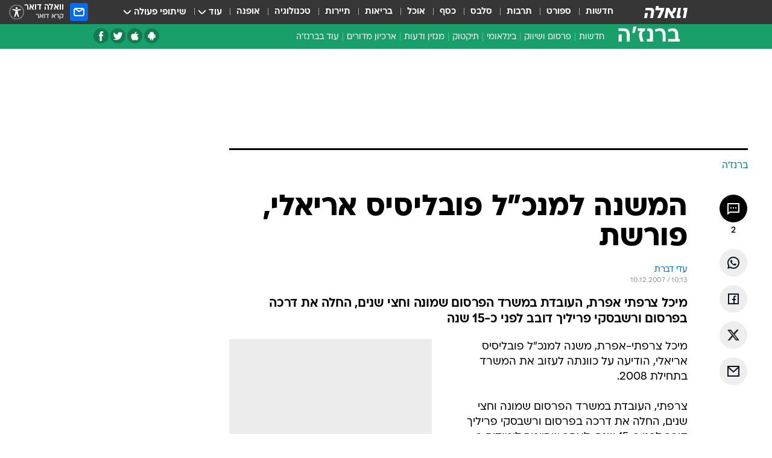

--- FILE ---
content_type: text/html; charset=utf-8
request_url: https://b.walla.co.il/item/1207502
body_size: 119462
content:
<!doctype html><html lang="he"><head><meta charset="UTF-8"/><meta name="viewport" content="width=device-width,initial-scale=1,maximum-scale=1"/><meta http-equiv="X-UA-Compatible" content="ie=edge"/><meta property="og:site_name" content="וואלה"/><meta name="twitter:card" content="summary_large_image"/><link href="https://images.wcdn.co.il" rel="preconnect"/><link rel="preconnect" href="https://cdn.taboola.com"/><link rel="dns-prefetch" href="https://cdn.taboola.com"/> 
		<title data-react-helmet="true">המשנה למנכ&quot;ל פובליסיס אריאלי, פורשת - וואלה ברנז&#x27;ה</title><meta property="og:type" content="article"/><meta property="og:title" content="המשנה למנכ&quot;ל פובליסיס אריאלי, פורשת - וואלה ברנז&#x27;ה"/><meta name="description" content="מיכל צרפתי אפרת, העובדת במשרד הפרסום שמונה וחצי שנים, החלה את דרכה בפרסום ורשבסקי פריליך דובב לפני כ-15 שנה"/><meta property="og:description" content="מיכל צרפתי אפרת, העובדת במשרד הפרסום שמונה וחצי שנים, החלה את דרכה בפרסום ורשבסקי פריליך דובב לפני כ-15 שנה"/><meta property="og:image" content="https://images.wcdn.co.il/f_auto,q_auto,w_1200,t_54/2/9/7/9/2979578-46.jpg"/><meta name="vr:image" content="https://images.wcdn.co.il/f_auto,q_auto,w_1200,t_54/2/9/7/9/2979578-46.jpg"/><meta property="vr:image" content="https://images.wcdn.co.il/f_auto,q_auto,w_1200,t_54/2/9/7/9/2979578-46.jpg"/><meta name="twitter:title" content="המשנה למנכ&quot;ל פובליסיס אריאלי, פורשת - וואלה ברנז&#x27;ה"/><meta name="twitter:description" content="מיכל צרפתי אפרת, העובדת במשרד הפרסום שמונה וחצי שנים, החלה את דרכה בפרסום ורשבסקי פריליך דובב לפני כ-15 שנה"/><meta name="twitter:image" content="https://images.wcdn.co.il/f_auto,q_auto,w_1200,t_54/2/9/7/9/2979578-46.jpg"/><meta property="og:published_time" content="2007-12-10 12:13"/><meta name="tb_img" content="https://images.wcdn.co.il/2/9/7/9/2979578-46"/><meta name="robots" content="index, follow, max-snippet:-1, max-image-preview:large, max-video-preview:-1"/>
		<link rel="canonical" href="https://b.walla.co.il/item/1207502"/><link
						rel="shortcut icon"
						href=/public/favicons/favicon-marketing.ico
						type="image/x-icon"
						sizes="192X192"
					/><meta name="vertical-name" content="ברנז'ה" /><meta name="vertical-name-en" content="branja" /><meta name="item-title" content="המשנה למנכ'ל פובליסיס אריאלי, פורשת" /><script>window.addScriptPromise=(({src:t,async:e,name:r})=>{if(!(document.location.search.indexOf(`${r}=false`)>=0))return console.log(`[3rdparty] ${r}`),new Promise((n,c)=>{try{const a=document.createElement("script");a.setAttribute("src",t),a.setAttribute("data-script-name",r),e&&a.setAttribute("async",!0),a.onload=(()=>{n()}),a.onerror=(t=>{c(t)}),document.head.appendChild(a)}catch(t){c(t)}})});</script><meta property="og:url" content=http://b.walla.co.il/item/1207502 /> <script async id="vad-hb-snippet" data-publisher="wallacoil">var _0x1a15 = [
				'vad_rollout',
				'cmd',
				'vad_timestamp',
				'async',
				'_vadHb',
				'text/javascript',
				'setAttribute',
				'//cdn.valuad.cloud/hb/',
				'top',
				'data-publisher',
				'disableInitialLoad',
				'getItem',
				'googletag',
				'pubads',
				'random',
				'now',
				'push',
				'refresh',
				'type',
				'document',
				'splice',
				'head',
			];
			(function (_0x13c736, _0x1a15d1) {
				var _0x14cdce = function (_0x5ee3c3) {
					while (--_0x5ee3c3) {
						_0x13c736['push'](_0x13c736['shift']());
					}
				};
				_0x14cdce(++_0x1a15d1);
			})(_0x1a15, 0xb7);
			var _0x14cd = function (_0x13c736, _0x1a15d1) {
				_0x13c736 = _0x13c736 - 0x0;
				var _0x14cdce = _0x1a15[_0x13c736];
				return _0x14cdce;
			};
			(function () {
				function _0x5a52f8() {
					var _0x3c4d66 = 'wallacoil';
					var _0x5169f8 = 'wallacoil';
					var _0x55553e = 'vad-hb-script';
					var _0x54e4f6 = Date[_0x14cd('0x8')]();
					var _0x1f2b7a = window[_0x14cd('0x1')]['document']['createElement']('script');
					_0x1f2b7a[_0x14cd('0xb')] = _0x14cd('0x14');
					_0x1f2b7a[_0x14cd('0x15')](_0x14cd('0x2'), _0x3c4d66);
					_0x1f2b7a['id'] = _0x55553e;
					_0x1f2b7a[_0x14cd('0x12')] = !![];
					var _0x2d40f0 = _0x54e4f6 - (_0x54e4f6 % (0x15180 * 0x3e8));
					var _0xd1e6c3 = parseInt(localStorage[_0x14cd('0x4')](_0x14cd('0x11')), 0xa) || _0x2d40f0;
					_0x1f2b7a['src'] =
						_0x14cd('0x0') + _0x5169f8 + '-prod.js' + '?timestamp=' + (_0x2d40f0 > _0xd1e6c3 ? _0x2d40f0 : _0xd1e6c3);
					window[_0x14cd('0x1')][_0x14cd('0xc')][_0x14cd('0xe')]['appendChild'](_0x1f2b7a);
				}
				function _0x45ed3b() {
					window[_0x14cd('0x5')] = window[_0x14cd('0x5')] || { cmd: [] };
					var _0x2787a5 = window[_0x14cd('0x5')];
					_0x2787a5[_0x14cd('0x10')] = _0x2787a5['cmd'] || [];
					if (_0x2787a5[_0x14cd('0x10')]['splice']) {
						_0x2787a5[_0x14cd('0x10')][_0x14cd('0xd')](0x0, 0x0, function () {
							_0x2787a5[_0x14cd('0x6')]()[_0x14cd('0x3')]();
						});
					} else {
						_0x2787a5[_0x14cd('0x10')][_0x14cd('0x9')](function () {
							_0x2787a5[_0x14cd('0x6')]()[_0x14cd('0x3')]();
						});
					}
				}
				function _0x1fd6a9() {
					window['googletag'] = window[_0x14cd('0x5')] || { cmd: [] };
					var _0x1f2f3b = window[_0x14cd('0x5')];
					_0x1f2f3b[_0x14cd('0x10')][_0x14cd('0x9')](function () {
						if (!window[_0x14cd('0x13')]) {
							_0x1f2f3b[_0x14cd('0x6')]()[_0x14cd('0xa')]();
						}
					});
				}
				var _0x170bb9 = parseFloat(localStorage[_0x14cd('0x4')](_0x14cd('0xf'))) || 0x1;
				if (Math[_0x14cd('0x7')]() <= _0x170bb9) {
					_0x45ed3b();
					_0x5a52f8();
					setTimeout(function () {
						_0x1fd6a9();
					}, 0xbb8);
				}
			})();</script><script async src="https://securepubads.g.doubleclick.net/tag/js/gpt.js"></script> <script>
    window.googletag = window.googletag || { cmd: [] };
    window.googletag.cmd.push(function () {
      window.googletag.pubads().enableLazyLoad({
        fetchMarginPercent: 150,
        renderMarginPercent: 100,
        mobileScaling: 1.0,
      });
      console.log('[GPT] Lazy loading is now enabled');
    });
  </script>  <script>
		function getCookie(name) {
			const cookies = document.cookie.split(';');
			for (let i = 0; i < cookies.length; i++) {
				const cookie = cookies[i].trim();
				if (cookie.startsWith(name + '=')) {
					return decodeURIComponent(cookie.substring(name.length + 1));
				}
			}
			return null;
		}
		const cookie = getCookie('webview-ppid')
		if(cookie){
			googletag.cmd.push(function () {
				googletag.pubads().setPublisherProvidedId(cookie);
			});
		}
        </script>  <script>
	(function () {
    	const isCookie = document.cookie.replace(/(?:(?:^|.*;\s*)userUniqueId\s*=\s*([^;]*).*$)|^.*$/, '$1');
        if (!isCookie) {
            const value = 'ba4bfe7e-e294-490b-b205-669aaa80ec6d_' + Date.now();
            document.cookie = 'userUniqueId=' + value + '; path=/; domain=.walla.co.il;'
        }
	})();
	</script>  <script>
	var t = {"item_id":"1207502","vertical_id":27,"vertical_name":"branja","category_id":0,"item_type":"regular","exclusive":"not","providerid":74,"sub_categoryId":0,"ContentProvider":"TheMarker","mobile":"0","vertical_eng_name":"branja","tohash":"","itemTypeId":100,"itemTitle":"המשנה למנכ\"ל פובליסיס אריאלי, פורשת","itemPubliactionDate":"12:13 10/12/2007","itemCreatedDate":"12:19 10/12/2007","itemLastUpdate":"13:27 10/12/2007","itemTitleWordsCount":5,"itemSubTitleWordsCount":19,"itemPicCount":0,"itemTagsCount":3,"itemSectionsWordsCount":"122","countSectionText":1,"countSectionPlayer":0,"itemWordCountRange":"122-172","ContentProviderSecondary":"","itemAuthor":"עדי דברת","itemAuthorId":"","IsPlaybuzzOnPage":"no","IsRecipe":"false","IsPoll":"","IsSurvey":"no","IsTrivia":"no","tags":"עוד באותו נושא:, פובליסיס אריאלי, מיכל צרפתי אפרת","IsLive":"no","IsPodcast":"no","editorID":"1207502","item":"1207502","createdByUsername":"hadasribak","age":"0","gender":"0","login":"no","id":"","agegroup":"0","adb":"0","FatherSessionInSession":"","userUniqueId":"","page_type":"item","strip_step":"1"}
	googletag.cmd.push(function(){
		for (const [key, value] of Object.entries(t)) {
			googletag.pubads().setTargeting(key, value.toString());
			}
	})
 </script>  <script>var SSRTimer = setTimeout(() => {
				window.location.reload();
			}, 420000); // 7 minutes</script>   <script>window.WallaTargeting={"item_id":"1207502","vertical_id":27,"vertical_name":"ברנז'ה","category_id":0,"item_type":"regular","exclusive":"not","providerid":74,"sub_categoryId":0,"ContentProvider":"TheMarker","mobile":"0","vertical_eng_name":"branja","tohash":"","itemTypeId":100,"itemTitle":"המשנה למנכ\"ל פובליסיס אריאלי, פורשת","itemPubliactionDate":"12:13 10/12/2007","itemCreatedDate":"12:19 10/12/2007","itemLastUpdate":"13:27 10/12/2007","itemTitleWordsCount":5,"itemSubTitleWordsCount":19,"itemPicCount":0,"itemTagsCount":3,"itemSectionsWordsCount":"122","countSectionText":1,"countSectionPlayer":0,"itemWordCountRange":"122-172","ContentProviderSecondary":"","itemAuthor":"עדי דברת","itemAuthorId":"","IsPlaybuzzOnPage":"no","IsRecipe":"false","IsPoll":"","IsSurvey":"no","IsTrivia":"no","tags":"עוד באותו נושא:, פובליסיס אריאלי, מיכל צרפתי אפרת","IsLive":"no","IsPodcast":"no","editorID":"1207502","item":"1207502","createdByUsername":"hadasribak"}</script>  <script async>(function () {
				var loaderUrl, scriptType;
				window._taboolaOS = (function () {
					var userAgent = navigator.userAgent || navigator.vendor || window.opera;
					var url = document.URL || document.location.href || window.location.href;
					var isSportApp = url.indexOf('app=sport') > -1;
					var isWallaApp = url.indexOf('app=walla') > -1;
					var androidPubName = 'wallail-wallaandroidapp';
					var iosPubName = 'wallail-wallaiosapp';
					var webPubName = 'wallail-walla';
					if (url.indexOf('sheee') > -1) {
						androidPubName = 'wallail-sheeeandroidapp';
						iosPubName = 'wallail-sheeeiosapp';
						webPubName = 'wallail-sheee';
					} else if (url.indexOf('judaism') > -1) {
						androidPubName = 'wallail-judaismandroidapp';
						iosPubName = 'wallail-judaismiosapp';
						webPubName = 'wallail-judaism';
					} else if (isSportApp) {
						androidPubName = 'wallail-wallasportapp';
						iosPubName = 'wallail-wallasportapp';
						webPubName = 'wallail-wallasportapp';
					} else if (isWallaApp) {
						androidPubName = 'wallail-wallanewsapp';
						iosPubName = 'wallail-wallanewsapp';
						webPubName = 'wallail-wallanewsapp';
					} else {
						androidPubName = 'wallail-wallaandroidapp';
						iosPubName = 'wallail-wallaiosapp';
						webPubName = 'wallail-walla';
					}
					var isWebView = /chromeless=true/i.test(url);
					if (isWebView && /android/i.test(userAgent) && !isSportApp) {
						window.taboolaMobilePubName = androidPubName;
						scriptType = 'tb-mobile-loader-script';
						loaderUrl = 'https://cdn.taboola.com/libtrc/' + androidPubName + '/mobile-loader.js';
						return 'Android';
					} else if (isWebView && /iPhone|iPad|iPod/i.test(userAgent) && !isSportApp) {
						window.taboolaMobilePubName = iosPubName;
						scriptType = 'tb-mobile-loader-script';
						loaderUrl = 'https://cdn.taboola.com/libtrc/' + iosPubName + '/mobile-loader.js';
						return 'iOS';
					}
					scriptType = 'tb_loader_script';
					loaderUrl = 'https://cdn.taboola.com/libtrc/' + webPubName + '/loader.js';
					return 'Web';
				})();
				!(function (e, f, u, i) {
					if (!document.getElementById(i)) {
						e.async = true;
						e.src = u;
						e.id = i;
						f.parentNode.insertBefore(e, f);
					}
				})(document.createElement('script'), document.getElementsByTagName('script')[0], loaderUrl, scriptType);
			})();</script>    <script async>if (window.location.href.includes('//www.walla.co.il') || window.location.href.includes('//walla.co.il')) {
				const head = document.getElementsByTagName('head')[0];
				const webPushScript = document.createElement('script');
				webPushScript.async = true;
				webPushScript.src = 'https://cdn.taboola.com/webpush/publishers/1519763/taboola-push-sdk.js';
				head.appendChild(webPushScript);
			}</script>   <script>
	const wasPageReloaded = (function() {
		try {
			// https://stackoverflow.com/questions/5004978/check-if-page-gets-reloaded-or-refreshed-in-javascript/53307588#53307588
			return (
				(window.performance && window.performance.navigation && window.performance.navigation.type === 1) ||
				window.performance && window.performance.getEntriesByType && 
				window.performance.getEntriesByType('navigation')
				.map(function(nav) {return nav.type})
				.indexOf('reload') >= 0
				);
			} catch (e) {
				return false;
			}
		})();
		
		try {
			var isAAB = ('; ' + document.cookie).split('; sdfgh45678=').pop().split(';').shift() || '0';
			var pageNumberInSession = ('; ' + document.cookie).split('; _wpnis=').pop().split(';').shift() || '1';
			var fatherSessionInSession = ('; ' + document.cookie).split('; _wfsis=').pop().split(';').shift() || document.referrer || document.location.origin || '';
			window.dataLayer = [Object.assign({"verticalId":27,"verticalName":"ברנז'ה","categoryId":"","sub_category_Id":"","itemId":"1207502","itemTypeId":100,"createdByUsername":"hadasribak","itemTitle":"המשנה למנכ\"ל פובליסיס אריאלי, פורשת","itemPubliactionDate":"12:13 10/12/2007","itemCreatedDate":"12:19 10/12/2007","itemLastUpdate":"13:27 10/12/2007","itemTitleWordsCount":5,"itemSubTitleWordsCount":19,"itemPicCount":"","itemTagsCount":3,"ContentProvider":"TheMarker","contentProvider":"TheMarker","ContentProviderId":74,"ContentProviderSecondary":"","itemAuthor":"עדי דברת","itemAuthorId":"","tags":"עוד באותו נושא:, פובליסיס אריאלי, מיכל צרפתי אפרת","item_type":"regular","IsPlaybuzzOnPage":"no","IsRecipe":"false","IsPoll":"","IsSurvey":"no","IsTrivia":"no","itemSectionsWordsCount":"122","itemWordCountRange":"122-172","exclusive":"not","videoGenre":"","videoMovieName":"","categoryName":"","subCategoryName":"","AgeLimit":"false","mobile":"0","adb":"0","FatherSessionInSession":"","vertical_eng_name":"branja","IsLive":"no","IsPodcast":"no","IsTaboolaOnPage":"0","item":"1207502","editorId":"","editor":"עדי דברת","tohash":"",adb: isAAB, Pagenumberinsession:pageNumberInSession, FatherSessionInSession:fatherSessionInSession }, {wasPageReloaded: wasPageReloaded})];
		} catch (e) {
			console.error(e);
		}
		
		/* used in monitor */
		window.wallaGlobalEventData = {
			wasPageReloaded,
			title: document.title,
		};
		window.wallaEnv = {"DAL_URL":"https://dal.walla.co.il/","BUILD_TIME":"2025-11-25 14:21:33","WALLA_ENV":"prod","WALLA_MODE":"deploy"}
	</script>   <script async>(function (w, d, s, l, i) {
				w[l] = w[l] || [];
				w[l].push({ 'gtm.start': new Date().getTime(), event: 'gtm.js' });
				var f = d.getElementsByTagName(s)[0],
					j = d.createElement(s),
					dl = l != 'dataLayer' ? '&l=' + l : '';
				j.async = true;
				j.src = 'https://www.googletagmanager.com/gtm.js?id=' + i + dl;
				f.parentNode.insertBefore(j, f);
			})(window, document, 'script', 'dataLayer', 'GTM-T728TH');</script>  <script async>(function (w, d, s, l, i) {
				w[l] = w[l] || [];
				w[l].push({ 'gtm.start': new Date().getTime(), event: 'gtm.js' });
				var f = d.getElementsByTagName(s)[0],
					j = d.createElement(s),
					dl = l != 'dataLayer' ? '&l=' + l : '';
				j.async = true;
				j.src = 'https://www.googletagmanager.com/gtm.js?id=' + i + dl;
				f.parentNode.insertBefore(j, f);
			})(window, document, 'script', 'dataLayer', 'GTM-WGMK7ZS');</script>  <script>console.log('loading read aloud');
			window.ga =
				window.ga ||
				function () {
					(ga.q = ga.q || []).push(arguments);
				};
			ga.l = +new Date();
			const _scripts = [{ url: 'https://www.google-analytics.com/analytics.js', name: 'google_analytics' }];
			_scripts.forEach(function (_s) {
				addScriptPromise({ src: _s?.url, async: true, name: _s.name });
			});
			// }</script><script defer="defer" src="https://tags.dxmdp.com/tags/bc8a7a32-7d98-4226-8af9-d2a43a8621cc/dmp-provider.js"></script>  <script>(function () {
				/** CONFIGURATION START **/
				var _sf_async_config = (window._sf_async_config = window._sf_async_config || {});
				_sf_async_config.uid = 20047;
				_sf_async_config.domain = 'walla.co.il'; //CHANGE THIS TO THE ROOT DOMAIN
				_sf_async_config.flickerControl = false;
				_sf_async_config.useCanonical = true;
				_sf_async_config.useCanonicalDomain = true;
				_sf_async_config.sections =
					window.WallaTargeting && window.WallaTargeting.vertical_name ? window.WallaTargeting.vertical_name : '';
				_sf_async_config.authors =
					window.WallaTargeting && window.WallaTargeting.itemAuthor ? window.WallaTargeting.itemAuthor : '';
				/** CONFIGURATION END **/
				function loadChartbeat() {
					var e = document.createElement('script');
					var n = document.getElementsByTagName('script')[0];
					e.type = 'text/javascript';
					e.async = true;
					e.src = '//static.chartbeat.com/js/chartbeat.js';
					n.parentNode.insertBefore(e, n);
				}
				loadChartbeat();
			})();</script><script async src="//static.chartbeat.com/js/chartbeat_mab.js"></script>  </head><body class="without-horizontal-nav">  <script>var isMobile =
				/iPhone|iPad|iPod|midp|rv:1.2.3.4|ucweb|windows ce|windows mobile|BlackBerry|IEMobile|Opera Mini|Android/i.test(
					navigator.userAgent
				);
			if (isMobile) {
				var newDiv = document.createElement('div');
				newDiv.className = 'no-mobile-app';
				newDiv.style.display = 'none';
				document.body.appendChild(newDiv);
			}</script>   <div id="vadInterstitialSplash"><script>var isMobile =
					/iPhone|iPad|iPod|midp|rv:1.2.3.4|ucweb|windows ce|windows mobile|BlackBerry|IEMobile|Opera Mini|Android/i.test(
						navigator.userAgent
					);
				if (isMobile) {
					console.log('interstitial from HTML!!!');
					var googletag = googletag || {};
					googletag.cmd = googletag.cmd || [];

					var showInterstitial = true;
					function getInterstitialData() {
						var retval = localStorage.getItem('interstitialData');
						return retval ? JSON.parse(retval) : [Date.now(), 0, false];
					}
					var interstitialData = getInterstitialData();
					var timestamp = interstitialData[0];
					var attempts = interstitialData[1];
					var served = interstitialData[2];
					var hourPassed = timestamp && timestamp + 660 * 1000 < Date.now(); // 11 minutes
					if (hourPassed) {
						attempts = 0;
						showInterstitial = false;
						timestamp = Date.now();
						localStorage.removeItem('interstitialData');
						console.log('google interstitial, an hour passed');
					} else if (attempts < 2 && !served) {
						console.log(
							'google interstitial, attempts: ',
							attempts,
							'interstitial:',
							timestamp ? new Date(timestamp) : 'N/A'
						);
						showInterstitial = false;
					} else {
						console.log(
							'publisher interstitial, attempts: ',
							attempts,
							'timestamp:',
							timestamp ? new Date(timestamp) : 'N/A'
						);
					}
					var urlInterstitial = window.location.pathname;
					var ref = document.referrer || document.location.hostname;
					var isDiv = document.querySelector('.no-mobile-app');
					console.log('is div no-mobile-app ==== ', !!isDiv);
					if (!!isDiv && showInterstitial) {
						googletag.cmd.push(function () {
							// TODO: replace adunit - construct non Google interstitial adunit name
							// var adunit = "/".concat(r.Z.get().ads.networkId, "/").concat(r.Z.get().ads.adUnitPrefix, "interstitial_vad_phone");
							// url === '/' is homepage
							var adunit =
								urlInterstitial === '/'
									? '/43010785/wallanews/main/MW_Interstitial_Phone'
									: '/43010785/wallanews/innerpages/MW_Interstitial_Phone';
							var e,
								n = googletag.defineSlot(adunit, [1, 1], 'vadInterstitialSplash').addService(googletag.pubads());
							n.setTargeting(
								'exclusive',
								(null === (e = window.WallaTargeting) || void 0 === e ? void 0 : e.exclusive) || 'not'
							);
							googletag.enableServices();
							googletag.display('vadInterstitialSplash');
							console.log('publisher interstitial', adunit.split('/').pop());
						});
					} else {
						localStorage.setItem('interstitialData', JSON.stringify([timestamp, attempts + 1, served]));
						// TODO: replace adunit - construct Google interstitial adunit name
						// var adunit = "/".concat(r.Z.get().ads.networkId, "/").concat(r.Z.get().ads.adUnitPrefix, "interstitial_phone");
						// url === '/' is homepage
						var adunit =
							urlInterstitial === '/'
								? '/43010785/wallanews/main/interstitial_phone'
								: '/43010785/wallanews/innerpages/interstitial_phone';
						console.log('google interstitial', adunit);
						// GPT ad slots
						googletag.cmd.push(function () {
							// TODO: code taken from your current interstitial implementation, change as needed.
							var e,
								n = googletag.defineOutOfPageSlot(adunit, googletag.enums.OutOfPageFormat.INTERSTITIAL);
							n &&
								(n.addService(googletag.pubads()),
								n.setTargeting(
									'exclusive',
									(null === (e = window.WallaTargeting) || void 0 === e ? void 0 : e.exclusive) || 'not'
								)),
								googletag.enableServices(),
								googletag.display(n);
						});
					}

					googletag.cmd.push(function () {
						googletag.pubads().addEventListener('slotRenderEnded', function (event) {
							var slotName = event.slot.getSlotElementId();
							if (!event.isEmpty && slotName.indexOf('interstitial_phone') > -1) {
								var interstitialData = getInterstitialData();
								localStorage.setItem(
									'interstitialData',
									JSON.stringify([interstitialData[0], interstitialData[1], true])
								);
								console.log('google interstitial served');
							}
						});
					});
				}</script></div><script>/*
			Want to customize your button? visit our documentation page:
			https://enterprise.nagich.co.il/custom-button.taf
			*/
			window.interdeal = {
				sitekey: '5160cb3b771e72b657e6579c599b82a2',
				Position: 'left',
				domains: {
					js: 'https://js.nagich.co.il/',
					acc: 'https://access.nagich.co.il/',
				},
				stopNotifFocus: true,
				Menulang: 'HE',
				btnStyle: {
					vPosition: ['80%', '20%'],
					scale: ['0.5', '0.5'],
					color: {
						main: '#1c4bb6',
						second: '#ffffff',
					},
					icon: {
						outline: true,
						type: 1,
						shape: 'circle',
					},
				},
			};
			(function (doc, head, body) {
				var coreCall = doc.createElement('script');
				coreCall.src = interdeal.domains.js + 'core/4.6.12/accessibility.js';
				coreCall.defer = true;
				coreCall.integrity =
					'sha512-tbmzeMlPGqU0SEFXwKxqHdaa9SnF4EjTai5LCahOcN9KSTIo9LRscxtii6TZ0MSooxl73IZg2cj6klk8wBm0hg==';
				coreCall.crossOrigin = 'anonymous';
				coreCall.setAttribute('data-cfasync', true);
				body ? body.appendChild(coreCall) : head.appendChild(coreCall);
			})(document, document.head, document.body);</script>  <div id="modal-root"></div><div id="pop-up-seniors"></div><div id="root"><style data-emotion="css jqbv74 lwohc9 18l7q8n 1b0i2bu 1p27pre 1njwyst ltupjm 1ppv781 9jty6z hi2koi jmywp2 gt9fym 1unvu1o 1s9m7en 1t8246r 1a9ifeg 1f2wv5l ycb6ds">@media (max-width: 969px){body{padding-top:94px;}body.mobile-app,body.no-main-header,body.vod,body.sheee{padding-top:0;}body.zahav{padding-top:48px;}body.without-horizontal-nav:not(.mobile-app){padding-top:54px;}body.with-top-mobile-app-header.with-top-mobile-app-header{padding-top:70px;padding-bottom:30px;}body.new-hp{padding-top:43px;}}@media (max-width: 969px){.font-size-container{display:block;}.font-slider-container{display:block;}.walla-logo-mobile-container{display:-webkit-box;display:-webkit-flex;display:-ms-flexbox;display:flex;-webkit-align-items:center;-webkit-box-align:center;-ms-flex-align:center;align-items:center;-webkit-box-pack:center;-ms-flex-pack:center;-webkit-justify-content:center;justify-content:center;width:100%;}.font-slider{width:100%;height:116px;-webkit-flex-shrink:0;-ms-flex-negative:0;-webkit-flex-shrink:0;-ms-flex-negative:0;flex-shrink:0;border-top:1px solid #000;border-bottom:1px solid #000;background:#FFF;display:-webkit-box;display:-webkit-flex;display:-ms-flexbox;display:flex;-webkit-box-pack:center;-ms-flex-pack:center;-webkit-justify-content:center;justify-content:center;-webkit-align-items:center;-webkit-box-align:center;-ms-flex-align:center;align-items:center;position:fixed;top:53px;left:0;right:0;z-index:10000;opacity:0;visibility:hidden;-webkit-transition:opacity 0.3s ease-in-out,visibility 0.3s ease-in-out;transition:opacity 0.3s ease-in-out,visibility 0.3s ease-in-out;}.font-slider.visible{opacity:1;visibility:visible;}}@-webkit-keyframes animation-lwohc9{0%{top:-54px;}100%{top:0;}}@keyframes animation-lwohc9{0%{top:-54px;}100%{top:0;}}@-webkit-keyframes animation-18l7q8n{0%{-webkit-transform:translateY(2px);-moz-transform:translateY(2px);-ms-transform:translateY(2px);transform:translateY(2px);}20%{-webkit-transform:translateY(-2px);-moz-transform:translateY(-2px);-ms-transform:translateY(-2px);transform:translateY(-2px);}90%{-webkit-transform:translateY(3px);-moz-transform:translateY(3px);-ms-transform:translateY(3px);transform:translateY(3px);}100%{-webkit-transform:translateY(2px);-moz-transform:translateY(2px);-ms-transform:translateY(2px);transform:translateY(2px);}}@keyframes animation-18l7q8n{0%{-webkit-transform:translateY(2px);-moz-transform:translateY(2px);-ms-transform:translateY(2px);transform:translateY(2px);}20%{-webkit-transform:translateY(-2px);-moz-transform:translateY(-2px);-ms-transform:translateY(-2px);transform:translateY(-2px);}90%{-webkit-transform:translateY(3px);-moz-transform:translateY(3px);-ms-transform:translateY(3px);transform:translateY(3px);}100%{-webkit-transform:translateY(2px);-moz-transform:translateY(2px);-ms-transform:translateY(2px);transform:translateY(2px);}}body.adBackground .walla-core-container{padding-right:10px;padding-left:10px;}body.adBackground .adBox.adBackround{margin-top:0!important;margin-bottom:25px!important;}.top-phone-item-placeholder{background-color:#F5F5F5;position:absolute;top:0;right:50%;-webkit-transform:translateX(50%);-moz-transform:translateX(50%);-ms-transform:translateX(50%);transform:translateX(50%);overflow:hidden;}.top-phone-item-placeholder-wallasport{background-color:#F5F5F5;width:375px;height:50px;position:absolute;top:0;right:50%;-webkit-transform:translateX(50%);-moz-transform:translateX(50%);-ms-transform:translateX(50%);transform:translateX(50%);overflow:hidden;}.item-ad-in-content-placeholder{background-color:#F5F5F5;width:336px;height:280px;position:relative;right:50%;-webkit-transform:translateX(50%);-moz-transform:translateX(50%);-ms-transform:translateX(50%);transform:translateX(50%);overflow:hidden!important;}.slot-prestitial-desktop{background-color:var(--white, #ffffff);width:100%;position:fixed;z-index:99999999999;top:0;right:0;left:0;bottom:0;display:none;overflow:visible!important;}.slot-hidden{display:none;}@-webkit-keyframes animation-1p27pre{0%{top:-54px;}100%{top:0;}}@keyframes animation-1p27pre{0%{top:-54px;}100%{top:0;}}@-webkit-keyframes animation-1njwyst{0%{opacity:0;}100%{opacity:.5;}}@keyframes animation-1njwyst{0%{opacity:0;}100%{opacity:.5;}}@-webkit-keyframes animation-ltupjm{0%{bottom:-100%;}100%{bottom:0;}}@keyframes animation-ltupjm{0%{bottom:-100%;}100%{bottom:0;}}@-webkit-keyframes animation-1ppv781{0%{-webkit-transform:rotate(0deg);-webkit-transform:rotate(0deg);-moz-transform:rotate(0deg);-ms-transform:rotate(0deg);transform:rotate(0deg);}100%{-webkit-transform:rotate(360deg);-webkit-transform:rotate(360deg);-moz-transform:rotate(360deg);-ms-transform:rotate(360deg);transform:rotate(360deg);}}@keyframes animation-1ppv781{0%{-webkit-transform:rotate(0deg);-webkit-transform:rotate(0deg);-moz-transform:rotate(0deg);-ms-transform:rotate(0deg);transform:rotate(0deg);}100%{-webkit-transform:rotate(360deg);-webkit-transform:rotate(360deg);-moz-transform:rotate(360deg);-ms-transform:rotate(360deg);transform:rotate(360deg);}}html{line-height:1.15;-webkit-text-size-adjust:100%;}body{margin:0;}body.h-100{height:100%;overflow:hidden;}body.h-100 #root{height:100%;}body.h-100 #root .vertical-4{height:100%;}h1{font-size:2em;margin:0.67em 0;}hr{box-sizing:content-box;height:0;overflow:visible;}pre{font-family:monospace,monospace;font-size:1em;}a{background-color:transparent;}abbr[title]{border-bottom:0;-webkit-text-decoration:underline;text-decoration:underline;-webkit-text-decoration:underline dotted;text-decoration:underline dotted;}b,strong{font-weight:bolder;}code,kbd,samp{font-family:monospace,monospace;font-size:1em;}small{font-size:80%;}sub,sup{font-size:75%;line-height:0;position:relative;vertical-align:baseline;}sub{bottom:-0.25em;}sup{top:-0.5em;}img{border-style:none;}button,input,optgroup,select,textarea{font-family:inherit;font-size:100%;line-height:1.15;margin:0;}button,input{overflow:visible;}button,select{text-transform:none;}button,[type='button'],[type='reset'],[type='submit']{-webkit-appearance:button;}button::-moz-focus-inner,[type='button']::-moz-focus-inner,[type='reset']::-moz-focus-inner,[type='submit']::-moz-focus-inner{border-style:none;padding:0;}button:-moz-focusring,[type='button']:-moz-focusring,[type='reset']:-moz-focusring,[type='submit']:-moz-focusring{outline:1px dotted ButtonText;}fieldset{padding:0.35em 0.75em 0.625em;}legend{box-sizing:border-box;color:inherit;display:table;max-width:100%;padding:0;white-space:normal;}progress{vertical-align:baseline;}textarea{overflow:auto;}[type='checkbox'],[type='radio']{box-sizing:border-box;padding:0;}[type='number']::-webkit-inner-spin-button,[type='number']::-webkit-outer-spin-button{height:auto;}[type='search']{-webkit-appearance:textfield;outline-offset:-2px;}[type='search']::-webkit-search-decoration{-webkit-appearance:none;}::-webkit-file-upload-button{-webkit-appearance:button;font:inherit;}details{display:block;}summary{display:-webkit-box;display:-webkit-list-item;display:-ms-list-itembox;display:list-item;}template{display:none;}[hidden]{display:none;}html,button,input,select,textarea{font-family:arial,helvetica,sans-serif;}button:disabled{cursor:default;}*,*:before,*:after{box-sizing:border-box;}a{-webkit-text-decoration:none;text-decoration:none;color:inherit;cursor:pointer;}img{display:block;}button,input[type='submit']{background-color:transparent;border-width:0;padding:0;cursor:pointer;}input{border-width:0;}input::-moz-focus-inner{border:0;padding:0;margin:0;}ul,ol,dd{margin:0;padding:0;list-style:none;}h1,h2,h3,h4,h5,h6{margin:0;font-size:inherit;font-weight:inherit;}p{margin:0;}cite{font-style:normal;}fieldset{border-width:0;padding:0;margin:0;}iframe{border-style:none;border-width:0;}form{margin:0;padding:0;}table{border:0;border-spacing:0px;border-collapse:collapse;}table td{padding:0px;}input[type='number']::-webkit-inner-spin-button,input[type='number']::-webkit-outer-spin-button{-ms-appearance:none;-moz-appearance:none;-webkit-appearance:none;-webkit-appearance:none;-moz-appearance:none;-ms-appearance:none;appearance:none;margin:0;}figure{margin:0;}@font-face{font-family:'ploni-ultra-light';font-display:block;src:url('/public/font/ploni/ploni-walla-ultralight-aaa.woff') format('woff'),url('/public/font/ploni/ploni-walla-ultralight-aaa.woff2') format('woff2'),url('/public/font/ploni/ploni-walla-ultralight-aaa.otf') format('opentype');font-weight:200;}@font-face{font-family:'ploni-light';font-display:block;src:url('/public/font/ploni/ploni-walla-light-aaa.woff') format('woff'),url('/public/font/ploni/ploni-walla-light-aaa.woff2') format('woff2'),url('/public/font/ploni/ploni-walla-light-aaa.otf') format('opentype');font-weight:300;}@font-face{font-family:'ploni-regular';font-display:block;src:url('/public/font/ploni/ploni-walla-regular-aaa.woff') format('woff'),url('/public/font/ploni/ploni-walla-regular-aaa.woff2') format('woff2'),url('/public/font/ploni/ploni-walla-regular-aaa.otf') format('opentype');font-weight:400;}@font-face{font-family:'ploni-medium';font-display:block;src:url('/public/font/ploni/ploni-walla-medium-aaa.woff') format('woff'),url('/public/font/ploni/ploni-walla-medium-aaa.woff2') format('woff2'),url('/public/font/ploni/ploni-walla-medium-aaa.otf') format('opentype');font-weight:500;}@font-face{font-family:'ploni-demi-bold';font-display:block;src:url('/public/font/ploni/ploni-walla-demibold-aaa.woff') format('woff'),url('/public/font/ploni/ploni-walla-demibold-aaa.woff2') format('woff2'),url('/public/font/ploni/ploni-walla-demibold-aaa.otf') format('opentype');font-weight:600;}@font-face{font-family:'ploni-bold';font-display:block;src:url('/public/font/ploni/ploni-walla-bold-aaa.woff') format('woff'),url('/public/font/ploni/ploni-walla-bold-aaa.woff2') format('woff2'),url('/public/font/ploni/ploni-walla-bold-aaa.otf') format('opentype');font-weight:700;}@font-face{font-family:'ploni-ultra-bold';font-display:block;src:url('/public/font/ploni/ploni-walla-ultrabold-aaa.woff') format('woff'),url('/public/font/ploni/ploni-walla-ultrabold-aaa.woff2') format('woff2'),url('/public/font/ploni/ploni-walla-ultrabold-aaa.otf') format('opentype');font-weight:800;}@font-face{font-family:'ploni-black';font-display:block;src:url('/public/font/ploni/ploni-walla-black-aaa.woff') format('woff'),url('/public/font/ploni/ploni-walla-black-aaa.woff2') format('woff2'),url('/public/font/ploni/ploni-walla-black-aaa.otf') format('opentype');font-weight:900;}@font-face{font-family:'almoni-ultra-light';font-display:block;src:url('/public/font/almoni/almoni-neue-aaa-200.woff') format('woff'),url('/public/font/almoni/almoni-neue-aaa-200.ttf') format('truetype');font-weight:200;}@font-face{font-family:'c-light';font-display:block;src:url('/public/font/almoni/almoni-neue-aaa-300.woff') format('woff'),url('/public/font/almoni/almoni-neue-aaa-300.ttf') format('truetype');font-weight:300;}@font-face{font-family:'almoni-regular';font-display:block;src:url('/public/font/almoni/almoni-neue-aaa-400.woff') format('woff'),url('/public/font/almoni/almoni-neue-aaa-400.ttf') format('truetype');font-weight:400;}@font-face{font-family:'almoni-medium';font-display:block;src:url('/public/font/almoni/almoni-neue-aaa-500.woff') format('woff'),url('/public/font/almoni/almoni-neue-aaa-500.ttf') format('truetype');font-weight:500;}@font-face{font-family:'almoni-demi-bold';font-display:block;src:url('/public/font/almoni/almoni-neue-aaa-600.woff') format('woff'),url('/public/font/almoni/almoni-neue-aaa-600.ttf') format('truetype');font-weight:600;}@font-face{font-family:'almoni-bold';font-display:block;src:url('/public/font/almoni/almoni-neue-aaa-700.woff') format('woff'),url('/public/font/almoni/almoni-neue-aaa-700.ttf') format('truetype');font-weight:700;}@font-face{font-family:'almoni-ultra-bold';font-display:block;src:url('/public/font/almoni/almoni-neue-aaa-800.woff') format('woff'),url('/public/font/almoni/almoni-neue-aaa-800.ttf') format('truetype');font-weight:800;}@font-face{font-family:'almoni-black';font-display:block;src:url('/public/font/almoni/almoni-neue-aaa-900.woff') format('woff'),url('/public/font/almoni/almoni-neue-aaa-900.ttf') format('truetype');font-weight:900;}@font-face{font-family:'almoni-ultra-black';font-display:block;src:url('/public/font/almoni/almoni-neue-aaa-900b.woff') format('woff'),url('/public/font/almoni/almoni-neue-aaa-900b.ttf') format('truetype');font-weight:900;}@font-face{font-family:'spoiler-regular';font-display:block;src:url('/public/font/spoiler/fbspoileren-regular-webfont.woff') format('woff'),url('/public/font/spoiler/fbspoileren-regular-webfont.ttf') format('truetype');}@font-face{font-family:'OpenSans-Regular';src:url('/public/font/OpenSans/OpenSans-Regular.eot');src:url('/public/font/OpenSans/OpenSans-Regular.eot?#iefix') format('embedded-opentype'),url('/public/font/OpenSans/OpenSans-Regular.woff') format('woff');font-weight:normal;font-style:normal;font-display:block;}@font-face{font-family:'OpenSans-Italic';src:url('/public/font/OpenSans/OpenSans-Italic.eot');src:url('/public/font/OpenSans/OpenSans-Italic.eot?#iefix') format('embedded-opentype'),url('/public/font/OpenSans/OpenSans-Italic.woff') format('woff');font-weight:normal;font-style:italic;font-display:block;}@font-face{font-family:'OpenSans-Bold';src:url('/public/font/OpenSans/OpenSans-Bold.eot');src:url('/public/font/OpenSans/OpenSans-Bold.eot?#iefix') format('embedded-opentype'),url('/public/font/OpenSans/OpenSans-Bold.woff') format('woff');font-weight:bold;font-style:normal;font-display:block;}@font-face{font-family:'OpenSans-BoldItalic';src:url('/public/font/OpenSans/OpenSans-BoldItalic.eot');src:url('/public/font/OpenSans/OpenSans-BoldItalic.eot?#iefix') format('embedded-opentype'),url('/public/font/OpenSans/OpenSans-BoldItalic.woff') format('woff');font-weight:bold;font-style:italic;font-display:block;}@font-face{font-family:'OpenSans-ExtraBold';src:url('/public/font/OpenSans/OpenSans-ExtraBold.eot');src:url('/public/font/OpenSans/OpenSans-ExtraBold.eot?#iefix') format('embedded-opentype'),url('/public/font/OpenSans/OpenSans-ExtraBold.woff') format('woff');font-weight:bold;font-style:normal;font-display:block;}@font-face{font-family:'OpenSans-ExtraBoldItalic';src:url('/public/font/OpenSans/OpenSans-ExtraBoldItalic.eot');src:url('/public/font/OpenSans/OpenSans-ExtraBoldItalic.eot?#iefix') format('embedded-opentype'),url('/public/font/OpenSans/OpenSans-ExtraBoldItalic.woff') format('woff');font-weight:bold;font-style:italic;font-display:block;}@font-face{font-family:'OpenSans-Light';src:url('/public/font/OpenSans/OpenSans-Light.eot');src:url('/public/font/OpenSans/OpenSans-Light.eot?#iefix') format('embedded-opentype'),url('/public/font/OpenSans/OpenSans-Light.woff') format('woff');font-weight:300;font-style:normal;font-display:block;}@font-face{font-family:'OpenSans-Medium';src:url('/public/font/OpenSans/OpenSans-Medium.eot');src:url('/public/font/OpenSans/OpenSans-Medium.eot?#iefix') format('embedded-opentype'),url('/public/font/OpenSans/OpenSans-Medium.woff') format('woff');font-weight:500;font-style:normal;font-display:block;}@font-face{font-family:'NotoSansHebrew-Regular';src:url('/public/font/NotoSansHebrew/NotoSansHebrew-Regular.eot');src:url('/public/font/NotoSansHebrew/NotoSansHebrew-Regular.eot?#iefix') format('embedded-opentype'),url('/public/font/NotoSansHebrew/NotoSansHebrew-Regular.woff') format('woff');font-weight:normal;font-style:normal;font-display:block;}@font-face{font-family:'NotoSansHebrew-Bold';src:url('/public/font/NotoSansHebrew/NotoSansHebrew-Bold.eot');src:url('/public/font/NotoSansHebrew/NotoSansHebrew-Bold.eot?#iefix') format('embedded-opentype'),url('/public/font/NotoSansHebrew/NotoSansHebrew-Bold.woff') format('woff');font-weight:bold;font-style:normal;font-display:block;}@font-face{font-family:'walla-fun';src:url('/public/font/fun/games.woff') format('woff'),url('/public/font/fun/games.ttf') format('truetype');font-weight:normal;font-style:normal;}[class^='walla-fun-']:before,[class*=' walla-fun-']:before{font-family:'walla-fun';speak:none;line-height:1;-webkit-font-smoothing:antialiased;-moz-osx-font-smoothing:grayscale;width:100%;height:100%;display:-webkit-box;display:-webkit-flex;display:-ms-flexbox;display:flex;-webkit-align-items:center;-webkit-box-align:center;-ms-flex-align:center;align-items:center;-webkit-box-pack:center;-ms-flex-pack:center;-webkit-justify-content:center;justify-content:center;font-size:20px;}.walla-fun-expand:before{content:'\41';}.walla-fun-cards:before{content:'\42';}.walla-fun-brain:before{content:'\43';}.walla-fun-fashion:before{content:'\44';}.walla-fun-action:before{content:'\45';}.walla-fun-time:before{content:'\46';}.walla-fun-star:before{content:'\47';}.walla-fun-sport:before{content:'\48';}.walla-fun-racing:before{content:'\49';}.walla-fun-personal:before{content:'\4a';}.walla-fun-motor:before{content:'\4b';}.walla-fun-crazy:before{content:'\4c';}.walla-fun-cooking:before{content:'\4d';}.walla-fun-bubbles:before{content:'\4e';}.walla-fun-arrow-left:before{content:'\4f';}.walla-fun-arrow-right:before{content:'\50';}.walla-fun-arcade:before{content:'\51';}.walla-fun-spongebob:before{content:'\52';}.walla-fun-animals:before{content:'\53';}.walla-fun-cactus:before{content:'\54';}.walla-fun-paint:before{content:'\55';}.walla-fun-mahjong:before{content:'\56';}.walla-fun-mario:before{content:'\57';}@font-face{font-family:'walla-weather';src:url('/public/font/weather/wallaweather.woff') format('woff'),url('/public/font/weather/wallaweather.ttf') format('truetype');font-weight:normal;font-style:normal;}[class^='walla-weather-']:before,[class*=' walla-weather-']:before{font-family:'walla-weather';speak:none;line-height:1;-webkit-font-smoothing:antialiased;-moz-osx-font-smoothing:grayscale;width:100%;height:100%;display:-webkit-box;display:-webkit-flex;display:-ms-flexbox;display:flex;-webkit-align-items:center;-webkit-box-align:center;-ms-flex-align:center;align-items:center;-webkit-box-pack:center;-ms-flex-pack:center;-webkit-justify-content:center;justify-content:center;font-size:20px;}.walla-weather-air-directions:before{content:'a';}.walla-weather-air-pollution:before{content:'b';}.walla-weather-humidity:before{content:'c';}.walla-weather-moon:before{content:'d';}.walla-weather-sun:before{content:'e';}.walla-weather-temp:before{content:'f';}.walla-weather-wave-hight:before{content:'g';}.walla-weather-wave-status:before{content:'h';}.walla-weather-wind:before{content:'i';}.walla-weather-wind-2:before{content:'j';}.walla-weather-down-arrow:before{content:'\6b';}.walla-weather-up-arrow:before{content:'\6c';}.walla-weather-error:before{content:'\6d';}@font-face{font-family:'walla-icons';font-display:block;src:url('/public/font/fonticon/wallaicons.woff') format('woff'),url('/public/font/fonticon/wallaicons.ttf') format('truetype');font-weight:500;}[class^='walla-icon-']:before,[class*=' walla-icon-']:before{font-family:'walla-icons';speak:none;line-height:1;-webkit-font-smoothing:antialiased;-moz-osx-font-smoothing:grayscale;width:100%;height:100%;display:-webkit-box;display:-webkit-flex;display:-ms-flexbox;display:flex;-webkit-align-items:center;-webkit-box-align:center;-ms-flex-align:center;align-items:center;-webkit-box-pack:center;-ms-flex-pack:center;-webkit-justify-content:center;justify-content:center;font-size:20px;}[class^='walla-icon-'].small:before,[class*=' walla-icon-'].small:before{font-size:17px;}.walla-icon-printer:before{content:'Z';}.walla-icon-next:before{content:'C';}.walla-icon-prev:before{content:'B';}.walla-icon-down:before{content:'w';}.walla-icon-search:before{content:'E';}.walla-icon-facebook:before{content:'j';}.walla-icon-whatsapp:before{content:'Q';}.walla-icon-twitter:before{content:'d';}.walla-icon-personal:before{content:'';}.walla-icon-envelop:before{content:'s';}.walla-icon-arrow-down:before{content:'w';}.walla-icon-arrow-up:before{content:'x';}.walla-icon-arrow-up-white:before{content:'x';color:#ffffff;}.walla-icon-arrow-down:before{content:'w';}.walla-icon-x:before{content:'F';}.walla-icon-talkback:before{content:'';width:18px;height:20px;background:url(/public/assets/icons/talkbacks/talkbacks18x20.svg);background-repeat:no-repeat;}.walla-icon-thumb:before{content:'2';}.walla-icon-thumb-down:before{content:'2';-webkit-transform:rotate(180deg);-moz-transform:rotate(180deg);-ms-transform:rotate(180deg);transform:rotate(180deg);}.walla-icon-X:before{content:'F';}.walla-icon-heart:before{content:'G';}.walla-icon-walla:before{content:'u';}.walla-icon-sub-talkback:before{content:'(';}.walla-icon-add-talkback:before{content:')';}.walla-icon-tags:before{content:'m';font-size:12px;color:rgb(70, 70, 70);}.walla-icon-share-android:before{content:'0';}.walla-icon-share-iphone:before{content:'1';font-weight:900;}.walla-icon-double-arrow-left:before{content:'\24';}.walla-icon-double-arrow-right:before{content:'\25';}.walla-icon-arrow-left:before{content:'n';}.walla-icon-left:before{content:'y';}.walla-icon-right:before{content:'z';}.walla-icon-switch-arrows:before{content:'\23';}.walla-icon-play-with-border:before{content:'';width:26px;height:26px;background:url(/public/assets/icons/walla-sprite.svg);background-repeat:no-repeat;-webkit-background-position:-102px -175px;background-position:-102px -175px;}.walla-icon-apple:before{content:'\61';-webkit-transform:translate(0, -1px);-moz-transform:translate(0, -1px);-ms-transform:translate(0, -1px);transform:translate(0, -1px);}.walla-icon-android:before{content:'\62';}.walla-icon-instagram:before{content:'H';}.walla-icon-youtube:before{content:'\53';font-size:16px;}.walla-icon-magnifier:before{content:'D';}.walla-icon-back-arrow:before{content:'';width:16px;height:16px;background:url(/public/assets/icons/icons-daily-tip-arrow-left.svg);background-repeat:no-repeat;}html{height:100%;font-size:1px;line-height:1;}html #INDmenu-btn{display:none!important;}html[lang="he"] body{direction:rtl;}html.resize-1{font-size:1px;}html.resize-2{font-size:1.1px;}html.resize-2 *{line-height:1.1!important;}html.resize-3{font-size:1.2px;}html.resize-3 *{line-height:1.2!important;}html.resize-4{font-size:1.3px;}html.resize-4 *{line-height:1.3!important;}html.resize-5{font-size:1.4px;}html.resize-5 *{line-height:1.4!important;}html.resize-6{font-size:1.5px;}html.resize-6 *{line-height:1.5!important;}html.resize-7{font-size:1.6px;}html.resize-7 *{line-height:1.6!important;}body{font-family:arial,sans-serif;font-size:16rem;line-height:1.3;--vertical-color:#066bed;--black:#000000;--gray1:#191919;--gray2:#333333;--gray3:#4c4c4c;--gray4:#666666;--gray5:#7f7f7f;--gray6:#999999;--gray7:#b2b2b2;--gray8:#d8d8d8;--gray9:#e5e5e5;--gray10:#f2f2f2;--white:#ffffff;--link-blue:#0067bd;-webkit-transition:background-color .7s;transition:background-color .7s;background-color:var(--white, #ffffff);color:var(--black, #000000);}body.modal-open{overflow:hidden;background-color:rgba(0, 0, 0, 0.5);}body.dark{--black:#ffffff;--gray10:#191919;--gray9:#666666;--gray8:#666666;--gray7:#666666;--gray6:#7f7f7f;--gray5:#999999;--gray4:#b2b2b2;--gray3:#d8d8d8;--gray2:#e5e5e5;--gray1:#f2f2f2;--white:#202020;--link-blue:#94bcff;--wideWhite:#000000;--wideBlack:#FFFFFF;--wideB90:#f2f2f2;--wideB80:#e5e5e5;--wideB70:#cccccc;--wideB60:#b2b2b2;--wideB50:#999999;--wideB40:#7f7f7f;--wideB30:#666666;--wideB20:#4c4c4c;--wideB10:#333333;--wideB5:#303030;--wideLink:#0c5bb8;--widePollBg:#7f7f7f;--wideNiceBlue:#0c5bb8;}body.gray-background{background-color:#f3f4f6;}body.gray-background.dark{background-color:#3e3e3e;}body.black-background{background-color:black;}body.independenceday{background-image:url('/public/assets/independenceday/desktop.jpg');background-repeat:no-repeat;-webkit-background-position:top;background-position:top;}@media (max-width: 969px){body.independenceday{background-image:url('/public/assets/independenceday/mobile.jpg');-webkit-background-size:600px;background-size:600px;}}body.vod{background:#343434;}body.viva{background:white;}body.fixed{overflow:hidden;}@media (max-width: 969px){.no-mobile,.only-desktop,.only-mobile-app,.only-wide-desktop,.only-narrow-desktop{display:none!important;}}@media (min-width: 970px){.only-mobile,.no-desktop,.only-mobile-app{display:none!important;}}@media (min-width: 969px) and (max-width: 1200px){.no-narrow-desktop,.only-wide-desktop,.only-mobile{display:none!important;}}@media (min-width: 1201px){.no-wide-desktop,.only-narrow-desktop,.only-mobile{display:none!important;}}body.mobile-app .only-mobile-app{display:block!important;}body.mobile-app .no-mobile-app{display:none!important;}@media print{.noprint{visibility:hidden;}.noprint-hidden{display:none;}}@-webkit-keyframes fade-in{0%{opacity:0;}100%{opacity:0.8;}}@keyframes fade-in{0%{opacity:0;}100%{opacity:0.8;}}.lazyload-placeholder{background-color:var(--gray8, #d8d8d8);}.screen-reader{position:absolute;left:0;top:-100000px;width:1px;height:1px;overflow:hidden;}@-webkit-keyframes animation-hi2koi{0%{background-color:var(--white, #ffffff);}20%{background-color:#00aeef40;}100%{background-color:var(--white, #ffffff);}}@keyframes animation-hi2koi{0%{background-color:var(--white, #ffffff);}20%{background-color:#00aeef40;}100%{background-color:var(--white, #ffffff);}}@-webkit-keyframes animation-jmywp2{0%{opacity:0;}100%{opacity:1;}}@keyframes animation-jmywp2{0%{opacity:0;}100%{opacity:1;}}@-webkit-keyframes animation-gt9fym{0%{background-color:var(--vertical-color);box-shadow:0 0 5px var(--white, #ffffff);}85%{background-color:var(--white, #ffffff);box-shadow:0 0 20px var(--white, #ffffff);}100%{background-color:var(--vertical-color);box-shadow:0 0 5px var(--white, #ffffff);}}@keyframes animation-gt9fym{0%{background-color:var(--vertical-color);box-shadow:0 0 5px var(--white, #ffffff);}85%{background-color:var(--white, #ffffff);box-shadow:0 0 20px var(--white, #ffffff);}100%{background-color:var(--vertical-color);box-shadow:0 0 5px var(--white, #ffffff);}}@-webkit-keyframes animation-1unvu1o{0%{left:-230px;}100%{left:0;}}@keyframes animation-1unvu1o{0%{left:-230px;}100%{left:0;}}@-webkit-keyframes animation-1s9m7en{0%{left:0;}100%{left:-230px;}}@keyframes animation-1s9m7en{0%{left:0;}100%{left:-230px;}}@-webkit-keyframes animation-1t8246r{0%{bottom:-100%;}100%{bottom:0;}}@keyframes animation-1t8246r{0%{bottom:-100%;}100%{bottom:0;}}@-webkit-keyframes animation-1a9ifeg{0%{-webkit-transform:translateX(0);-moz-transform:translateX(0);-ms-transform:translateX(0);transform:translateX(0);}100%{-webkit-transform:translateX(100%);-moz-transform:translateX(100%);-ms-transform:translateX(100%);transform:translateX(100%);}}@keyframes animation-1a9ifeg{0%{-webkit-transform:translateX(0);-moz-transform:translateX(0);-ms-transform:translateX(0);transform:translateX(0);}100%{-webkit-transform:translateX(100%);-moz-transform:translateX(100%);-ms-transform:translateX(100%);transform:translateX(100%);}}@-webkit-keyframes animation-1f2wv5l{0%,50%{right:0;}50.01%,100%{right:100%;}}@keyframes animation-1f2wv5l{0%,50%{right:0;}50.01%,100%{right:100%;}}html{line-height:1.15;-webkit-text-size-adjust:100%;}body{margin:0;}body.h-100{height:100%;overflow:hidden;}body.h-100 #root{height:100%;}body.h-100 #root .vertical-4{height:100%;}h1{font-size:2em;margin:0.67em 0;}hr{box-sizing:content-box;height:0;overflow:visible;}pre{font-family:monospace,monospace;font-size:1em;}a{background-color:transparent;}abbr[title]{border-bottom:0;-webkit-text-decoration:underline;text-decoration:underline;-webkit-text-decoration:underline dotted;text-decoration:underline dotted;}b,strong{font-weight:bolder;}code,kbd,samp{font-family:monospace,monospace;font-size:1em;}small{font-size:80%;}sub,sup{font-size:75%;line-height:0;position:relative;vertical-align:baseline;}sub{bottom:-0.25em;}sup{top:-0.5em;}img{border-style:none;}button,input,optgroup,select,textarea{font-family:inherit;font-size:100%;line-height:1.15;margin:0;}button,input{overflow:visible;}button,select{text-transform:none;}button,[type='button'],[type='reset'],[type='submit']{-webkit-appearance:button;}button::-moz-focus-inner,[type='button']::-moz-focus-inner,[type='reset']::-moz-focus-inner,[type='submit']::-moz-focus-inner{border-style:none;padding:0;}button:-moz-focusring,[type='button']:-moz-focusring,[type='reset']:-moz-focusring,[type='submit']:-moz-focusring{outline:1px dotted ButtonText;}fieldset{padding:0.35em 0.75em 0.625em;}legend{box-sizing:border-box;color:inherit;display:table;max-width:100%;padding:0;white-space:normal;}progress{vertical-align:baseline;}textarea{overflow:auto;}[type='checkbox'],[type='radio']{box-sizing:border-box;padding:0;}[type='number']::-webkit-inner-spin-button,[type='number']::-webkit-outer-spin-button{height:auto;}[type='search']{-webkit-appearance:textfield;outline-offset:-2px;}[type='search']::-webkit-search-decoration{-webkit-appearance:none;}::-webkit-file-upload-button{-webkit-appearance:button;font:inherit;}details{display:block;}summary{display:-webkit-box;display:-webkit-list-item;display:-ms-list-itembox;display:list-item;}template{display:none;}[hidden]{display:none;}html,button,input,select,textarea{font-family:arial,helvetica,sans-serif;}button:disabled{cursor:default;}*,*:before,*:after{box-sizing:border-box;}a{-webkit-text-decoration:none;text-decoration:none;color:inherit;cursor:pointer;}img{display:block;}button,input[type='submit']{background-color:transparent;border-width:0;padding:0;cursor:pointer;}input{border-width:0;}input::-moz-focus-inner{border:0;padding:0;margin:0;}ul,ol,dd{margin:0;padding:0;list-style:none;}h1,h2,h3,h4,h5,h6{margin:0;font-size:inherit;font-weight:inherit;}p{margin:0;}cite{font-style:normal;}fieldset{border-width:0;padding:0;margin:0;}iframe{border-style:none;border-width:0;}form{margin:0;padding:0;}table{border:0;border-spacing:0px;border-collapse:collapse;}table td{padding:0px;}input[type='number']::-webkit-inner-spin-button,input[type='number']::-webkit-outer-spin-button{-ms-appearance:none;-moz-appearance:none;-webkit-appearance:none;-webkit-appearance:none;-moz-appearance:none;-ms-appearance:none;appearance:none;margin:0;}figure{margin:0;}html{height:100%;font-size:1px;}body.zahav{direction:ltr;font-family:arial,sans-serif;font-size:16rem;line-height:1.3;}@media (max-width: 999px){body.zahav .no-mobile,body.zahav .only-laptop,body.zahav .only-desktop{display:none!important;}}@media (min-width: 1000px) and (max-width: 1260px){body.zahav .only-mobile,body.zahav .only-desktop{display:none!important;}}@media (min-width: 1261px){body.zahav .only-laptop,body.zahav .only-mobile,body.zahav .no-desktop{display:none!important;}}</style><style data-emotion="css 0"></style><div class="css-0 vertical-27" style="--vertical-color:#199F6A;--light-color:#199F6A;--bg-color:#199F6A"><style data-emotion="css 1yizmja">.css-1yizmja .top-media-in-mobile-web{display:none;margin-bottom:20px;}@media (max-width: 969px){.css-1yizmja .top-media-in-mobile-web{display:block;margin-top:-30px;}.css-1yizmja .top-section-in-sections-map-mobile-web{display:none;}}.css-1yizmja .elections-2022-wrapper{width:100%;}@media (max-width: 969px){.css-1yizmja .elections-2022-wrapper{width:90%;}}.css-1yizmja .left-side{margin-top:29px;}.css-1yizmja .breadcrumbs-box{height:34px;border-top:3px solid black;margin-bottom:40px;margin-top:30px;}@media screen and (max-width: 980px){.css-1yizmja .breadcrumbs-box{border-top:none;margin-bottom:unset;margin-top:15px;}}@media screen and (max-width: 550px){.css-1yizmja .breadcrumbs-box{width:95%;}}.css-1yizmja .elections-2022{width:100%;margin:10px 0 20px 0;}@media (max-width: 969px){.css-1yizmja .elections-2022{object-fit:cover;height:71px;object-position:right;}}.css-1yizmja .cover-story-logo{position:absolute;z-index:2;right:0;top:0;padding:20px 30px;}.css-1yizmja .cover-story-logo img{width:auto;height:30px;}.css-1yizmja .b144-iframe{margin:20px auto;width:300px;height:250px;display:block;}.css-1yizmja .rectangle2_desktop_wrapper{margin-top:25px;margin-bottom:25px;}.css-1yizmja .cover-story-header{position:fixed;top:0;bottom:0;left:0;right:0;}.css-1yizmja .cover-story-sky-scraper,.css-1yizmja .grid-item-sky-scraper{position:absolute;top:75px;right:0;}.css-1yizmja .cover-story-paging{position:absolute;top:1500px;right:0;left:0;height:calc(100% - 1500px);}.css-1yizmja .cover-story-paging-wrap{position:-webkit-sticky;position:sticky;top:250px;height:300px;overflow:hidden;}.css-1yizmja .cover-story-paging-next,.css-1yizmja .cover-story-paging-prev{position:absolute;top:0;-webkit-transition:0.4s;transition:0.4s;}.css-1yizmja .cover-story-paging-next{left:-148px;}.css-1yizmja .cover-story-paging-next:hover,.css-1yizmja .cover-story-paging-next:focus{left:0;}.css-1yizmja .cover-story-paging-prev{right:-148px;}.css-1yizmja .cover-story-paging-prev:hover,.css-1yizmja .cover-story-paging-prev:focus{right:0;}.css-1yizmja .body-wrapper .right-side{position:relative;margin-right:100px;}.css-1yizmja .body-wrapper .right-side.grid-item-right-side{width:760px;margin:15px auto 0 auto;}@media (max-width: 969px){.css-1yizmja .body-wrapper .right-side.grid-item-right-side{width:100%;}}.css-1yizmja .body-wrapper .right-side .share-panel{position:absolute;top:0;margin-right:-100px;}.css-1yizmja .body-wrapper .right-side .share-panel li{padding-right:1px;}.css-1yizmja .body-wrapper .right-side .grid-item-media-cover{margin-bottom:20px;}@media (max-width: 969px){.css-1yizmja .body-wrapper .right-side .grid-item-media-cover{width:90%;}}.css-1yizmja .body-wrapper .right-side .title{font-family:'ploni-bold',Arial;font-size:56rem;line-height:50px;color:var(--wideBlack, #000000);margin-top:0;}@media (min-width: 970px){.css-1yizmja .body-wrapper .right-side .title.coverstory-title{font-size:70rem;line-height:80px;text-align:right;}.css-1yizmja .body-wrapper .right-side .title.grid-item-title,.css-1yizmja .body-wrapper .right-side .title.sheee-item-title{font-size:40rem;line-height:46px;}}.css-1yizmja .body-wrapper .right-side .subtitle{font-family:'ploni-demi-bold',Arial;font-size:24rem;line-height:26px;color:var(--wideBlack, #000000);margin-bottom:20px;}@media (min-width: 970px){.css-1yizmja .body-wrapper .right-side .subtitle.coverstory-subtitle{font-family:'ploni-demi-bold',Arial;font-size:24rem;line-height:26px;color:var(--wideBlack, #000000);text-align:right;}.css-1yizmja .body-wrapper .right-side .subtitle.grid-item-subtitle,.css-1yizmja .body-wrapper .right-side .subtitle.sheee-item-subtitle{font-family:'ploni-bold',Arial;font-weight:normal;font-size:20rem;line-height:28px;}}.css-1yizmja .body-wrapper .right-side .tags-and-breadcrumbs{display:-webkit-box;display:-webkit-flex;display:-ms-flexbox;display:flex;-webkit-flex-direction:column;-ms-flex-direction:column;flex-direction:column;}.css-1yizmja .body-wrapper .right-side .article-magazine-promo{margin-top:20px;text-align:center;}.css-1yizmja .body-wrapper .right-side .article-magazine-promo .article-magazine{width:650px;height:117px;background:url('/public/assets/magazine/mag-available-650.png');background-repeat:no-repeat;margin:auto;}@media (max-width: 969px){.css-1yizmja .body-wrapper .right-side .article-magazine-promo .article-magazine{background:url('/public/assets/magazine/mag-available-355.png');width:335px;height:68px;}}.css-1yizmja .body-wrapper .right-side .article-magazine-promo .article-magazine-text{font-family:'ploni-demi-bold',arial;font-size:30rem;line-height:1.2;margin:20px 0;text-align:center;}@media (max-width: 969px){.css-1yizmja .body-wrapper .right-side .article-magazine-promo .article-magazine-text{font-size:22rem;}}.css-1yizmja .body-wrapper .right-side .article-magazine-promo .article-magazine-download{width:100%;display:-webkit-box;display:-webkit-flex;display:-ms-flexbox;display:flex;-webkit-box-pack:center;-ms-flex-pack:center;-webkit-justify-content:center;justify-content:center;margin-bottom:20px;}.css-1yizmja .body-wrapper .right-side .article-magazine-promo .article-magazine-download .article-magazine-download-btn{width:392px;height:50px;background:url('/public/assets/magazine/mag-download-850.png');background-repeat:no-repeat;}@media (max-width: 969px){.css-1yizmja .body-wrapper .right-side .article-magazine-promo .article-magazine-download .article-magazine-download-btn{-webkit-background-size:cover;background-size:cover;width:300px;height:38.1px;}}.css-1yizmja .body-wrapper .right-side .article-magazine-promo .article-magazine-already{font-family:'ploni-demi-bold',arial;font-size:22rem;}@media (max-width: 969px){.css-1yizmja .body-wrapper .right-side .article-magazine-promo .article-magazine-already{font-size:18rem;}}.css-1yizmja .body-wrapper .right-side .article-magazine-promo .article-magazine-already a{-webkit-text-decoration:underline;text-decoration:underline;}.css-1yizmja .body-wrapper .right-side .article-magazine-promo .article-magazine-already a:hover{-webkit-text-decoration:none;text-decoration:none;}.css-1yizmja .body-wrapper .right-side .common-item .header-media{margin-bottom:30px;}.css-1yizmja .body-wrapper .right-side .panel{display:-webkit-box;display:-webkit-flex;display:-ms-flexbox;display:flex;margin:25px 0 10px 0;}@media (min-width: 969px) and (max-width: 1200px){.css-1yizmja .body-wrapper .right-side{margin-right:0;padding-right:0;}.css-1yizmja .body-wrapper .right-side .subtitle{margin-bottom:20px;}.css-1yizmja .body-wrapper .right-side .share-panel{position:relative;margin-right:0;margin-bottom:20px;}}@media (max-width: 969px){.css-1yizmja .body-wrapper .right-side{display:-webkit-box;display:-webkit-flex;display:-ms-flexbox;display:flex;-webkit-flex-direction:column;-ms-flex-direction:column;flex-direction:column;-webkit-align-items:center;-webkit-box-align:center;-ms-flex-align:center;align-items:center;margin-right:0;padding-right:0;}.css-1yizmja .body-wrapper .right-side .title{font-size:35rem;line-height:35px;}.css-1yizmja .body-wrapper .right-side .subtitle{margin-bottom:22px;font-size:22rem;line-height:24px;}.css-1yizmja .body-wrapper .right-side .share-panel{position:relative;margin-right:0;margin-bottom:20px;}.css-1yizmja .body-wrapper .right-side .common-item{display:-webkit-box;display:-webkit-flex;display:-ms-flexbox;display:flex;-webkit-flex-direction:column;-ms-flex-direction:column;flex-direction:column;-webkit-align-items:center;-webkit-box-align:center;-ms-flex-align:center;align-items:center;width:100%;}.css-1yizmja .body-wrapper .right-side .common-item .header-media{width:90%;}.css-1yizmja .body-wrapper .right-side .common-item .item-main-content{width:100%;}.css-1yizmja .body-wrapper .right-side .common-item .tags-and-breadcrumbs{width:90%;}.css-1yizmja .body-wrapper .right-side .bottom-share-panel{margin-top:20px;margin-bottom:0;}.css-1yizmja .body-wrapper .right-side .walla-ob-wrapper{width:90vw;}}.css-1yizmja .body-wrapper article header h1{font-family:'ploni-demi-bold',arial;font-size:40rem;line-height:0.95;letter-spacing:-0.22px;margin-top:15px;}.css-1yizmja .body-wrapper article header p{margin-bottom:10px;font-size:20rem;letter-spacing:-0.23px;line-height:1.2;}.css-1yizmja .body-wrapper article header h2{margin-bottom:10px;font-size:20rem;letter-spacing:-0.23px;line-height:1.2;}.css-1yizmja .body-wrapper article header.coverstory-header,.css-1yizmja .body-wrapper article header.grid-item-header{margin-right:auto;margin-left:auto;width:760px;}.css-1yizmja .body-wrapper article header.coverstory-header .writer-and-time,.css-1yizmja .body-wrapper article header.grid-item-header .writer-and-time{-webkit-flex:unset;-ms-flex:unset;flex:unset;margin-left:auto;margin-right:auto;}@media (max-width: 969px){.css-1yizmja .body-wrapper article header{display:-webkit-box;display:-webkit-flex;display:-ms-flexbox;display:flex;-webkit-flex-direction:column;-ms-flex-direction:column;flex-direction:column;-webkit-align-items:center;-webkit-box-align:center;-ms-flex-align:center;align-items:center;}.css-1yizmja .body-wrapper article header h1{font-size:32rem;width:90%;}.css-1yizmja .body-wrapper article header p{font-size:18rem;width:90%;}.css-1yizmja .body-wrapper article header h2{font-size:18rem;width:90%;}.css-1yizmja .body-wrapper article header.coverstory-header,.css-1yizmja .body-wrapper article header.grid-item-header{margin-right:auto;margin-left:auto;width:100%;}.css-1yizmja .body-wrapper article header.coverstory-header .writer-and-time,.css-1yizmja .body-wrapper article header.grid-item-header .writer-and-time{-webkit-flex:1;-ms-flex:1;flex:1;}}.css-1yizmja .body-wrapper article .hide{display:none;}.css-1yizmja .body-wrapper article .article-content >*:not(:last-child){margin-bottom:40px;}.css-1yizmja .body-wrapper article .article-content >*:not(:nth-last-child(2)){margin-bottom:40px;}.css-1yizmja .body-wrapper article .article-content >*:last-child{margin-bottom:5px;}.css-1yizmja .body-wrapper article .article-content >*:nth-last-child(2){margin-bottom:5px;}.css-1yizmja .body-wrapper article .article-content.coverstory-sections >*{margin-right:auto;margin-left:auto;}.css-1yizmja .body-wrapper article .article-content.coverstory-sections >*:not(.coverstory-wide){width:760px;}.css-1yizmja .body-wrapper article .article-content.dark-mode h2,.css-1yizmja .body-wrapper article .article-content.dark-mode h3{color:white;}@media (max-width: 969px){.css-1yizmja .body-wrapper article .article-content{display:-webkit-box;display:-webkit-flex;display:-ms-flexbox;display:flex;-webkit-flex-direction:column;-ms-flex-direction:column;flex-direction:column;-webkit-align-items:center;-webkit-box-align:center;-ms-flex-align:center;align-items:center;row-gap:15px;}.css-1yizmja .body-wrapper article .article-content >*:not(:last-child){margin-bottom:unset;}.css-1yizmja .body-wrapper article .article-content >*:not(:nth-last-child(2)){margin-bottom:unset;}.css-1yizmja .body-wrapper article .article-content >*:last-child{margin-bottom:unset;}.css-1yizmja .body-wrapper article .article-content >*:nth-last-child(2){margin-bottom:unset;}.css-1yizmja .body-wrapper article .article-content.coverstory-sections >*{margin-right:auto;margin-left:auto;}.css-1yizmja .body-wrapper article .article-content.coverstory-sections >*:not(.coverstory-wide){width:95%;}}.css-1yizmja .body-wrapper article .panel{display:-webkit-box;display:-webkit-flex;display:-ms-flexbox;display:flex;margin:25px 0 10px 0;}.css-1yizmja .wrap-auth{margin-bottom:20px;margin-top:20px;}@media (max-width: 969px){.css-1yizmja .wrap-auth{margin-right:5%;margin-top:15px;}}.css-1yizmja .full-cover .full-cover-list li{border-top:solid 2px var(--gray9, #e5e5e5);margin:20px 0;padding-top:20px;}@media (max-width: 969px){.css-1yizmja .full-cover{width:90%;margin-right:auto;margin-left:auto;}.css-1yizmja .full-cover .full-cover-list li:first-child .big figure{min-width:unset;}}.css-1yizmja .sport-game-header{height:118px;width:100%;margin-bottom:20px;}@media (max-width: 969px){.css-1yizmja .sport-game-header{height:118px;width:90%;margin-bottom:20px;position:relative;right:50%;-webkit-transform:translateX(50%);-moz-transform:translateX(50%);-ms-transform:translateX(50%);transform:translateX(50%);}}.css-1yizmja .empty-space-bottom-page{width:100%;height:100px;}@media (min-width: 970px){.css-1yizmja .empty-space-bottom-page{display:none;}}.css-1yizmja .winner-carousel-iframe{width:100%;margin-bottom:20px;}.css-1yizmja .winner-carousel-iframe div{margin-top:0;}</style><section class="css-1yizmja"><script src="/public/js/adBlock.js"></script><style data-emotion="css 1jhjpqw">.css-1jhjpqw{background-color:white!important;border-bottom:1px solid #636363;}.css-1jhjpqw .right-content{display:-webkit-box;display:-webkit-flex;display:-ms-flexbox;display:flex;-webkit-box-pack:justify;-webkit-justify-content:space-between;justify-content:space-between;position:absolute;right:3%;width:90px;-webkit-align-items:center;-webkit-box-align:center;-ms-flex-align:center;align-items:center;}.css-1jhjpqw .seperator{height:22px;width:1px;background-color:#d9d9d9;}@media (max-width: 969px){.css-1jhjpqw{z-index:10000;position:fixed;-webkit-align-items:center;-webkit-box-align:center;-ms-flex-align:center;align-items:center;top:0;left:0;right:0;display:-webkit-box;display:-webkit-flex;display:-ms-flexbox;display:flex;-webkit-user-select:none;-moz-user-select:none;-ms-user-select:none;user-select:none;margin-right:0;-webkit-transition:0.6s;transition:0.6s;height:54px;}.css-1jhjpqw .mobile-vertical-name{display:-webkit-box;display:-webkit-flex;display:-ms-flexbox;display:flex;color:#ffffff;margin-right:10px;min-width:170px;-webkit-align-items:center;-webkit-box-align:center;-ms-flex-align:center;align-items:center;}.css-1jhjpqw .mobile-vertical-name .vertical-name{margin-right:5px;font-size:25rem;line-height:54px;font-family:'ploni-demi-bold',arial;white-space:nowrap;overflow:hidden;-webkit-flex:1;-ms-flex:1;flex:1;}.css-1jhjpqw .mobile-vertical-name .vertical-name.is-advertorial{display:-webkit-box;display:-webkit-flex;display:-ms-flexbox;display:flex;-webkit-flex-direction:column;-ms-flex-direction:column;flex-direction:column;line-height:1;}.css-1jhjpqw .mobile-vertical-name .vertical-name.is-advertorial .collaboration-with{font-size:11rem;font-family:arial;}.css-1jhjpqw .mobile-vertical-name .vertical-name.small-font{font-size:20rem;}.css-1jhjpqw .mobile-vertical-name .mobile-inner-header-image{height:27px;margin-right:5px;}.css-1jhjpqw .mobile-vertical-name .logo{height:24px;width:auto;}.css-1jhjpqw.wide-view{background-color:#000000;}.css-1jhjpqw.wide-view .mobile-vertical-name{min-width:unset;margin:0 auto;}.css-1jhjpqw.wide-view .small-weather-icon{display:none;}.css-1jhjpqw.wide-view .back-button{margin-left:9px;margin-right:10px;}.css-1jhjpqw .small-weather-icon{margin-right:auto;}.css-1jhjpqw .small-weather-icon a{background-image:url('/public/assets/weather/weather-sprite-white.svg');width:70px;height:60px;background-repeat:no-repeat;display:inline-block;vertical-align:middle;-webkit-background-position:-14px -827px;background-position:-14px -827px;zoom:0.5;margin-left:25px;}.css-1jhjpqw .back-button{padding:0 1px 0 7px;}.css-1jhjpqw .back-button .walla-icon-X:before{font-size:30px;color:#ffffff;font-weight:bold;}.css-1jhjpqw.open{margin-right:250px;}.css-1jhjpqw.open .logo{display:none;}}</style><header class="css-1jhjpqw  no-mobile-app noprint only-mobile wide-view"><div class="right-content"><div class="manu-arrow"><img src="/public/assets/logo/item-mobile-header-arrow.svg" alt="וואלה" title="וואלה"/></div><div class="seperator"></div><div class="only-mobile" role="button" tabindex="0"><img src="/public/assets/logo/font-size-icon.svg" alt="וואלה" title="וואלה"/></div></div><div class="walla-logo-mobile-container"><a href="https://www.walla.co.il/" aria-label="וואלה" title="וואלה"><img src="/public/assets/logo/logo-mobile-new-hostages.png" alt="וואלה" title="וואלה" width="72" height="20"/></a></div><style data-emotion="css 1weiizm">.css-1weiizm{position:absolute;left:6%;display:-webkit-box;display:-webkit-flex;display:-ms-flexbox;display:flex;-webkit-box-pack:justify;-webkit-justify-content:space-between;justify-content:space-between;-webkit-align-items:center;-webkit-box-align:center;-ms-flex-align:center;align-items:center;width:60px;}</style><div class="css-1weiizm"><a rel="nofollow" aria-label="וואצאפ וואצאפ" href="https://api.whatsapp.com/send?text=המשנה למנכ&quot;ל פובליסיס אריאלי, פורשת %3Futm_campaign%3Dsocialbutton%26utm_content%3Dwhatsapp%26utm_medium%3Dsharebutton%26utm_source%3Dwhatsapp%26utm_term%3Dsocial" target="_blank"><img src="/public/assets/logo/item-mobile-header-whatsapp-icon.svg" class="whatsapp-icon-img" alt="וואלה" title="וואלה"/></a><a rel="nofollow" aria-label="שתף ב general" href=""><img src="/public/assets/logo/item-mobile-header-share-icon.svg" class="share-icon-img" alt="וואלה" title="וואלה"/></a></div></header><style data-emotion="css ro4l40">.css-ro4l40{margin-bottom:20px;}.css-ro4l40 .font-size-container{display:none;}.css-ro4l40 .font-slider-container{display:none;}.css-ro4l40 .main-header-image-background{position:relative;top:0;left:0;right:0;height:146px;background-repeat:no-repeat;-webkit-background-position:top center;background-position:top center;}.css-ro4l40 .main-header-image-background .container{height:146px;position:relative;max-width:970px;margin:0 auto;padding:10px 10px;}.css-ro4l40 .main-header-image-background .container .logo-black{width:auto;height:24px;}@media (max-width: 969px){.css-ro4l40 .main-header-image-background{display:none;}}.css-ro4l40.no-bottom-margin{margin-bottom:0;}.css-ro4l40 nav.open+nav{visibility:hidden;}.css-ro4l40 .mobile-logo{display:none;}@-webkit-keyframes swipe-to-right{from{right:-255px;visibility:hidden;}to{right:0px;visibility:visible;}}@keyframes swipe-to-right{from{right:-255px;visibility:hidden;}to{right:0px;visibility:visible;}}@-webkit-keyframes swipe-to-right{from{right:-265px;visibility:hidden;}to{right:0px;visibility:visible;}}@-webkit-keyframes swipe-to-left{from{right:0px;visibility:visible;}to{right:-265px;visibility:hidden;}}@keyframes swipe-to-left{from{right:0px;visibility:visible;}to{right:-265px;visibility:hidden;}}@-webkit-keyframes swipe-to-left{from{right:0px;visibility:visible;}to{right:-265px;visibility:hidden;}}@media (max-width: 969px){.css-ro4l40{overflow-x:hidden;overflow-y:auto;background-color:#191919;position:fixed;top:0;margin-bottom:0;left:initial;bottom:0;right:-265px;width:250px;display:-webkit-box;display:-webkit-flex;display:-ms-flexbox;display:flex;-webkit-flex-direction:column;-ms-flex-direction:column;flex-direction:column;z-index:10000;}.css-ro4l40 nav{-webkit-order:2;-ms-flex-order:2;order:2;}.css-ro4l40 nav+nav{-webkit-order:2;-ms-flex-order:2;order:2;}.css-ro4l40 .mobile-logo{display:initial;-webkit-order:1;-ms-flex-order:1;order:1;padding:9px 0;padding-right:10px;background:#363636;}.css-ro4l40 .mobile-logo img{width:98px;height:24px;}.css-ro4l40.close{visibility:hidden;-webkit-animation-name:swipe-to-left;-webkit-animation-name:swipe-to-left;animation-name:swipe-to-left;-webkit-animation-duration:0.5s;-webkit-animation-duration:0.5s;animation-duration:0.5s;-webkit-animation-fill-mode:both;-webkit-animation-fill-mode:both;animation-fill-mode:both;}.css-ro4l40.open{visibility:visible!important;-webkit-animation-name:swipe-to-right;-webkit-animation-name:swipe-to-right;animation-name:swipe-to-right;-webkit-animation-duration:0.5s;-webkit-animation-duration:0.5s;animation-duration:0.5s;-webkit-animation-fill-mode:both;-webkit-animation-fill-mode:both;animation-fill-mode:both;right:0;}.css-ro4l40.open .mobile-logo{min-height:54px;display:block;padding-top:15px;}.css-ro4l40.open .mobile-logo img{height:20px;width:72px;}}</style><header class="no-mobile-app css-ro4l40 main-header  "><a href="https://www.walla.co.il" class="mobile-logo"><img src="/public/assets/logo/logo-walla-nav-new.png" alt="וואלה" title="וואלה"/></a><div class="no-mobile"><style data-emotion="css pwert">.css-pwert{position:relative;background-color:#363636;--width:1200px;display:-webkit-box;display:-webkit-flex;display:-ms-flexbox;display:flex;-webkit-box-pack:center;-ms-flex-pack:center;-webkit-justify-content:center;justify-content:center;-webkit-align-items:center;-webkit-box-align:center;-ms-flex-align:center;align-items:center;}@media (min-width: 969px) and (max-width: 1200px){.css-pwert{--width:970px;}}@media (max-width: 969px){.css-pwert{display:block;padding-inline:5px;}}.css-pwert .inner{width:1200px;display:-webkit-box;display:-webkit-flex;display:-ms-flexbox;display:flex;-webkit-box-pack:justify;-webkit-justify-content:space-between;justify-content:space-between;-webkit-align-items:center;-webkit-box-align:center;-ms-flex-align:center;align-items:center;}@media (max-width: 969px){.css-pwert .inner{width:100%;}}.css-pwert .inner h2{display:none;}.css-pwert .inner .wrap-mail{display:none;}.css-pwert .wrap-content{width:100%;display:-webkit-box;display:-webkit-flex;display:-ms-flexbox;display:flex;border:1px solid #626161;border-bottom:0;padding:7px 0;-webkit-box-pack:space-evenly;-ms-flex-pack:space-evenly;-webkit-justify-content:space-evenly;justify-content:space-evenly;}.css-pwert .wrap-content.margin-top{margin-top:15px;}@media (max-width: 969px){.css-pwert .wrap-content{-webkit-flex-direction:column;-ms-flex-direction:column;flex-direction:column;border:0;margin:0;padding:0;}}.css-pwert .wrap-content li{color:white;font-size:17rem;font-family:'ploni-demi-bold',arial;display:-webkit-box;display:-webkit-flex;display:-ms-flexbox;display:flex;-webkit-box-pack:center;-ms-flex-pack:center;-webkit-justify-content:center;justify-content:center;}.css-pwert .wrap-content li .euro-style{color:#3cc4f4;}@media (min-width: 969px) and (max-width: 1200px){.css-pwert .wrap-content li{font-size:15rem;}}@media (min-width: 970px){.css-pwert .wrap-content li .insurance:before{content:'חדש!';display:inline-block;color:#33c7fe;font-size:10rem;font-family:arial;font-weight:bold;position:absolute;top:-8px;left:0;}.css-pwert .wrap-content li .insurance.color-8:after{background-color:transparent;}.css-pwert .wrap-content li a,.css-pwert .wrap-content li button{position:relative;}.css-pwert .wrap-content li a.election,.css-pwert .wrap-content li button.election{color:#00aeef;}.css-pwert .wrap-content li a:after,.css-pwert .wrap-content li button:after{content:'';opacity:0;position:absolute;top:-3px;left:-4px;right:-4px;height:2px;background:#aaa9a9;-webkit-transition:opacity 0.3s,-webkit-transform 0.3s;transition:opacity 0.3s,transform 0.3s;-webkit-transform:translateY(5px);-moz-transform:translateY(5px);-ms-transform:translateY(5px);transform:translateY(5px);}.css-pwert .wrap-content li a:hover:after,.css-pwert .wrap-content li button:hover:after,.css-pwert .wrap-content li a:focus:after,.css-pwert .wrap-content li button:focus:after{opacity:1;-webkit-transform:translateY(0);-moz-transform:translateY(0);-ms-transform:translateY(0);transform:translateY(0);}.css-pwert .wrap-content li a.color-0:after,.css-pwert .wrap-content li button.color-0:after{background-color:undefined;}.css-pwert .wrap-content li a.color-1:after,.css-pwert .wrap-content li button.color-1:after{background-color:#066bed;}.css-pwert .wrap-content li a.color-2:after,.css-pwert .wrap-content li button.color-2:after{background-color:#cf041c;}.css-pwert .wrap-content li a.color-3:after,.css-pwert .wrap-content li button.color-3:after{background-color:#e8997f;}.css-pwert .wrap-content li a.color-4:after,.css-pwert .wrap-content li button.color-4:after{background-color:#643985;}.css-pwert .wrap-content li a.color-5:after,.css-pwert .wrap-content li button.color-5:after{background-color:#b3932d;}.css-pwert .wrap-content li a.color-6:after,.css-pwert .wrap-content li button.color-6:after{background-color:#c72564;}.css-pwert .wrap-content li a.color-7:after,.css-pwert .wrap-content li button.color-7:after{background-color:#a2b427;}.css-pwert .wrap-content li a.color-8:after,.css-pwert .wrap-content li button.color-8:after{background-color:#009fe4;}.css-pwert .wrap-content li a.color-9:after,.css-pwert .wrap-content li button.color-9:after{background-color:#f26522;}.css-pwert .wrap-content li a.color-10:after,.css-pwert .wrap-content li button.color-10:after{background-color:#913b97;}.css-pwert .wrap-content li a.color-11:after,.css-pwert .wrap-content li button.color-11:after{background-color:#35466c;}.css-pwert .wrap-content li a.color-12:after,.css-pwert .wrap-content li button.color-12:after{background-color:#25b4b1;}.css-pwert .wrap-content li a.color-13:after,.css-pwert .wrap-content li button.color-13:after{background-color:#084388;}.css-pwert .wrap-content li a.color-14:after,.css-pwert .wrap-content li button.color-14:after{background-color:#000000;}.css-pwert .wrap-content li a.color-15:after,.css-pwert .wrap-content li button.color-15:after{background-color:#ff0ac5;}.css-pwert .wrap-content li a.color-16:after,.css-pwert .wrap-content li button.color-16:after{background-color:#145247;}.css-pwert .wrap-content li a.color-17:after,.css-pwert .wrap-content li button.color-17:after{background-color:#14c17b;}.css-pwert .wrap-content li a.color-18:after,.css-pwert .wrap-content li button.color-18:after{background-color:#066BED;}.css-pwert .wrap-content li a.color-19:after,.css-pwert .wrap-content li button.color-19:after{background-color:#061A9A;}.css-pwert .wrap-content li a.color-20:after,.css-pwert .wrap-content li button.color-20:after{background-color:#00C8D7;}.css-pwert .wrap-content li a.color-21:after,.css-pwert .wrap-content li button.color-21:after{background-color:#31438E;}.css-pwert .wrap-content li a.color-22:after,.css-pwert .wrap-content li button.color-22:after{background-color:#7DA1FF;}.css-pwert .wrap-content li a.color-23:after,.css-pwert .wrap-content li button.color-23:after{background-color:#9543FF;}.css-pwert .wrap-content li a.color-24:after,.css-pwert .wrap-content li button.color-24:after{background-color:#C49832;}.css-pwert .wrap-content li a.color-25:after,.css-pwert .wrap-content li button.color-25:after{background-color:#FA6400;}.css-pwert .wrap-content li a.color-26:after,.css-pwert .wrap-content li button.color-26:after{background-color:#FFB400;}.css-pwert .wrap-content li a.color-27:after,.css-pwert .wrap-content li button.color-27:after{background-color:#02CA37;}.css-pwert .wrap-content li a.color-28:after,.css-pwert .wrap-content li button.color-28:after{background-color:#199F6A;}.css-pwert .wrap-content li a.color-29:after,.css-pwert .wrap-content li button.color-29:after{background-color:#108958;}.css-pwert .wrap-content li a.color-30:after,.css-pwert .wrap-content li button.color-30:after{background-color:#12664E;}.css-pwert .wrap-content li a.color-31:after,.css-pwert .wrap-content li button.color-31:after{background-color:#FF5757;}.css-pwert .wrap-content li a.color-32:after,.css-pwert .wrap-content li button.color-32:after{background-color:#FF8D8D;}.css-pwert .wrap-content li a.color-33:after,.css-pwert .wrap-content li button.color-33:after{background-color:#FF08C0;}.css-pwert .wrap-content li a.color-34:after,.css-pwert .wrap-content li button.color-34:after{background-color:#99006E;}.css-pwert .wrap-content li a.color-35:after,.css-pwert .wrap-content li button.color-35:after{background-color:#FF78D2;}.css-pwert .wrap-content li a.color-36:after,.css-pwert .wrap-content li button.color-36:after{background-color:#F41987;}.css-pwert .wrap-content li a.color-37:after,.css-pwert .wrap-content li button.color-37:after{background-color:#FFB400;}.css-pwert .wrap-content li a.color-38:after,.css-pwert .wrap-content li button.color-38:after{background-color:#F93258;}.css-pwert .wrap-content li a.color-39:after,.css-pwert .wrap-content li button.color-39:after{background-color:#6655FF;}.css-pwert .wrap-content li a.news:after,.css-pwert .wrap-content li button.news:after{background-color:#066BED;}.css-pwert .wrap-content li a.sports:after,.css-pwert .wrap-content li button.sports:after{background-color:#061A9A;}.css-pwert .wrap-content li a.e:after,.css-pwert .wrap-content li button.e:after{background-color:#9543FF;}.css-pwert .wrap-content li a.celebs:after,.css-pwert .wrap-content li button.celebs:after{background-color:#C49832;}.css-pwert .wrap-content li a.finance:after,.css-pwert .wrap-content li button.finance:after{background-color:#12664E;}.css-pwert .wrap-content li a.food:after,.css-pwert .wrap-content li button.food:after{background-color:#FFB400;}.css-pwert .wrap-content li a.healthy:after,.css-pwert .wrap-content li button.healthy:after{background-color:#FF5757;}.css-pwert .wrap-content li a.travel:after,.css-pwert .wrap-content li button.travel:after{background-color:#F93258;}.css-pwert .wrap-content li a.fashion:after,.css-pwert .wrap-content li button.fashion:after{background-color:#F41987;}.css-pwert .wrap-content li a.sheee:after,.css-pwert .wrap-content li button.sheee:after{background-color:#FF08C0;}.css-pwert .wrap-content li a.nadlan:after,.css-pwert .wrap-content li button.nadlan:after{background-color:#02CA37;}.css-pwert .wrap-content li a.tech:after,.css-pwert .wrap-content li button.tech:after{background-color:#00C8D7;}.css-pwert .wrap-content li a.mekomi:after,.css-pwert .wrap-content li button.mekomi:after{background-color:#FA6400;}.css-pwert .wrap-content li a.gaming:after,.css-pwert .wrap-content li button.gaming:after{background-color:#FFB400;}.css-pwert .wrap-content li a.horoscope:after,.css-pwert .wrap-content li button.horoscope:after{background-color:#FF78D2;}.css-pwert .wrap-content li a.cars:after,.css-pwert .wrap-content li button.cars:after{background-color:#108958;}.css-pwert .wrap-content li a.home:after,.css-pwert .wrap-content li button.home:after{background-color:#99006E;}.css-pwert .wrap-content li a.law:after,.css-pwert .wrap-content li button.law:after{background-color:#31438E;}.css-pwert .wrap-content li a.mazaltov:after,.css-pwert .wrap-content li button.mazaltov:after{background-color:#FF8D8D;}.css-pwert .wrap-content li a.marketing:after,.css-pwert .wrap-content li button.marketing:after{background-color:#199F6A;}.css-pwert .wrap-content li a.tld:after,.css-pwert .wrap-content li button.tld:after{background-color:#6655FF;}.css-pwert .wrap-content li a.color-sheee:after,.css-pwert .wrap-content li button.color-sheee:after{background-color:#FF08C0;}.css-pwert .wrap-content li a.color-branja:after,.css-pwert .wrap-content li button.color-branja:after{background-color:#199F6A;}.css-pwert .wrap-content li a.color-cannabis:after,.css-pwert .wrap-content li button.color-cannabis:after{background-color:#69F4B2;}.css-pwert .wrap-content li a.color-brand:after,.css-pwert .wrap-content li button.color-brand:after{background-color:#00aeef;}.css-pwert .wrap-content li a.color-mifal:after,.css-pwert .wrap-content li button.color-mifal:after{background-color:#b3932d;}.css-pwert .wrap-content li a.color-zoom:after,.css-pwert .wrap-content li button.color-zoom:after{background-color:#16B666;}.css-pwert .wrap-content li:not(:last-of-type):not(.no-border){position:relative;padding-left:10px;}.css-pwert .wrap-content li:not(:last-of-type):not(.no-border):after{content:'';width:1px;height:12px;background-color:#aaa9a9;display:block;position:absolute;top:4px;left:-12px;}@media (min-width: 969px) and (max-width: 1200px){.css-pwert .wrap-content li:not(:last-of-type):not(.no-border){padding-left:20px;}.css-pwert .wrap-content li:not(:last-of-type):not(.no-border):after{left:10px;}}.css-pwert .wrap-content li.more-toogle button{outline:0;}.css-pwert .wrap-content li.more-toogle .arrow{width:13px;height:13px;position:relative;display:inline-block;}.css-pwert .wrap-content li.more-toogle .arrow:before,.css-pwert .wrap-content li.more-toogle .arrow:after{content:'';position:absolute;display:inline-block;width:8px;height:2px;top:8px;left:1px;background-color:#ffffff;-webkit-transition:0.4s;transition:0.4s;}.css-pwert .wrap-content li.more-toogle .arrow:before{-webkit-transform:rotate(135deg);-moz-transform:rotate(135deg);-ms-transform:rotate(135deg);transform:rotate(135deg);}.css-pwert .wrap-content li.more-toogle .arrow:after{-webkit-transform:rotate(225deg);-moz-transform:rotate(225deg);-ms-transform:rotate(225deg);transform:rotate(225deg);left:-5px;}.css-pwert .wrap-content li.more-toogle .arrow.active{color:#7d7e7e;-webkit-animation:none!important;animation:none!important;}.css-pwert .wrap-content li.more-toogle .arrow.active:before{width:13px;-webkit-transform:rotate(230deg);-moz-transform:rotate(230deg);-ms-transform:rotate(230deg);transform:rotate(230deg);left:-3px;top:7px;}.css-pwert .wrap-content li.more-toogle .arrow.active:after{width:13px;-webkit-transform:rotate(130deg);-moz-transform:rotate(130deg);-ms-transform:rotate(130deg);transform:rotate(130deg);left:-3px;top:7px;}}@media (max-width: 969px){.css-pwert .wrap-content li{border:0;padding:7px 0 4px;-webkit-box-pack:normal;-ms-flex-pack:normal;-webkit-justify-content:normal;justify-content:normal;border-bottom:1px solid var(--gray3);margin:0 20px;}.css-pwert .wrap-content li a{display:-webkit-box;display:-webkit-flex;display:-ms-flexbox;display:flex;-webkit-align-items:center;-webkit-box-align:center;-ms-flex-align:center;align-items:center;}.css-pwert .wrap-content li a:before{content:'';display:inline-block;width:2px;height:9px;margin-left:10px;background-color:#ffffff;}.css-pwert .wrap-content li a.color-0:before{background-color:undefined;}.css-pwert .wrap-content li a.color-1:before{background-color:#066bed;}.css-pwert .wrap-content li a.color-2:before{background-color:#cf041c;}.css-pwert .wrap-content li a.color-3:before{background-color:#e8997f;}.css-pwert .wrap-content li a.color-4:before{background-color:#643985;}.css-pwert .wrap-content li a.color-5:before{background-color:#b3932d;}.css-pwert .wrap-content li a.color-6:before{background-color:#c72564;}.css-pwert .wrap-content li a.color-7:before{background-color:#a2b427;}.css-pwert .wrap-content li a.color-8:before{background-color:#009fe4;}.css-pwert .wrap-content li a.color-9:before{background-color:#f26522;}.css-pwert .wrap-content li a.color-10:before{background-color:#913b97;}.css-pwert .wrap-content li a.color-11:before{background-color:#35466c;}.css-pwert .wrap-content li a.color-12:before{background-color:#25b4b1;}.css-pwert .wrap-content li a.color-13:before{background-color:#084388;}.css-pwert .wrap-content li a.color-14:before{background-color:#000000;}.css-pwert .wrap-content li a.color-15:before{background-color:#ff0ac5;}.css-pwert .wrap-content li a.color-16:before{background-color:#145247;}.css-pwert .wrap-content li a.color-17:before{background-color:#14c17b;}.css-pwert .wrap-content li a.color-18:before{background-color:#066BED;}.css-pwert .wrap-content li a.color-19:before{background-color:#061A9A;}.css-pwert .wrap-content li a.color-20:before{background-color:#00C8D7;}.css-pwert .wrap-content li a.color-21:before{background-color:#31438E;}.css-pwert .wrap-content li a.color-22:before{background-color:#7DA1FF;}.css-pwert .wrap-content li a.color-23:before{background-color:#9543FF;}.css-pwert .wrap-content li a.color-24:before{background-color:#C49832;}.css-pwert .wrap-content li a.color-25:before{background-color:#FA6400;}.css-pwert .wrap-content li a.color-26:before{background-color:#FFB400;}.css-pwert .wrap-content li a.color-27:before{background-color:#02CA37;}.css-pwert .wrap-content li a.color-28:before{background-color:#199F6A;}.css-pwert .wrap-content li a.color-29:before{background-color:#108958;}.css-pwert .wrap-content li a.color-30:before{background-color:#12664E;}.css-pwert .wrap-content li a.color-31:before{background-color:#FF5757;}.css-pwert .wrap-content li a.color-32:before{background-color:#FF8D8D;}.css-pwert .wrap-content li a.color-33:before{background-color:#FF08C0;}.css-pwert .wrap-content li a.color-34:before{background-color:#99006E;}.css-pwert .wrap-content li a.color-35:before{background-color:#FF78D2;}.css-pwert .wrap-content li a.color-36:before{background-color:#F41987;}.css-pwert .wrap-content li a.color-37:before{background-color:#FFB400;}.css-pwert .wrap-content li a.color-38:before{background-color:#F93258;}.css-pwert .wrap-content li a.color-39:before{background-color:#6655FF;}.css-pwert .wrap-content li a.news:before{background-color:#066BED;}.css-pwert .wrap-content li a.sports:before{background-color:#061A9A;}.css-pwert .wrap-content li a.e:before{background-color:#9543FF;}.css-pwert .wrap-content li a.celebs:before{background-color:#C49832;}.css-pwert .wrap-content li a.finance:before{background-color:#12664E;}.css-pwert .wrap-content li a.food:before{background-color:#FFB400;}.css-pwert .wrap-content li a.healthy:before{background-color:#FF5757;}.css-pwert .wrap-content li a.travel:before{background-color:#F93258;}.css-pwert .wrap-content li a.fashion:before{background-color:#F41987;}.css-pwert .wrap-content li a.sheee:before{background-color:#FF08C0;}.css-pwert .wrap-content li a.nadlan:before{background-color:#02CA37;}.css-pwert .wrap-content li a.tech:before{background-color:#00C8D7;}.css-pwert .wrap-content li a.mekomi:before{background-color:#FA6400;}.css-pwert .wrap-content li a.gaming:before{background-color:#FFB400;}.css-pwert .wrap-content li a.horoscope:before{background-color:#FF78D2;}.css-pwert .wrap-content li a.cars:before{background-color:#108958;}.css-pwert .wrap-content li a.home:before{background-color:#99006E;}.css-pwert .wrap-content li a.law:before{background-color:#31438E;}.css-pwert .wrap-content li a.mazaltov:before{background-color:#FF8D8D;}.css-pwert .wrap-content li a.marketing:before{background-color:#199F6A;}.css-pwert .wrap-content li a.tld:before{background-color:#6655FF;}.css-pwert .wrap-content li a.color-sheee:before{background-color:#FF08C0;}.css-pwert .wrap-content li a.color-branja:before{background-color:#199F6A;}.css-pwert .wrap-content li a.color-cannabis:before{background-color:#69F4B2;}.css-pwert .wrap-content li a.color-brand:before{background-color:#00aeef;}.css-pwert .wrap-content li a.color-mifal:before{background-color:#b3932d;}.css-pwert .wrap-content li a.color-zoom:before{background-color:#16B666;}}.css-pwert .wrap-content li button{color:white;font-family:'ploni-demi-bold',arial;}@media (min-width: 970px){.css-pwert .wrap-content li.no-border{border:0;}}.css-pwert .wrap-content li.only-fixed{display:none;}.css-pwert.fixed{position:fixed;top:0;left:0;right:0;-webkit-transition:0.4s;transition:0.4s;top:-54px;background-color:#363636;-webkit-animation:animation-1p27pre 0.4s forwards;animation:animation-1p27pre 0.4s forwards;z-index:1000000000000;padding:2px 0;}.css-pwert.fixed .inner{display:-webkit-box;display:-webkit-flex;display:-ms-flexbox;display:flex;}.css-pwert.fixed .inner h2{display:-webkit-box;display:-webkit-flex;display:-ms-flexbox;display:flex;width:105px;margin-right:100px;margin-left:-45px;}.css-pwert.fixed .inner .wrap-mail{display:-webkit-box;display:-webkit-flex;display:-ms-flexbox;display:flex;}.css-pwert.fixed .wrap-content{-webkit-flex:1;-ms-flex:1;flex:1;margin-top:0;width:100%;border:0;-webkit-box-pack:center;-ms-flex-pack:center;-webkit-justify-content:center;justify-content:center;}@media (min-width: 970px){.css-pwert.fixed .wrap-content li:not(:last-of-type):not(.no-border){padding-left:24px!important;}.css-pwert.fixed .wrap-content li:not(:last-of-type):not(.no-border):after{left:13px!important;}}.css-pwert.fixed .wrap-content li.only-fixed{display:-webkit-box;display:-webkit-flex;display:-ms-flexbox;display:flex;}.css-pwert.fixed .wrap-content li.no-fixed{display:none;}.css-pwert.fixed .wrap-allay{z-index:1000;position:absolute;left:15px;top:50%;-webkit-transform:translateY(-50%);-moz-transform:translateY(-50%);-ms-transform:translateY(-50%);transform:translateY(-50%);display:-webkit-box;display:-webkit-flex;display:-ms-flexbox;display:flex;-webkit-align-items:center;-webkit-box-align:center;-ms-flex-align:center;align-items:center;-webkit-box-pack:center;-ms-flex-pack:center;-webkit-justify-content:center;justify-content:center;}@media (max-width: 969px){.css-pwert.fixed .wrap-allay{top:15px;}}.css-pwert.fixed .gray{color:#7d7e7e!important;}</style><div class="css-pwert fixed"><div class="inner "><h2 class="display-inline-block no-mobile" style="z-index:100"><a href="https://www.walla.co.il"><img src="/public/assets/logo/logo-walla-nav-new.png" alt="וואלה" title="וואלה" class="main-logo display-inline-block" width="72" height="20"/><span style="position:absolute;text-indent:-99999px">וואלה האתר המוביל בישראל - עדכונים מסביב לשעון</span></a></h2><ul class="wrap-content"><li role="menuitem" class=""><a href="https://news.walla.co.il" class="color-18 news">חדשות</a></li><li role="menuitem" class=""><a href="https://sports.walla.co.il" class="color-19 sports">ספורט</a></li><li role="menuitem" class=""><a href="https://e.walla.co.il" class="color-23 e">תרבות</a></li><li role="menuitem" class=""><a href="https://celebs.walla.co.il" class="color-24 celebs">סלבס</a></li><li role="menuitem" class=""><a href="https://finance.walla.co.il" class="color-30 finance">כסף</a></li><li role="menuitem" class=""><a href="https://food.walla.co.il" class="color-37 food">אוכל</a></li><li role="menuitem" class=""><a href="https://healthy.walla.co.il" class="color-31 healthy">בריאות</a></li><li role="menuitem" class=""><a href="https://travel.walla.co.il" class="color-38 travel">תיירות</a></li><li role="menuitem" class=""><a href="https://tech.walla.co.il" class="color-20 tech">טכנולוגיה</a></li><li role="menuitem" class=""><a href="https://fashion.walla.co.il" class="color-36 fashion">אופנה</a></li><li class="more-toogle no-mobile"><button><span class="">עוד</span><span class="arrow "></span></button></li><li class="more-toogle no-mobile"><button><span class=""> שיתופי פעולה</span><span class="arrow "></span></button></li></ul><div class="wrap-mail no-mobile"><style data-emotion="css 1m4nj4a">.css-1m4nj4a{margin-left:40px;position:relative;}@media (min-width: 969px) and (max-width: 1200px){.css-1m4nj4a{margin-left:15px;}}.css-1m4nj4a:last-of-type{margin-left:0;}.css-1m4nj4a a{display:-webkit-box;display:-webkit-flex;display:-ms-flexbox;display:flex;line-height:1;}.css-1m4nj4a a .icon{width:30px;height:30px;margin-left:10px;-webkit-transition:0.4s;transition:0.4s;}.css-1m4nj4a a .line-1{font-family:'ploni-demi-bold',arial;font-size:16px;color:#066BED;}.css-1m4nj4a a .line-2{font-family:'ploni-demi-bold',arial;font-size:13px;color:#595959;}.css-1m4nj4a a .light{color:#cdcdcd;}.css-1m4nj4a a .white{color:#ffffff;}.css-1m4nj4a .line-1{max-width:100px;white-space:nowrap;overflow:hidden;display:block;text-overflow:ellipsis;}@media (min-width: 969px) and (max-width: 1200px){.css-1m4nj4a .line-1{max-width:50px;}.css-1m4nj4a .line-1.logged-out{display:-webkit-box;-webkit-line-clamp:1;-webkit-box-orient:vertical;}}.css-1m4nj4a .icon{background-image:url('/public/assets/icons/homepage3/icon-mail.svg');}.css-1m4nj4a .icon.logged-in{background-image:url('/public/assets/icons/homepage3/icon-mail.svg');}.css-1m4nj4a:hover .icon,.css-1m4nj4a:focus .icon{background-image:url('/public/assets/icons/homepage3/icon-mail-hover.svg');}</style><div class="css-1m4nj4a"><a href="https://mail.walla.co.il"><div class="icon "></div><div><div class="line-1 logged-out white">וואלה דואר</div><div class="line-2 light">קרא דואר</div></div></a></div></div></div><style data-emotion="css 10a77t2">@media (min-width: 970px){.css-10a77t2{display:none;}.css-10a77t2.active{display:block;position:fixed;top:39px;left:0;right:0;background:#363636;z-index:1000000;color:white;}}@media (max-width: 969px){.css-10a77t2{margin:0 20px;}}.css-10a77t2 .footer-menu{display:-webkit-box;display:-webkit-flex;display:-ms-flexbox;display:flex;-webkit-box-pack:justify;-webkit-justify-content:space-between;justify-content:space-between;-webkit-align-items:center;-webkit-box-align:center;-ms-flex-align:center;align-items:center;background:#343434;width:100%;max-width:1200px;height:35px;padding:9px 35px 9px 24px;margin:0 auto 45px auto;}@media (max-width: 969px){.css-10a77t2 .footer-menu{display:none;}}.css-10a77t2 .footer-menu ul{display:-webkit-box;display:-webkit-flex;display:-ms-flexbox;display:flex;list-style-type:none flex-direction:row;}.css-10a77t2 .footer-menu ul.settings{list-style-type:none;font-family:'ploni-medium';gap:30px;}.css-10a77t2 .footer-menu ul.settings li{border-bottom:0;position:relative;padding:0;color:#ffffff;}.css-10a77t2 .footer-menu ul.settings li button{color:#ffffff;}@media (max-width: 969px){.css-10a77t2 .footer-menu ul.settings li{padding:5px 0 6px 0;border-bottom:1px solid #4a4a4a;}}.css-10a77t2 .footer-menu ul.settings li:not(:last-child):after{content:'';width:4px;height:4px;border-radius:50%;border:solid 1px #979797;background-color:#000;position:absolute;top:9px;left:-17px;display:block;}@media (max-width: 969px){.css-10a77t2 .footer-menu ul.settings li:not(:last-child):after{display:none;}}.css-10a77t2 .footer-menu ul.social{gap:11px;}.css-10a77t2 .footer-menu .social_image{width:24px;height:24px;border-radius:4px;}.css-10a77t2 .more-lists{border-top:1px solid #4a4a4a;padding:30px 0;width:var(--width);margin:0 auto;display:-webkit-box;display:-webkit-flex;display:-ms-flexbox;display:flex;-webkit-box-pack:justify;-webkit-justify-content:space-between;justify-content:space-between;height:317px;gap:54px;}@media (max-width: 969px){.css-10a77t2 .more-lists{border:0;padding:0;width:100%;-webkit-flex-direction:column;-ms-flex-direction:column;flex-direction:column;height:auto;gap:unset;}}.css-10a77t2 .more-lists >li .social-networks{display:-webkit-box;display:-webkit-flex;display:-ms-flexbox;display:flex;margin-top:11px;}.css-10a77t2 .more-lists >li .social-networks li{border-bottom:0;margin-left:8px;}.css-10a77t2 .more-lists >li .social-networks li:last-child{margin-left:0;}.css-10a77t2 .more-lists >li .social-networks li a{width:30px;height:30px;display:block;}.css-10a77t2 .more-lists >li .social-networks li a.social-button-facebook{background-image:url('/public/assets/homepage2/social-networks/facebook.svg');}.css-10a77t2 .more-lists >li .social-networks li a.social-button-facebook.mobile,.css-10a77t2 .more-lists >li .social-networks li a.social-button-facebook:hover,.css-10a77t2 .more-lists >li .social-networks li a.social-button-facebook:focus{background-image:url('/public/assets/homepage2/social-networks/facebook-colorful.svg');}.css-10a77t2 .more-lists >li .social-networks li a.social-button-twitter{background-image:url('/public/assets/homepage2/social-networks/twitter.svg');}.css-10a77t2 .more-lists >li .social-networks li a.social-button-twitter.mobile,.css-10a77t2 .more-lists >li .social-networks li a.social-button-twitter:hover,.css-10a77t2 .more-lists >li .social-networks li a.social-button-twitter:focus{background-image:url('/public/assets/homepage2/social-networks/twitter-colorful.svg');}.css-10a77t2 .more-lists >li .social-networks li a.social-button-instagram{background-image:url('/public/assets/homepage2/social-networks/instagram.svg');}.css-10a77t2 .more-lists >li .social-networks li a.social-button-instagram.mobile,.css-10a77t2 .more-lists >li .social-networks li a.social-button-instagram:hover,.css-10a77t2 .more-lists >li .social-networks li a.social-button-instagram:focus{background-image:url('/public/assets/homepage2/social-networks/instagram-colorful.svg');}.css-10a77t2 .more-lists >li .social-networks li a.social-button-tiktok{background-image:url('/public/assets/homepage2/social-networks/tiktok.svg');}.css-10a77t2 .more-lists >li .social-networks li a.social-button-tiktok.mobile,.css-10a77t2 .more-lists >li .social-networks li a.social-button-tiktok:hover,.css-10a77t2 .more-lists >li .social-networks li a.social-button-tiktok:focus{background-image:url('/public/assets/homepage2/social-networks/tiktok-colorful.svg');}@media (min-width: 970px){.css-10a77t2 .more-lists >li{-webkit-flex:1;-ms-flex:1;flex:1;margin-left:0;}.css-10a77t2 .more-lists >li.no-margin{margin-left:0;}.css-10a77t2 .more-lists >li.more-3{-webkit-flex:3!important;-ms-flex:3!important;flex:3!important;}.css-10a77t2 .more-lists >li.more-3 ul li{width:calc(33% - 17px)!important;}.css-10a77t2 .more-lists >li.more-3 ul li:nth-child(-n+3){border-top:1px solid #4a4a4a;}.css-10a77t2 .more-lists >li.more-2{-webkit-flex:2!important;-ms-flex:2!important;flex:2!important;}.css-10a77t2 .more-lists >li.more-2 ul li{width:calc(50% - 17px)!important;}.css-10a77t2 .more-lists >li.more-2 ul li:nth-child(-n+2){border-top:1px solid #4a4a4a;}.css-10a77t2 .more-lists >li.shopping ul li a:before{content:'';display:inline-block;width:2px;height:9px;margin-left:10px;background-color:#808181;}.css-10a77t2 .more-lists >li.more-in-walla,.css-10a77t2 .more-lists >li.more-in-site{-webkit-flex:1;-ms-flex:1;flex:1;}.css-10a77t2 .more-lists >li.more-in-walla ul,.css-10a77t2 .more-lists >li.more-in-site ul{-webkit-column-gap:17px;column-gap:17px;display:-webkit-box;display:-webkit-flex;display:-ms-flexbox;display:flex;-webkit-box-flex-wrap:wrap;-webkit-flex-wrap:wrap;-ms-flex-wrap:wrap;flex-wrap:wrap;-webkit-box-pack:space-start;-ms-flex-pack:space-start;-webkit-justify-content:space-start;justify-content:space-start;}.css-10a77t2 .more-lists >li.more-in-walla ul li,.css-10a77t2 .more-lists >li.more-in-site ul li{width:100%;}.css-10a77t2 .more-lists >li.more-in-walla ul li a:before,.css-10a77t2 .more-lists >li.more-in-site ul li a:before{content:'';display:inline-block;width:2px;height:9px;margin-left:10px;background-color:#ffffff;}.css-10a77t2 .more-lists >li.more-in-walla ul li a.color-0:before,.css-10a77t2 .more-lists >li.more-in-site ul li a.color-0:before{background-color:undefined;}.css-10a77t2 .more-lists >li.more-in-walla ul li a.color-1:before,.css-10a77t2 .more-lists >li.more-in-site ul li a.color-1:before{background-color:#066bed;}.css-10a77t2 .more-lists >li.more-in-walla ul li a.color-2:before,.css-10a77t2 .more-lists >li.more-in-site ul li a.color-2:before{background-color:#cf041c;}.css-10a77t2 .more-lists >li.more-in-walla ul li a.color-3:before,.css-10a77t2 .more-lists >li.more-in-site ul li a.color-3:before{background-color:#e8997f;}.css-10a77t2 .more-lists >li.more-in-walla ul li a.color-4:before,.css-10a77t2 .more-lists >li.more-in-site ul li a.color-4:before{background-color:#643985;}.css-10a77t2 .more-lists >li.more-in-walla ul li a.color-5:before,.css-10a77t2 .more-lists >li.more-in-site ul li a.color-5:before{background-color:#b3932d;}.css-10a77t2 .more-lists >li.more-in-walla ul li a.color-6:before,.css-10a77t2 .more-lists >li.more-in-site ul li a.color-6:before{background-color:#c72564;}.css-10a77t2 .more-lists >li.more-in-walla ul li a.color-7:before,.css-10a77t2 .more-lists >li.more-in-site ul li a.color-7:before{background-color:#a2b427;}.css-10a77t2 .more-lists >li.more-in-walla ul li a.color-8:before,.css-10a77t2 .more-lists >li.more-in-site ul li a.color-8:before{background-color:#009fe4;}.css-10a77t2 .more-lists >li.more-in-walla ul li a.color-9:before,.css-10a77t2 .more-lists >li.more-in-site ul li a.color-9:before{background-color:#f26522;}.css-10a77t2 .more-lists >li.more-in-walla ul li a.color-10:before,.css-10a77t2 .more-lists >li.more-in-site ul li a.color-10:before{background-color:#913b97;}.css-10a77t2 .more-lists >li.more-in-walla ul li a.color-11:before,.css-10a77t2 .more-lists >li.more-in-site ul li a.color-11:before{background-color:#35466c;}.css-10a77t2 .more-lists >li.more-in-walla ul li a.color-12:before,.css-10a77t2 .more-lists >li.more-in-site ul li a.color-12:before{background-color:#25b4b1;}.css-10a77t2 .more-lists >li.more-in-walla ul li a.color-13:before,.css-10a77t2 .more-lists >li.more-in-site ul li a.color-13:before{background-color:#084388;}.css-10a77t2 .more-lists >li.more-in-walla ul li a.color-14:before,.css-10a77t2 .more-lists >li.more-in-site ul li a.color-14:before{background-color:#000000;}.css-10a77t2 .more-lists >li.more-in-walla ul li a.color-15:before,.css-10a77t2 .more-lists >li.more-in-site ul li a.color-15:before{background-color:#ff0ac5;}.css-10a77t2 .more-lists >li.more-in-walla ul li a.color-16:before,.css-10a77t2 .more-lists >li.more-in-site ul li a.color-16:before{background-color:#145247;}.css-10a77t2 .more-lists >li.more-in-walla ul li a.color-17:before,.css-10a77t2 .more-lists >li.more-in-site ul li a.color-17:before{background-color:#14c17b;}.css-10a77t2 .more-lists >li.more-in-walla ul li a.color-18:before,.css-10a77t2 .more-lists >li.more-in-site ul li a.color-18:before{background-color:#066BED;}.css-10a77t2 .more-lists >li.more-in-walla ul li a.color-19:before,.css-10a77t2 .more-lists >li.more-in-site ul li a.color-19:before{background-color:#061A9A;}.css-10a77t2 .more-lists >li.more-in-walla ul li a.color-20:before,.css-10a77t2 .more-lists >li.more-in-site ul li a.color-20:before{background-color:#00C8D7;}.css-10a77t2 .more-lists >li.more-in-walla ul li a.color-21:before,.css-10a77t2 .more-lists >li.more-in-site ul li a.color-21:before{background-color:#31438E;}.css-10a77t2 .more-lists >li.more-in-walla ul li a.color-22:before,.css-10a77t2 .more-lists >li.more-in-site ul li a.color-22:before{background-color:#7DA1FF;}.css-10a77t2 .more-lists >li.more-in-walla ul li a.color-23:before,.css-10a77t2 .more-lists >li.more-in-site ul li a.color-23:before{background-color:#9543FF;}.css-10a77t2 .more-lists >li.more-in-walla ul li a.color-24:before,.css-10a77t2 .more-lists >li.more-in-site ul li a.color-24:before{background-color:#C49832;}.css-10a77t2 .more-lists >li.more-in-walla ul li a.color-25:before,.css-10a77t2 .more-lists >li.more-in-site ul li a.color-25:before{background-color:#FA6400;}.css-10a77t2 .more-lists >li.more-in-walla ul li a.color-26:before,.css-10a77t2 .more-lists >li.more-in-site ul li a.color-26:before{background-color:#FFB400;}.css-10a77t2 .more-lists >li.more-in-walla ul li a.color-27:before,.css-10a77t2 .more-lists >li.more-in-site ul li a.color-27:before{background-color:#02CA37;}.css-10a77t2 .more-lists >li.more-in-walla ul li a.color-28:before,.css-10a77t2 .more-lists >li.more-in-site ul li a.color-28:before{background-color:#199F6A;}.css-10a77t2 .more-lists >li.more-in-walla ul li a.color-29:before,.css-10a77t2 .more-lists >li.more-in-site ul li a.color-29:before{background-color:#108958;}.css-10a77t2 .more-lists >li.more-in-walla ul li a.color-30:before,.css-10a77t2 .more-lists >li.more-in-site ul li a.color-30:before{background-color:#12664E;}.css-10a77t2 .more-lists >li.more-in-walla ul li a.color-31:before,.css-10a77t2 .more-lists >li.more-in-site ul li a.color-31:before{background-color:#FF5757;}.css-10a77t2 .more-lists >li.more-in-walla ul li a.color-32:before,.css-10a77t2 .more-lists >li.more-in-site ul li a.color-32:before{background-color:#FF8D8D;}.css-10a77t2 .more-lists >li.more-in-walla ul li a.color-33:before,.css-10a77t2 .more-lists >li.more-in-site ul li a.color-33:before{background-color:#FF08C0;}.css-10a77t2 .more-lists >li.more-in-walla ul li a.color-34:before,.css-10a77t2 .more-lists >li.more-in-site ul li a.color-34:before{background-color:#99006E;}.css-10a77t2 .more-lists >li.more-in-walla ul li a.color-35:before,.css-10a77t2 .more-lists >li.more-in-site ul li a.color-35:before{background-color:#FF78D2;}.css-10a77t2 .more-lists >li.more-in-walla ul li a.color-36:before,.css-10a77t2 .more-lists >li.more-in-site ul li a.color-36:before{background-color:#F41987;}.css-10a77t2 .more-lists >li.more-in-walla ul li a.color-37:before,.css-10a77t2 .more-lists >li.more-in-site ul li a.color-37:before{background-color:#FFB400;}.css-10a77t2 .more-lists >li.more-in-walla ul li a.color-38:before,.css-10a77t2 .more-lists >li.more-in-site ul li a.color-38:before{background-color:#F93258;}.css-10a77t2 .more-lists >li.more-in-walla ul li a.color-39:before,.css-10a77t2 .more-lists >li.more-in-site ul li a.color-39:before{background-color:#6655FF;}}@media (max-width: 969px){.css-10a77t2 .more-lists >li{margin-top:15px;}}.css-10a77t2 .more-lists >li .title{font-family:'ploni-demi-bold',arial;font-size:18rem;padding-bottom:2px;color:white;padding-bottom:15px;color:white;}.css-10a77t2 .more-lists >li ul +.title{margin-top:15px;}.css-10a77t2 .more-lists >li ul li{font-family:'ploni-regular',arial;font-size:15rem;padding:5px 0 6px 0;border-bottom:1px solid #4a4a4a;}.css-10a77t2 .more-lists >li ul li:first-child{border-top:1px solid #4a4a4a;}.css-10a77t2 .more-lists >li ul li a,.css-10a77t2 .more-lists >li ul li button{color:white;}.css-10a77t2 .more-lists >li ul li a:hover,.css-10a77t2 .more-lists >li ul li button:hover,.css-10a77t2 .more-lists >li ul li a:focus,.css-10a77t2 .more-lists >li ul li button:focus{color:#0067bd;}.css-10a77t2 .more-lists >li.more-in-site ul li{font-family:'ploni-demi-bold',arial;}.css-10a77t2 .more-lists >li.more-in-site ul li a{display:block;}.css-10a77t2 .more-lists >li.more-in-site ul li a:before{content:'';display:inline-block;width:2px;height:9px;margin-left:10px;background-color:#066bed;}.css-10a77t2 .more-lists >li.shopping ul li{font-family:'ploni-demi-bold',arial;}.css-10a77t2 .more-lists >li.shopping ul li a{display:block;}.css-10a77t2 .more-lists >li.shopping ul li a:before{content:'';display:inline-block;width:2px;height:9px;margin-left:10px;background-color:#808181;}.css-10a77t2 .more-lists >li.more-in-walla ul li{font-family:'ploni-demi-bold',arial;}.css-10a77t2 .more-lists >li.more-in-walla ul li a{display:block;}.css-10a77t2 .more-lists >li.more-in-walla ul li a:before{content:'';display:inline-block;width:2px;height:9px;margin-left:10px;background-color:#066BED;}.css-10a77t2 .more-lists >li.more-in-walla ul li a.color-0:before{background-color:undefined;}.css-10a77t2 .more-lists >li.more-in-walla ul li a.color-1:before{background-color:#066bed;}.css-10a77t2 .more-lists >li.more-in-walla ul li a.color-2:before{background-color:#cf041c;}.css-10a77t2 .more-lists >li.more-in-walla ul li a.color-3:before{background-color:#e8997f;}.css-10a77t2 .more-lists >li.more-in-walla ul li a.color-4:before{background-color:#643985;}.css-10a77t2 .more-lists >li.more-in-walla ul li a.color-5:before{background-color:#b3932d;}.css-10a77t2 .more-lists >li.more-in-walla ul li a.color-6:before{background-color:#c72564;}.css-10a77t2 .more-lists >li.more-in-walla ul li a.color-7:before{background-color:#a2b427;}.css-10a77t2 .more-lists >li.more-in-walla ul li a.color-8:before{background-color:#009fe4;}.css-10a77t2 .more-lists >li.more-in-walla ul li a.color-9:before{background-color:#f26522;}.css-10a77t2 .more-lists >li.more-in-walla ul li a.color-10:before{background-color:#913b97;}.css-10a77t2 .more-lists >li.more-in-walla ul li a.color-11:before{background-color:#35466c;}.css-10a77t2 .more-lists >li.more-in-walla ul li a.color-12:before{background-color:#25b4b1;}.css-10a77t2 .more-lists >li.more-in-walla ul li a.color-13:before{background-color:#084388;}.css-10a77t2 .more-lists >li.more-in-walla ul li a.color-14:before{background-color:#000000;}.css-10a77t2 .more-lists >li.more-in-walla ul li a.color-15:before{background-color:#ff0ac5;}.css-10a77t2 .more-lists >li.more-in-walla ul li a.color-16:before{background-color:#145247;}.css-10a77t2 .more-lists >li.more-in-walla ul li a.color-17:before{background-color:#14c17b;}.css-10a77t2 .more-lists >li.more-in-walla ul li a.color-18:before{background-color:#066BED;}.css-10a77t2 .more-lists >li.more-in-walla ul li a.color-19:before{background-color:#061A9A;}.css-10a77t2 .more-lists >li.more-in-walla ul li a.color-20:before{background-color:#00C8D7;}.css-10a77t2 .more-lists >li.more-in-walla ul li a.color-21:before{background-color:#31438E;}.css-10a77t2 .more-lists >li.more-in-walla ul li a.color-22:before{background-color:#7DA1FF;}.css-10a77t2 .more-lists >li.more-in-walla ul li a.color-23:before{background-color:#9543FF;}.css-10a77t2 .more-lists >li.more-in-walla ul li a.color-24:before{background-color:#C49832;}.css-10a77t2 .more-lists >li.more-in-walla ul li a.color-25:before{background-color:#FA6400;}.css-10a77t2 .more-lists >li.more-in-walla ul li a.color-26:before{background-color:#FFB400;}.css-10a77t2 .more-lists >li.more-in-walla ul li a.color-27:before{background-color:#02CA37;}.css-10a77t2 .more-lists >li.more-in-walla ul li a.color-28:before{background-color:#199F6A;}.css-10a77t2 .more-lists >li.more-in-walla ul li a.color-29:before{background-color:#108958;}.css-10a77t2 .more-lists >li.more-in-walla ul li a.color-30:before{background-color:#12664E;}.css-10a77t2 .more-lists >li.more-in-walla ul li a.color-31:before{background-color:#FF5757;}.css-10a77t2 .more-lists >li.more-in-walla ul li a.color-32:before{background-color:#FF8D8D;}.css-10a77t2 .more-lists >li.more-in-walla ul li a.color-33:before{background-color:#FF08C0;}.css-10a77t2 .more-lists >li.more-in-walla ul li a.color-34:before{background-color:#99006E;}.css-10a77t2 .more-lists >li.more-in-walla ul li a.color-35:before{background-color:#FF78D2;}.css-10a77t2 .more-lists >li.more-in-walla ul li a.color-36:before{background-color:#F41987;}.css-10a77t2 .more-lists >li.more-in-walla ul li a.color-37:before{background-color:#FFB400;}.css-10a77t2 .more-lists >li.more-in-walla ul li a.color-38:before{background-color:#F93258;}.css-10a77t2 .more-lists >li.more-in-walla ul li a.color-39:before{background-color:#6655FF;}.css-10a77t2 .more-lists >li.more-in-walla ul li a.color-sheee:before{background-color:#FF08C0;}.css-10a77t2 .more-lists >li.more-in-walla ul li a.color-branja:before{background-color:#199F6A;}.css-10a77t2 .more-lists >li.more-in-walla ul li a.color-cannabis:before{background-color:#69F4B2;}.css-10a77t2 .more-lists >li.more-in-walla ul li a.color-brand:before{background-color:#00aeef;}.css-10a77t2 .more-lists >li.more-in-walla ul li a.color-mifal:before{background-color:#b3932d;}.css-10a77t2 .more-lists >li.more-in-walla ul li a.color-zoom:before{background-color:#16B666;}</style><div class="css-10a77t2 "><ul class="more-lists"><li class="more-in-walla more-3"><div class="title">מדורים נוספים</div><ul role="menubar"><li role="menuitem" class=""><a href="https://nadlan.walla.co.il" class="color-27 nadlan">נדל״ן</a></li><li role="menuitem" class=""><a href="https://tech.walla.co.il" class="color-20 tech">טכנולוגיה</a></li><li role="menuitem" class=""><a href="https://cars.walla.co.il" class="color-29 cars">רכב</a></li><li role="menuitem" class=""><a href="https://b.walla.co.il" class="color-28 b">ברנז׳ה</a></li><li role="menuitem" class=""><a href="https://mekomi.walla.co.il" class="color-25 mekomi">מקומי</a></li><li role="menuitem" class=""><a href="https://sheva7.walla.co.il" class="color-18 sheva7">שבע דרום</a></li><li role="menuitem" class=""><a href="https://crypto.walla.co.il/?utm_source=Walla&amp;utm_medium=Banner&amp;utm_campaign=Hamburger_app" class="color-1 crypto">קריפטו</a></li><li role="menuitem" class=""><a href="https://career.walla.co.il" class="color-18 career">קריירה</a></li><li role="menuitem" class=""><a href="https://gaming.walla.co.il" class="color-26 gaming">גיימינג</a></li><li role="menuitem" class=""><a href="https://mazaltov.walla.co.il" class="color-32 mazaltov">בדרך לחתונה</a></li><li role="menuitem" class=""><a href="https://healthy.walla.co.il" class="color-31 healthy">הורות</a></li><li role="menuitem" class=""><a href="https://horoscope.walla.co.il" class="color-35 horoscope">רוח והורוסקופ</a></li><li role="menuitem" class=""><a href="https://law.walla.co.il" class="color-21 law">משפטי</a></li><li role="menuitem" class=""><a href="https://judaism.walla.co.il" class="color-22 judaism">יהדות</a></li><li role="menuitem" class=""><a href="https://wallaplus.walla.co.il" class="color-18 wallaplus">וואלה+</a></li></ul></li><li class="useful more-in-walla more-2"><div class="title">עוד בוואלה</div><ul role="menubar"><li role="menuitem" class=""><a href="https://tld.walla.co.il" class="color-39 tld">טוב לדעת</a></li><li role="menuitem" class=""><a href="https://weather.walla.co.il" class="color-18 weather">מזג אוויר</a></li><li role="menuitem" class=""><a href="https://news.walla.co.il/calendar" class="color-1 news">לוח שנה - חגים</a></li><li role="menuitem" class=""><a href="https://calendar.walla.co.il/shabbat-times" class="color-1 calendar">זמני כניסת שבת</a></li><li role="menuitem" class=""><a href="https://www.walla.co.il/podcast" class="color-1 www">פודקאסטים</a></li><li role="menuitem" class=""><a href="https://fun.walla.co.il" class="color-18 fun">משחקים</a></li><li role="menuitem" class=""><a href="https://yoram.walla.co.il/" class="color-1 yoram">לימודים</a></li></ul></li><li class="more-in-site"><div class="title">צפייה ישירה</div><ul role="menubar"><li role="menuitem" class=""><a href="https://wallaplus.walla.co.il" class="color-18 wallaplus">וואלה+</a></li></ul></li><li class="shopping"><div class="title">קניות</div><ul role="menubar"><li role="menuitem" class=""><a href="https://www.jpost.com/shopping" target="_blank" class="color-1 www">JPost Shopping</a></li><li role="menuitem" class=""><a href="https://mobile.walla.co.il/" class="color-1 mobile">וואלה מובייל</a></li></ul></li></ul><style data-emotion="css it1bwi">.css-it1bwi{display:-webkit-box;display:-webkit-flex;display:-ms-flexbox;display:flex;-webkit-flex-direction:row;-ms-flex-direction:row;flex-direction:row;-webkit-box-pack:justify;-webkit-justify-content:space-between;justify-content:space-between;-webkit-align-items:center;-webkit-box-align:center;-ms-flex-align:center;align-items:center;background:#343434;width:100%;max-width:1200px;height:35px;padding:9px 35px 9px 24px;margin:0 auto 45px auto;}.css-it1bwi.no-mobile{display:-webkit-box;display:-webkit-flex;display:-ms-flexbox;display:flex;}@media (max-width: 969px){.css-it1bwi.no-mobile{display:none;}}@media (max-width: 969px){.css-it1bwi{-webkit-flex-direction:column;-ms-flex-direction:column;flex-direction:column;color:#ffffff;background:#363636;padding:0;margin:0;}}.css-it1bwi ul{display:-webkit-box;display:-webkit-flex;display:-ms-flexbox;display:flex;list-style-type:none flex-direction:row;}@media (max-width: 969px){.css-it1bwi ul{background-color:#363636;-webkit-flex-direction:column;-ms-flex-direction:column;flex-direction:column;}}.css-it1bwi ul.settings{background-color:#363636;list-style-type:none;gap:30px;font-family:'ploni-medium';font-size:15px;line-height:1.5;}@media (max-width: 969px){.css-it1bwi ul.settings{-webkit-flex-direction:column;-ms-flex-direction:column;flex-direction:column;list-style-type:none;gap:unset;width:100%;}.css-it1bwi ul.settings li a,.css-it1bwi ul.settings li button{font-family:'ploni-demi-bold',arial!important;display:block;}.css-it1bwi ul.settings li a:before,.css-it1bwi ul.settings li button:before{content:'';display:inline-block;width:2px;height:9px;margin-left:10px;background-color:#363636;}}.css-it1bwi ul.settings li{border-bottom:0;position:relative;padding:0;color:#ffffff;}.css-it1bwi ul.settings li button{color:#ffffff;}@media (max-width: 969px){.css-it1bwi ul.settings li{padding:5px 0 6px 0;border-bottom:1px solid #4a4a4a;}}.css-it1bwi ul.settings li:not(:last-child):after{content:'';width:4px;height:4px;border-radius:50%;border:solid 1px #979797;background-color:#000;position:absolute;top:9px;left:-17px;display:block;}@media (max-width: 969px){.css-it1bwi ul.settings li:not(:last-child):after{display:none;}}.css-it1bwi ul.settings li:first-child{list-style-type:none;}.css-it1bwi ul.social{gap:11px;}@media (max-width: 969px){.css-it1bwi ul.social{-webkit-flex-direction:row;-ms-flex-direction:row;flex-direction:row;gap:6px;}}.css-it1bwi ul.social li{border-bottom:0!important;border-top:0!important;}@media (max-width: 969px){.css-it1bwi ul.social li{padding:5px 0 6px 0;}}.css-it1bwi .social_image{width:24px;height:24px;border-radius:4px;}</style><div class="css-it1bwi no-mobile"><ul class="settings"><li role="menuitem"><a href="https://help.walla.co.il/" target="_blank">עזרה</a></li><li role="menuitem"><a href="https://dcx.walla.co.il/walla/terms/terms.pdf" target="_blank">תנאי שימוש</a></li><li role="menuitem"><a href="https://dcx.walla.co.il/walla_news_files/a516a87cfcaef229b342c437fe2b95f7.pdf" target="_blank">מדיניות פרטיות</a></li><li role="menuitem"><a href="https://www.walla.co.il/about" target="_blank">אודות</a></li><li role="menuitem"><a href="https://www.walla.co.il/rss" target="_blank">rss</a></li><li role="menuitem"><a href="https://www.walla.co.il/accessibility">נגישות</a></li></ul><ul class="social"><li role="menuitem" class="social_item"><a href="https://www.tiktok.com/@walla.news" target="_blank"><img class="social_image" src="/public/assets/navigation/tiktok.svg" alt="טיקטוק" title="טיקטוק"/></a></li><li role="menuitem" class="social_item"><a href="https://www.instagram.com/wallanews/" target="_blank"><img class="social_image" src="/public/assets/navigation/insta.svg" alt="אינסטגרם" title="אינסטגרם"/></a></li><li role="menuitem" class="social_item"><a href="https://twitter.com/WallaNews" target="_blank"><img class="social_image" src="/public/assets/navigation/twitter.svg" alt="טוויטר" title="טוויטר"/></a></li><li role="menuitem" class="social_item"><a href="https://www.facebook.com/wallanews" target="_blank"><img class="social_image" src="/public/assets/navigation/facebook.svg" alt="פייסבוק" title="פייסבוק"/></a></li></ul></div></div><style data-emotion="css rldn8v">@media (min-width: 970px){.css-rldn8v{display:none;}.css-rldn8v.active{display:block;position:fixed;top:39px;left:0;right:0;background:#363636;z-index:1000000;color:white;}}@media (max-width: 969px){.css-rldn8v{margin:0 20px;}}.css-rldn8v .more-lists{border-top:1px solid #4a4a4a;padding:30px 0;width:var(--width);margin:0 auto;display:-webkit-box;display:-webkit-flex;display:-ms-flexbox;display:flex;-webkit-box-pack:justify;-webkit-justify-content:space-between;justify-content:space-between;height:317px;gap:54px;}@media (max-width: 969px){.css-rldn8v .more-lists{border:0;padding:0;width:100%;-webkit-flex-direction:column;-ms-flex-direction:column;flex-direction:column;height:auto;gap:unset;}}.css-rldn8v .more-lists >li .social-networks{display:-webkit-box;display:-webkit-flex;display:-ms-flexbox;display:flex;margin-top:11px;}.css-rldn8v .more-lists >li .social-networks li{border-bottom:0;margin-left:8px;}.css-rldn8v .more-lists >li .social-networks li:last-child{margin-left:0;}.css-rldn8v .more-lists >li .social-networks li a{width:30px;height:30px;display:block;}.css-rldn8v .more-lists >li .social-networks li a.social-button-facebook{background-image:url('/public/assets/homepage2/social-networks/facebook.svg');}.css-rldn8v .more-lists >li .social-networks li a.social-button-facebook.mobile,.css-rldn8v .more-lists >li .social-networks li a.social-button-facebook:hover,.css-rldn8v .more-lists >li .social-networks li a.social-button-facebook:focus{background-image:url('/public/assets/homepage2/social-networks/facebook-colorful.svg');}.css-rldn8v .more-lists >li .social-networks li a.social-button-twitter{background-image:url('/public/assets/homepage2/social-networks/twitter.svg');}.css-rldn8v .more-lists >li .social-networks li a.social-button-twitter.mobile,.css-rldn8v .more-lists >li .social-networks li a.social-button-twitter:hover,.css-rldn8v .more-lists >li .social-networks li a.social-button-twitter:focus{background-image:url('/public/assets/homepage2/social-networks/twitter-colorful.svg');}.css-rldn8v .more-lists >li .social-networks li a.social-button-instagram{background-image:url('/public/assets/homepage2/social-networks/instagram.svg');}.css-rldn8v .more-lists >li .social-networks li a.social-button-instagram.mobile,.css-rldn8v .more-lists >li .social-networks li a.social-button-instagram:hover,.css-rldn8v .more-lists >li .social-networks li a.social-button-instagram:focus{background-image:url('/public/assets/homepage2/social-networks/instagram-colorful.svg');}.css-rldn8v .more-lists >li .social-networks li a.social-button-tiktok{background-image:url('/public/assets/homepage2/social-networks/tiktok.svg');}.css-rldn8v .more-lists >li .social-networks li a.social-button-tiktok.mobile,.css-rldn8v .more-lists >li .social-networks li a.social-button-tiktok:hover,.css-rldn8v .more-lists >li .social-networks li a.social-button-tiktok:focus{background-image:url('/public/assets/homepage2/social-networks/tiktok-colorful.svg');}@media (min-width: 970px){.css-rldn8v .more-lists >li{-webkit-flex:1;-ms-flex:1;flex:1;margin-left:0;}.css-rldn8v .more-lists >li.no-margin{margin-left:0;}.css-rldn8v .more-lists >li.more-5{-webkit-flex:5!important;-ms-flex:5!important;flex:5!important;}.css-rldn8v .more-lists >li.more-5 ul li{width:calc(20% - 17px)!important;}.css-rldn8v .more-lists >li.more-5 ul li:nth-child(-n+5){border-top:1px solid #4a4a4a;}.css-rldn8v .more-lists >li.more-3{-webkit-flex:3!important;-ms-flex:3!important;flex:3!important;}.css-rldn8v .more-lists >li.more-3 ul li{width:calc(33% - 17px)!important;}.css-rldn8v .more-lists >li.more-3 ul li:nth-child(-n+3){border-top:1px solid #4a4a4a;}.css-rldn8v .more-lists >li.more-2{-webkit-flex:2!important;-ms-flex:2!important;flex:2!important;}.css-rldn8v .more-lists >li.more-2 ul li{width:calc(50% - 17px)!important;}.css-rldn8v .more-lists >li.more-2 ul li:nth-child(-n+2){border-top:1px solid #4a4a4a;}.css-rldn8v .more-lists >li.shopping ul li a:before{content:'';display:inline-block;width:2px;height:9px;margin-left:10px;background-color:#808181;}.css-rldn8v .more-lists >li.more-in-walla,.css-rldn8v .more-lists >li.more-in-site{-webkit-flex:1;-ms-flex:1;flex:1;}.css-rldn8v .more-lists >li.more-in-walla ul,.css-rldn8v .more-lists >li.more-in-site ul{-webkit-column-gap:21px;column-gap:21px;display:-webkit-box;display:-webkit-flex;display:-ms-flexbox;display:flex;-webkit-box-flex-wrap:wrap;-webkit-flex-wrap:wrap;-ms-flex-wrap:wrap;flex-wrap:wrap;}.css-rldn8v .more-lists >li.more-in-walla ul li,.css-rldn8v .more-lists >li.more-in-site ul li{width:100%;}.css-rldn8v .more-lists >li.more-in-walla ul li a:before,.css-rldn8v .more-lists >li.more-in-site ul li a:before{content:'';display:inline-block;width:2px;height:9px;margin-left:10px;background-color:#066BED;}}@media (max-width: 969px){.css-rldn8v .more-lists >li{margin-top:15px;}}.css-rldn8v .more-lists >li .title{font-family:'ploni-demi-bold',arial;font-size:18rem;padding-bottom:2px;color:white;padding-bottom:15px;}.css-rldn8v .more-lists >li ul +.title{margin-top:15px;}.css-rldn8v .more-lists >li ul li{font-family:'ploni-regular',arial;font-size:15rem;padding:5px 0 6px 0;border-bottom:1px solid #4a4a4a;}.css-rldn8v .more-lists >li ul li:first-child{border-top:1px solid #4a4a4a;}.css-rldn8v .more-lists >li ul li a,.css-rldn8v .more-lists >li ul li button{color:white;}.css-rldn8v .more-lists >li ul li a:hover,.css-rldn8v .more-lists >li ul li button:hover,.css-rldn8v .more-lists >li ul li a:focus,.css-rldn8v .more-lists >li ul li button:focus{color:#0067bd;}.css-rldn8v .more-lists >li.more-in-walla ul li{font-family:'ploni-demi-bold',arial;}.css-rldn8v .more-lists >li.more-in-walla ul li a{display:block;}.css-rldn8v .more-lists >li.more-in-walla ul li a:before{content:'';display:inline-block;width:2px;height:9px;margin-left:10px;background-color:#066BED;}.css-rldn8v .more-lists >li.more-in-walla ul li a.color-sheee:before{background-color:#FF08C0;}.css-rldn8v .more-lists >li.more-in-walla ul li a.color-branja:before{background-color:#199F6A;}.css-rldn8v .more-lists >li.more-in-walla ul li a.color-brand:before{background-color:#00aeef;}.css-rldn8v .more-lists >li.more-in-walla ul li a.color-mifal:before{background-color:#b3932d;}.css-rldn8v .more-lists >li.more-in-walla ul li a.color-zoom:before{background-color:#16B666;}</style><div class="css-rldn8v "><ul class="more-lists"><li class="more-in-walla more-5"><div class="title">שיתופי פעולה</div><ul role="menubar"><li role="menuitem" class=""><a href="https://civilfront.walla.co.il/" class="color-1 civilfront">החזית האזרחית</a></li><li role="menuitem" class=""><a href="https://upnorth.walla.co.il/" class="color-1 upnorth">בשביל הצפון</a></li><li role="menuitem" class=""><a href="https://immunity.walla.co.il/" class="color-1 immunity">חיסונים+</a></li><li role="menuitem" class=""><a href="https://shikma.walla.co.il/" class="color-1 shikma">לגימה של שקמה</a></li><li role="menuitem" class=""><a href="https://special.walla.co.il/findtheplus/" class="color-1 special">למצוא את הפלוס</a></li><li role="menuitem" class=""><a href="https://special.walla.co.il/Protected_space/" class="color-1 special">מרחב בטוח - בין חירום לשגרה</a></li><li role="menuitem" class=""><a href="https://fightingcancer.walla.co.il/" class="color-1 fightingcancer">נלחמים בסרטן</a></li><li role="menuitem" class=""><a href="https://special.walla.co.il/Strauss_Life/" class="color-1 special">מפעלי חיים</a></li><li role="menuitem" class=""><a href="https://healthyfuture.walla.co.il/" class="color-1 healthyfuture">65+ עתיד בריא</a></li><li role="menuitem" class=""><a href="https://travel.walla.co.il/category/12113" class="color-1 travel">מסביב לעולם</a></li><li role="menuitem" class=""><a href="https://madaney.walla.co.il/" class="color-1 madaney">מדעני העתיד</a></li><li role="menuitem" class=""><a href="https://law.walla.co.il/" class="color-1 law">משפט</a></li><li role="menuitem" class=""><a href="https://beauty.walla.co.il/" class="color-1 beauty">ביוטי</a></li><li role="menuitem" class=""><a href="https://food.walla.co.il/category/1114" class="color-1 food">ארוחה משפחתית</a></li><li role="menuitem" class=""><a href="https://doral.walla.co.il/" class="color-1 doral">העתיד ירוק</a></li><li role="menuitem" class=""><a href="https://food.walla.co.il/category/13332" class="color-1 food">בריאות מהטבע</a></li><li role="menuitem" class=""><a href="https://b144.walla.co.il/" class="color-1 b144">עסקים קטנים</a></li><li role="menuitem" class=""><a href="https://yarokkl.walla.co.il" class="color-18 yarokkl">שומרים על כדור הארץ</a></li><li role="menuitem" class=""><a href="https://sanofi.walla.co.il/" class="color-1 sanofi">שמים אצבע על הדופק</a></li><li role="menuitem" class=""><a href="https://www.maariv.co.il/jewishism/shabat-times" target="_blank" class="color-1 www">כניסת ויציאת שבת</a></li></ul></li><li class="only-mobile no-margin"><div class="title">שונות</div><div class="css-it1bwi "><ul class="settings"><li role="menuitem"><a href="https://help.walla.co.il/" target="_blank">עזרה</a></li><li role="menuitem"><a href="https://dcx.walla.co.il/walla/terms/terms.pdf" target="_blank">תנאי שימוש</a></li><li role="menuitem"><a href="https://dcx.walla.co.il/walla_news_files/a516a87cfcaef229b342c437fe2b95f7.pdf" target="_blank">מדיניות פרטיות</a></li><li role="menuitem"><a href="https://www.walla.co.il/about" target="_blank">אודות</a></li><li role="menuitem"><a href="https://www.walla.co.il/rss" target="_blank">rss</a></li><li role="menuitem"><a href="https://www.walla.co.il/accessibility">נגישות</a></li></ul><ul class="social"><li role="menuitem" class="social_item"><a href="https://www.tiktok.com/@walla.news" target="_blank"><img class="social_image" src="/public/assets/navigation/tiktok.svg" alt="טיקטוק" title="טיקטוק"/></a></li><li role="menuitem" class="social_item"><a href="https://www.instagram.com/wallanews/" target="_blank"><img class="social_image" src="/public/assets/navigation/insta.svg" alt="אינסטגרם" title="אינסטגרם"/></a></li><li role="menuitem" class="social_item"><a href="https://twitter.com/WallaNews" target="_blank"><img class="social_image" src="/public/assets/navigation/twitter.svg" alt="טוויטר" title="טוויטר"/></a></li><li role="menuitem" class="social_item"><a href="https://www.facebook.com/wallanews" target="_blank"><img class="social_image" src="/public/assets/navigation/facebook.svg" alt="פייסבוק" title="פייסבוק"/></a></li></ul></div></li></ul><div class="css-it1bwi no-mobile"><ul class="settings"><li role="menuitem"><a href="https://help.walla.co.il/" target="_blank">עזרה</a></li><li role="menuitem"><a href="https://dcx.walla.co.il/walla/terms/terms.pdf" target="_blank">תנאי שימוש</a></li><li role="menuitem"><a href="https://dcx.walla.co.il/walla_news_files/a516a87cfcaef229b342c437fe2b95f7.pdf" target="_blank">מדיניות פרטיות</a></li><li role="menuitem"><a href="https://www.walla.co.il/about" target="_blank">אודות</a></li><li role="menuitem"><a href="https://www.walla.co.il/rss" target="_blank">rss</a></li><li role="menuitem"><a href="https://www.walla.co.il/accessibility">נגישות</a></li></ul><ul class="social"><li role="menuitem" class="social_item"><a href="https://www.tiktok.com/@walla.news" target="_blank"><img class="social_image" src="/public/assets/navigation/tiktok.svg" alt="טיקטוק" title="טיקטוק"/></a></li><li role="menuitem" class="social_item"><a href="https://www.instagram.com/wallanews/" target="_blank"><img class="social_image" src="/public/assets/navigation/insta.svg" alt="אינסטגרם" title="אינסטגרם"/></a></li><li role="menuitem" class="social_item"><a href="https://twitter.com/WallaNews" target="_blank"><img class="social_image" src="/public/assets/navigation/twitter.svg" alt="טוויטר" title="טוויטר"/></a></li><li role="menuitem" class="social_item"><a href="https://www.facebook.com/wallanews" target="_blank"><img class="social_image" src="/public/assets/navigation/facebook.svg" alt="פייסבוק" title="פייסבוק"/></a></li></ul></div></div><div class="wrap-allay"><button aria-label="נגישות" title="נגישות"><img class="ally-icon" src="/public/assets/icons/allay-icon-white.svg" alt="allay" title="נגישות" height="25px" width="25px"/></button></div></div></div><style data-emotion="css 69jaj0">.css-69jaj0{background-color:var(--vertical-color, #066bed);color:#ffffff;-webkit-user-select:none;-moz-user-select:none;-ms-user-select:none;user-select:none;margin-top:44px;}@media (min-width: 970px){.css-69jaj0 .wrapper-winner-logo{margin-right:auto;}.css-69jaj0 .wrapper-winner-logo img{width:96px;height:25px;position:absolute;left:115px;top:6.5px;}.css-69jaj0 .sheva-wrapper-logo{margin-right:auto;}.css-69jaj0 .sheva-wrapper-logo img{width:83px;height:30px;position:absolute;left:127px;top:4.5px;}}@media (max-width: 969px){.css-69jaj0 .wrapper-winner-logo{display:none;}.css-69jaj0 .sheva-wrapper-logo{display:none;}}.css-69jaj0.header-image{margin-top:0;}.css-69jaj0.header-image .wrap .vertical-name{margin-top:0;}.css-69jaj0 .wrap{width:970px;margin:0 auto;display:-webkit-box;display:-webkit-flex;display:-ms-flexbox;display:flex;margin-top:-4px;padding:2px 0 0;position:relative;}.css-69jaj0 .wrap >a{z-index:1000;white-space:nowrap;}.css-69jaj0 .wrap .vertical-name{font-family:'ploni-demi-bold',arial;font-size:42rem;line-height:40px;margin-left:15px;margin-top:-2px;margin-right:-3px;}.css-69jaj0 .wrap .vertical-name.small-font{font-size:30rem;}.css-69jaj0 .wrap .collaboration-with{font-size:12rem;line-height:1.2;border:solid 3px rgba(255, 255, 255, 0.5);border-width:3px 0;-webkit-align-self:center;-ms-flex-item-align:center;align-self:center;padding:2px;margin-right:-10px;margin-left:5px;}.css-69jaj0 .wrap .header-sponsership-image{margin-right:auto;margin-top:2px;}.css-69jaj0 .wrap .icon-buttons{display:-webkit-box;display:-webkit-flex;display:-ms-flexbox;display:flex;margin-right:auto;-webkit-align-items:center;-webkit-box-align:center;-ms-flex-align:center;align-items:center;padding-bottom:4px;}.css-69jaj0 .wrap .icon-buttons li{width:25px;height:25px;background-color:rgba(0, 0, 0, 0.23);border-radius:50%;margin-right:3px;-webkit-transition:0.3s;transition:0.3s;z-index:1000;}.css-69jaj0 .wrap .icon-buttons li a:before{font-size:16.5rem;}.css-69jaj0 .wrap .icon-buttons li:hover{background-color:#ffffff;}.css-69jaj0 .wrap .icon-buttons li:hover a:before{color:var(--vertical-color);}@media (max-width: 969px){.css-69jaj0 .wrap .icon-buttons{display:none;}}.css-69jaj0 .wrap .vertical-menu{font-family:'ploni-regular',arial;display:-webkit-box;display:-webkit-flex;display:-ms-flexbox;display:flex;}.css-69jaj0 .wrap .vertical-menu .level-0{line-height:39px;position:relative;}.css-69jaj0 .wrap .vertical-menu .level-0 >a,.css-69jaj0 .wrap .vertical-menu .level-0 span{margin-top:12px;padding:3px 6px 11px 6px;line-height:25px;}.css-69jaj0 .wrap .vertical-menu .level-0 +.level-0:before{content:'';width:0;height:14px;border-right:solid 1px rgba(255, 255, 255, 0.3);display:inline-block;vertical-align:middle;}.css-69jaj0 .wrap .vertical-menu .level-0 .submenu{top:39px;}.css-69jaj0 .wrap .vertical-menu .level-0 .subsubmenu{right:100%;top:0;}.css-69jaj0 .wrap .vertical-menu .level-0 .submenu,.css-69jaj0 .wrap .vertical-menu .level-0 .subsubmenu{position:absolute;z-index:10000;background:red;min-width:110px;background-color:var(--gray10, #f2f2f2);height:0;overflow:hidden;}@media (max-width: 969px){.css-69jaj0 .wrap .vertical-menu .level-0 .submenu.force-open,.css-69jaj0 .wrap .vertical-menu .level-0 .subsubmenu.force-open{height:auto;position:initial;}}.css-69jaj0 .wrap .vertical-menu .level-0 .submenu >li,.css-69jaj0 .wrap .vertical-menu .level-0 .subsubmenu >li{text-overflow:ellipsis;white-space:nowrap;overflow:hidden;min-width:110px;font-size:15rem;}.css-69jaj0 .wrap .vertical-menu .level-0 .submenu >li a,.css-69jaj0 .wrap .vertical-menu .level-0 .subsubmenu >li a{border-top:solid 1px var(--gray7, #b2b2b2);display:block;padding:0 7px 0 17px;height:30px;line-height:30px;color:var(--gray3, #4c4c4c);}.css-69jaj0 .wrap .vertical-menu .level-0 .submenu >li a:hover,.css-69jaj0 .wrap .vertical-menu .level-0 .subsubmenu >li a:hover,.css-69jaj0 .wrap .vertical-menu .level-0 .submenu >li a:focus,.css-69jaj0 .wrap .vertical-menu .level-0 .subsubmenu >li a:focus{color:#066bed;}.css-69jaj0 .wrap .vertical-menu .level-0 .submenu >li.with-subsubmenu,.css-69jaj0 .wrap .vertical-menu .level-0 .subsubmenu >li.with-subsubmenu{position:relative;overflow:initial;}.css-69jaj0 .wrap .vertical-menu .level-0 .walla-icon-prev:before,.css-69jaj0 .wrap .vertical-menu .level-n .walla-icon-prev:before,.css-69jaj0 .wrap .vertical-menu .level-0 .walla-icon-next:before,.css-69jaj0 .wrap .vertical-menu .level-n .walla-icon-next:before{font-size:15px;color:var(--gray4, #666666);}@media (min-width: 970px){.css-69jaj0 .wrap .vertical-menu .level-0 .walla-icon-next,.css-69jaj0 .wrap .vertical-menu .level-n .walla-icon-next{position:absolute;top:50%;left:3px;-webkit-transform:translateY(-50%);-moz-transform:translateY(-50%);-ms-transform:translateY(-50%);transform:translateY(-50%);}.css-69jaj0 .wrap .vertical-menu .level-0 .walla-icon-prev,.css-69jaj0 .wrap .vertical-menu .level-n .walla-icon-prev{display:none;}}@media (max-width: 969px){.css-69jaj0 .wrap .vertical-menu .level-0 .walla-icon-next,.css-69jaj0 .wrap .vertical-menu .level-n .walla-icon-next{display:none;}.css-69jaj0 .wrap .vertical-menu .level-0 .walla-icon-prev,.css-69jaj0 .wrap .vertical-menu .level-n .walla-icon-prev{position:absolute;left:3px;top:10px;-webkit-transform:rotate(90deg);-moz-transform:rotate(90deg);-ms-transform:rotate(90deg);transform:rotate(90deg);-webkit-transition:0.4s;transition:0.4s;outline:0;}.css-69jaj0 .wrap .vertical-menu .level-0 .walla-icon-prev.open,.css-69jaj0 .wrap .vertical-menu .level-n .walla-icon-prev.open{-webkit-transform:rotate(-90deg);-moz-transform:rotate(-90deg);-ms-transform:rotate(-90deg);transform:rotate(-90deg);}}@media (min-width: 970px){.css-69jaj0 .wrap .vertical-menu .level-0:hover >a,.css-69jaj0 .wrap .vertical-menu .level-n:hover >a,.css-69jaj0 .wrap .vertical-menu .level-0:focus >a,.css-69jaj0 .wrap .vertical-menu .level-n:focus >a,.css-69jaj0 .wrap .vertical-menu .level-0:hover span,.css-69jaj0 .wrap .vertical-menu .level-n:hover span,.css-69jaj0 .wrap .vertical-menu .level-0:focus span,.css-69jaj0 .wrap .vertical-menu .level-n:focus span{background-color:var(--white, #ffffff);color:var(--gray4, #666666);}.css-69jaj0 .wrap .vertical-menu .level-0:hover >.submenu,.css-69jaj0 .wrap .vertical-menu .level-n:hover >.submenu,.css-69jaj0 .wrap .vertical-menu .level-0:focus >.submenu,.css-69jaj0 .wrap .vertical-menu .level-n:focus >.submenu,.css-69jaj0 .wrap .vertical-menu .level-0:hover >.subsubmenu,.css-69jaj0 .wrap .vertical-menu .level-n:hover >.subsubmenu,.css-69jaj0 .wrap .vertical-menu .level-0:focus >.subsubmenu,.css-69jaj0 .wrap .vertical-menu .level-n:focus >.subsubmenu{height:auto;border:solid 1px var(--gray6, #999999);border-top:0;overflow:initial;}}@media (max-width: 969px){.css-69jaj0{margin-top:0;margin-top:0;}.css-69jaj0 .wrap{-webkit-flex-direction:column;-ms-flex-direction:column;flex-direction:column;width:100%;}.css-69jaj0 .wrap .vertical-name{line-height:46px;font-size:25rem;padding:2px 10px;}.css-69jaj0 .wrap .vertical-name.small-font{font-size:23rem;}.css-69jaj0 .wrap .vertical-menu{font-family:'ploni-regular',arial;-webkit-flex-direction:column;-ms-flex-direction:column;flex-direction:column;background-color:var(--gray10, #f2f2f2);color:var(--black, #000000);}.css-69jaj0 .wrap .vertical-menu li{margin:0 9px;border-bottom:solid 1px var(--gray7, #b2b2b2);}}.css-69jaj0 .jobnet-link{margin-top:8px;}</style><nav class="css-69jaj0 " role="navigation"><div class="wrap"><a href="https://b.walla.co.il"><div class="vertical-name ">ברנז&#x27;ה</div></a><ul class="vertical-menu"><li class="level-0"><a href="/category/3050">חדשות</a></li><li class="level-0"><a href="/category/3051">פרסום ושיווק</a></li><li class="level-0"><a href="/category/3052">בינלאומי</a></li><li class="level-0"><a href="/category/13027">תיקטוק</a></li><li class="level-0"><a href="/category/13028">מגזין ודעות</a></li><li class="level-0"><a href="/category/3048">ארכיון מדורים</a><button class="mobile-force-open walla-icon-prev "></button><ul class="submenu "><li class="level-n "><a href="/category/3049" target="_self">זמן צהוב</a></li><li class="level-n "><a href="/category/3059" target="_self">מדור סוף</a></li></ul></li><li class="level-0"><a>עוד בברנז&#x27;ה</a><button class="mobile-force-open walla-icon-prev "></button><ul class="submenu "><li class="level-n "><a href="/item/2773462" target="_self">כתבו לנו</a></li></ul></li></ul><ul class="icon-buttons"><li><a href="https://play.google.com/store/apps/details?id=com.walla" target="_blank" class="walla-icon-android" title="אפליקציית אנדרויד" rel="noreferrer"><span class="screen-reader">אפליקציית אנדרויד</span></a></li><li><a href="https://itunes.apple.com/il/app/walla!-!ww-lh/id336751384?mt=8" target="_blank" class="walla-icon-apple" title="אפליקציית אייפון" rel="noreferrer"><span class="screen-reader">אפליקציית אייפון</span></a></li><li><a href="https://twitter.com/wallanews" target="_blank" class="walla-icon-twitter" title="טוויטר" rel="noreferrer"><span class="screen-reader">טוויטר</span></a></li><li><a href="https://facebook.com/wallabranja" target="_blank" class="walla-icon-facebook" title="פייסבוק" rel="noreferrer"><span class="screen-reader">פייסבוק</span></a></li></ul></div></nav><div class="no-desktop" style="order:2"><style data-emotion="css ca5y1v">.css-ca5y1v{background-color:#1f1f1f;color:#ffffff;-webkit-user-select:none;-moz-user-select:none;-ms-user-select:none;user-select:none;z-index:10000;}@media (min-width: 970px){.css-ca5y1v{overflow:hidden;}}.css-ca5y1v .wrap{width:970px;margin:0 auto;display:grid;-webkit-box-pack:justify;-webkit-justify-content:space-between;justify-content:space-between;-webkit-align-items:center;-webkit-box-align:center;-ms-flex-align:center;align-items:center;grid-template-areas:'logo search promotions' 'nav nav nav';}.css-ca5y1v .wrap .main-logo{grid-area:logo;padding:14px 0;}.css-ca5y1v .wrap .main-logo img{width:164px;height:40px;}.css-ca5y1v .wrap .main-menu-bar{grid-area:nav;display:-webkit-box;display:-webkit-flex;display:-ms-flexbox;display:flex;position:relative;-webkit-flex:1;-ms-flex:1;flex:1;}.css-ca5y1v .wrap .main-menu-bar:before{content:'';position:absolute;top:-1px;height:1px;background:#333333;left:-50%;right:-50%;}.css-ca5y1v .wrap .main-menu-bar li{-webkit-flex:1;-ms-flex:1;flex:1;text-align:center;border:solid 1px #333333;}.css-ca5y1v .wrap .main-menu-bar li.only-sticky{display:none;}.css-ca5y1v .wrap .main-menu-bar li a,.css-ca5y1v .wrap .main-menu-bar li button{position:relative;height:38px;color:#ffffff;font-family:'ploni-demi-bold',arial;font-size:17rem;line-height:38px;display:block;width:100%;}.css-ca5y1v .wrap .main-menu-bar li a:after{content:'';opacity:0;position:absolute;top:0;left:0;width:100%;height:2px;background:#666666;-webkit-transition:opacity 0.3s,-webkit-transform 0.3s;transition:opacity 0.3s,transform 0.3s;-webkit-transform:translateY(5px);-moz-transform:translateY(5px);-ms-transform:translateY(5px);transform:translateY(5px);}.css-ca5y1v .wrap .main-menu-bar li a:hover:after,.css-ca5y1v .wrap .main-menu-bar li a:focus:after{opacity:1;-webkit-transform:translateY(0);-moz-transform:translateY(0);-ms-transform:translateY(0);transform:translateY(0);}.css-ca5y1v .wrap .main-menu-bar li a.color-0:after{background-color:undefined;}.css-ca5y1v .wrap .main-menu-bar li a.color-1:after{background-color:#066bed;}.css-ca5y1v .wrap .main-menu-bar li a.color-2:after{background-color:#cf041c;}.css-ca5y1v .wrap .main-menu-bar li a.color-3:after{background-color:#e8997f;}.css-ca5y1v .wrap .main-menu-bar li a.color-4:after{background-color:#643985;}.css-ca5y1v .wrap .main-menu-bar li a.color-5:after{background-color:#b3932d;}.css-ca5y1v .wrap .main-menu-bar li a.color-6:after{background-color:#c72564;}.css-ca5y1v .wrap .main-menu-bar li a.color-7:after{background-color:#a2b427;}.css-ca5y1v .wrap .main-menu-bar li a.color-8:after{background-color:#009fe4;}.css-ca5y1v .wrap .main-menu-bar li a.color-9:after{background-color:#f26522;}.css-ca5y1v .wrap .main-menu-bar li a.color-10:after{background-color:#913b97;}.css-ca5y1v .wrap .main-menu-bar li a.color-11:after{background-color:#35466c;}.css-ca5y1v .wrap .main-menu-bar li a.color-12:after{background-color:#25b4b1;}.css-ca5y1v .wrap .main-menu-bar li a.color-13:after{background-color:#084388;}.css-ca5y1v .wrap .main-menu-bar li a.color-14:after{background-color:#000000;}.css-ca5y1v .wrap .main-menu-bar li a.color-15:after{background-color:#ff0ac5;}.css-ca5y1v .wrap .main-menu-bar li a.color-16:after{background-color:#145247;}.css-ca5y1v .wrap .main-menu-bar li a.color-17:after{background-color:#14c17b;}.css-ca5y1v .wrap .main-menu-bar li button:hover .arrow,.css-ca5y1v .wrap .main-menu-bar li button:focus .arrow{-webkit-animation:animation-18l7q8n 0.8s infinite;animation:animation-18l7q8n 0.8s infinite;}.css-ca5y1v .wrap .main-menu-bar li .madlan,.css-ca5y1v .wrap .main-menu-bar li .yad2{padding:6px 0;}.css-ca5y1v .wrap .main-menu-bar li .madlan img,.css-ca5y1v .wrap .main-menu-bar li .yad2 img{margin:auto;width:70px;}.css-ca5y1v .wrap .more{display:none;position:fixed;top:-100px;opacity:0.6;-webkit-transition:1s;transition:1s;background:#1f1f1f;left:0;right:0;box-shadow:inset 1px 1px 10px black,#000000;padding:30px 0;border-bottom:4px solid black,#000000;height:470px;}.css-ca5y1v .wrap .more.active{display:initial;top:38px;opacity:1;}.css-ca5y1v .wrap .more a:hover,.css-ca5y1v .wrap .more a:focus{-webkit-text-decoration:underline;text-decoration:underline;}.css-ca5y1v .wrap .more .more-lists{max-width:970px;margin:0 auto;display:-webkit-box;display:-webkit-flex;display:-ms-flexbox;display:flex;-webkit-box-pack:justify;-webkit-justify-content:space-between;justify-content:space-between;height:100%;}.css-ca5y1v .wrap .more .more-lists >li{padding:0 10px;background-color:#000000;-webkit-flex:1;-ms-flex:1;flex:1;}@media (max-width: 969px){.css-ca5y1v .wrap .more .more-lists >li{height:auto;}}.css-ca5y1v .wrap .more .more-lists >li +li{margin:0 10px;}.css-ca5y1v .wrap .more .more-lists >li .title{font-family:'ploni-regular',arial;font-size:14rem;line-height:32px;border-bottom:solid 1px #333333;color:#d8d8d8;margin-bottom:7px;}.css-ca5y1v .wrap .more .more-lists >li ul{display:-webkit-box;display:-webkit-flex;display:-ms-flexbox;display:flex;-webkit-flex-direction:column;-ms-flex-direction:column;flex-direction:column;-webkit-box-flex-wrap:wrap;-webkit-flex-wrap:wrap;-ms-flex-wrap:wrap;flex-wrap:wrap;max-height:90%;}.css-ca5y1v .wrap .more .more-lists >li ul li{line-height:28px;font-family:'ploni-regular',arial;font-size:14rem;}.css-ca5y1v .wrap .more .more-lists >li ul li .link-red{color:red;}.css-ca5y1v .wrap .more .more-lists >li ul li .link-orange{color:#f26522;}.css-ca5y1v .wrap .more .more-lists >li ul li .link-orange:hover{color:#ffffff;}.css-ca5y1v .wrap .more .more-lists >li ul li .link-zap:after,.css-ca5y1v .wrap .more .more-lists >li ul li .link-shops:after{content:'';display:inline-block;width:16px;height:16px;margin-right:3px;}.css-ca5y1v .wrap .more .more-lists >li ul li .link-zap:hover,.css-ca5y1v .wrap .more .more-lists >li ul li .link-shops:hover{color:#ffffff;}.css-ca5y1v .wrap .more .more-lists >li ul li button{color:white;}.css-ca5y1v .wrap .more .more-lists >li ul li.with-toogle{display:-webkit-box;display:-webkit-flex;display:-ms-flexbox;display:flex;}.css-ca5y1v .wrap .more .more-lists >li ul li.with-toogle span{margin-left:auto;}.css-ca5y1v .wrap .more .more-lists >li ul li .link-shops:after{background-image:url('/public/assets/icons/wallashops.png');}.css-ca5y1v .wrap .more .more-lists >li ul li .link-zap:after{background:url('/public/assets/icons/zap.png') no-repeat center center;-webkit-background-size:contain;background-size:contain;}.css-ca5y1v .wrap .more .more-lists >li.more-in-site{-webkit-flex:2.5;-ms-flex:2.5;flex:2.5;height:320px;}@media (max-width: 969px){.css-ca5y1v .wrap .more .more-lists >li.more-in-site{height:auto;}}.css-ca5y1v .wrap .more .more-lists >li.more-in-site ul li{width:50%;}.css-ca5y1v .wrap .more .more-lists >li.shopping{-webkit-flex:1.5;-ms-flex:1.5;flex:1.5;}@media (max-width: 969px){.css-ca5y1v .wrap .more .more-lists >li.shopping{height:auto;}}.css-ca5y1v .wrap .more .more-lists >li.monster{background:transparent;padding:0;}.css-ca5y1v .wrap .more .more-lists >li.more-in-walla{background:transparent;padding:0;-webkit-flex:2;-ms-flex:2;flex:2;}@media (max-width: 969px){.css-ca5y1v .wrap .more .more-lists >li.more-in-walla{height:auto;}}.css-ca5y1v .wrap .more .more-lists >li.more-in-walla ul{margin-top:-6px;}.css-ca5y1v .wrap .more .more-lists >li.more-in-walla ul li{border-bottom:solid 1px #333333;line-height:32px;width:50%;}.css-ca5y1v .wrap .more .more-lists >li.more-in-walla ul li a{display:block;}.css-ca5y1v .wrap .more .more-lists >li.more-in-walla ul li a:before{content:'';display:inline-block;width:2px;height:9px;margin-left:10px;background-color:#ffffff;}.css-ca5y1v .wrap .more .more-lists >li.more-in-walla ul li a:hover,.css-ca5y1v .wrap .more .more-lists >li.more-in-walla ul li a:focus{background-color:#000000;}.css-ca5y1v .wrap .more .more-lists >li.more-in-walla ul li a.color-0:before{background-color:undefined;}.css-ca5y1v .wrap .more .more-lists >li.more-in-walla ul li a.color-1:before{background-color:#066bed;}.css-ca5y1v .wrap .more .more-lists >li.more-in-walla ul li a.color-2:before{background-color:#cf041c;}.css-ca5y1v .wrap .more .more-lists >li.more-in-walla ul li a.color-3:before{background-color:#e8997f;}.css-ca5y1v .wrap .more .more-lists >li.more-in-walla ul li a.color-4:before{background-color:#643985;}.css-ca5y1v .wrap .more .more-lists >li.more-in-walla ul li a.color-5:before{background-color:#b3932d;}.css-ca5y1v .wrap .more .more-lists >li.more-in-walla ul li a.color-6:before{background-color:#c72564;}.css-ca5y1v .wrap .more .more-lists >li.more-in-walla ul li a.color-7:before{background-color:#a2b427;}.css-ca5y1v .wrap .more .more-lists >li.more-in-walla ul li a.color-8:before{background-color:#009fe4;}.css-ca5y1v .wrap .more .more-lists >li.more-in-walla ul li a.color-9:before{background-color:#f26522;}.css-ca5y1v .wrap .more .more-lists >li.more-in-walla ul li a.color-10:before{background-color:#913b97;}.css-ca5y1v .wrap .more .more-lists >li.more-in-walla ul li a.color-11:before{background-color:#35466c;}.css-ca5y1v .wrap .more .more-lists >li.more-in-walla ul li a.color-12:before{background-color:#25b4b1;}.css-ca5y1v .wrap .more .more-lists >li.more-in-walla ul li a.color-13:before{background-color:#084388;}.css-ca5y1v .wrap .more .more-lists >li.more-in-walla ul li a.color-14:before{background-color:#000000;}.css-ca5y1v .wrap .more .more-lists >li.more-in-walla ul li a.color-15:before{background-color:#ff0ac5;}.css-ca5y1v .wrap .more .more-lists >li.more-in-walla ul li a.color-16:before{background-color:#145247;}.css-ca5y1v .wrap .more .more-lists >li.more-in-walla ul li a.color-17:before{background-color:#14c17b;}.css-ca5y1v .wrap .more .more-lists >li.more-in-walla ul li a.color-sheee:before{background-color:#FF08C0;}.css-ca5y1v .wrap .search-box{grid-area:search;}.css-ca5y1v .wrap .search-box form{display:-webkit-box;display:-webkit-flex;display:-ms-flexbox;display:flex;height:28px;}.css-ca5y1v .wrap .search-box input{width:285px;padding:0 10px;background:#ffffff url('/public/assets/icons/google.gif') no-repeat right center;-webkit-background-position:right 10px center;background-position:right 10px center;height:100%;}.css-ca5y1v .wrap .search-box input:focus{background:#ffffff;}.css-ca5y1v .wrap .search-box button{padding:0 15px;background-color:#e81d82;color:#ffffff;height:100%;font-size:18rem;font-weight:bold;text-align:center;}.css-ca5y1v .wrap .promotions{grid-area:promotions;display:-webkit-box;display:-webkit-flex;display:-ms-flexbox;display:flex;-webkit-align-items:center;-webkit-box-align:center;-ms-flex-align:center;align-items:center;}.css-ca5y1v .wrap .promotions >*+*{margin-right:30px;}@media (min-width: 970px){.css-ca5y1v.sticky{border-bottom:solid 4px var(--vertical-color, #066bed);position:fixed;top:0;left:0;right:0;-webkit-transition:0.4s;transition:0.4s;}.css-ca5y1v.sticky.with-animation{top:-54px;-webkit-animation:animation-lwohc9 0.4s forwards;animation:animation-lwohc9 0.4s forwards;}.css-ca5y1v.sticky .wrap{display:-webkit-box;display:-webkit-flex;display:-ms-flexbox;display:flex;}.css-ca5y1v.sticky .wrap .no-sticky{display:none;}.css-ca5y1v.sticky .wrap .main-menu-bar{margin-right:15px;}.css-ca5y1v.sticky .wrap .main-menu-bar:before{content:initial;}.css-ca5y1v.sticky .wrap .main-menu-bar li{border-right:0;border-bottom:0;border-top:0;}.css-ca5y1v.sticky .wrap .main-menu-bar li:last-of-type{border-left:0;}.css-ca5y1v.sticky .wrap .main-menu-bar li.only-sticky{display:initial;}.css-ca5y1v.sticky .wrap .main-logo{padding:0;}.css-ca5y1v.sticky .wrap .main-logo img{width:98px;height:24px;}.css-ca5y1v.with-image-header{top:-42px;}}.css-ca5y1v .arrow{width:13px;height:13px;position:relative;display:inline-block;}.css-ca5y1v .arrow:before,.css-ca5y1v .arrow:after{content:'';position:absolute;display:inline-block;width:8px;height:1px;top:8px;left:2px;background-color:#ffffff;-webkit-transition:0.4s;transition:0.4s;}.css-ca5y1v .arrow:before{-webkit-transform:rotate(135deg);-moz-transform:rotate(135deg);-ms-transform:rotate(135deg);transform:rotate(135deg);}.css-ca5y1v .arrow:after{-webkit-transform:rotate(225deg);-moz-transform:rotate(225deg);-ms-transform:rotate(225deg);transform:rotate(225deg);left:-3px;}.css-ca5y1v .arrow.active{-webkit-animation:none!important;animation:none!important;}.css-ca5y1v .arrow.active:before{-webkit-transform:rotate(225deg);-moz-transform:rotate(225deg);-ms-transform:rotate(225deg);transform:rotate(225deg);}.css-ca5y1v .arrow.active:after{-webkit-transform:rotate(135deg);-moz-transform:rotate(135deg);-ms-transform:rotate(135deg);transform:rotate(135deg);}@media (max-width: 969px){.css-ca5y1v .wrap{display:-webkit-box;display:-webkit-flex;display:-ms-flexbox;display:flex;-webkit-flex-direction:column;-ms-flex-direction:column;flex-direction:column;width:100%;background-color:#333333;}.css-ca5y1v .wrap .main-logo{display:none;}.css-ca5y1v .wrap .main-menu-bar{-webkit-flex-direction:column;-ms-flex-direction:column;flex-direction:column;width:100%;}.css-ca5y1v .wrap .main-menu-bar:before{content:initial;}.css-ca5y1v .wrap .main-menu-bar li{border:0;text-align:right;}.css-ca5y1v .wrap .main-menu-bar li.no-sticky{display:none;}.css-ca5y1v .wrap .main-menu-bar li a{display:block;padding:0 10px;border-bottom:solid 1px #4c4c4c;font-size:19rem;}.css-ca5y1v .wrap .main-menu-bar li .madlan img{margin:0 10px 0 0;}.css-ca5y1v .wrap .main-menu-bar li .yad2 img{margin:0 10px 0 0;}.css-ca5y1v .wrap .more{display:block;position:static;width:100%;opacity:1;box-shadow:none;padding:0;background:transparent;height:auto;}.css-ca5y1v .wrap .more .more-lists{-webkit-flex-direction:column;-ms-flex-direction:column;flex-direction:column;}.css-ca5y1v .wrap .more .more-lists >li{height:auto;background:transparent;margin:0;}.css-ca5y1v .wrap .more .more-lists >li +li{margin:0;}.css-ca5y1v .wrap .more .more-lists >li .title{color:#ffffff;background-color:#191919;padding:0 10px;}.css-ca5y1v .wrap .more .more-lists >li.useful,.css-ca5y1v .wrap .more .more-lists >li.shopping,.css-ca5y1v .wrap .more .more-lists >li.more-in-walla,.css-ca5y1v .wrap .more .more-lists >li.more-in-site,.css-ca5y1v .wrap .more .more-lists >li{padding:0;margin:0;}.css-ca5y1v .wrap .more .more-lists >li.useful ul,.css-ca5y1v .wrap .more .more-lists >li.shopping ul,.css-ca5y1v .wrap .more .more-lists >li.more-in-walla ul,.css-ca5y1v .wrap .more .more-lists >li.more-in-site ul,.css-ca5y1v .wrap .more .more-lists >li ul{padding:0 10px;display:block;}.css-ca5y1v .wrap .more .more-lists >li.useful ul li,.css-ca5y1v .wrap .more .more-lists >li.shopping ul li,.css-ca5y1v .wrap .more .more-lists >li.more-in-walla ul li,.css-ca5y1v .wrap .more .more-lists >li.more-in-site ul li,.css-ca5y1v .wrap .more .more-lists >li ul li{width:100%;border-bottom:solid 1px #4c4c4c;}.css-ca5y1v .wrap .more .more-lists >li.useful ul li a:before,.css-ca5y1v .wrap .more .more-lists >li.shopping ul li a:before,.css-ca5y1v .wrap .more .more-lists >li.more-in-walla ul li a:before,.css-ca5y1v .wrap .more .more-lists >li.more-in-site ul li a:before,.css-ca5y1v .wrap .more .more-lists >li ul li a:before{content:none;}.css-ca5y1v .wrap .more .more-lists >li.useful ul li:last-of-type,.css-ca5y1v .wrap .more .more-lists >li.shopping ul li:last-of-type,.css-ca5y1v .wrap .more .more-lists >li.more-in-walla ul li:last-of-type,.css-ca5y1v .wrap .more .more-lists >li.more-in-site ul li:last-of-type,.css-ca5y1v .wrap .more .more-lists >li ul li:last-of-type{border:0;}.css-ca5y1v .wrap .promotions{background:#000000;width:100%;padding:10px 0;}}</style><nav class="css-ca5y1v sticky" role="navigation"><div class="wrap"><a href="https://www.walla.co.il" class="main-logo"><img src="/public/assets/logo/logo_new.svg" alt="וואלה" title="וואלה" width="98" height="24"/></a><div class="search-box no-sticky no-mobile"><form action="https://search.walla.co.il" method="GET"><input name="q"/><button type="submit">חפש</button></form></div><ul role="menubar" class="main-menu-bar"><li role="menuitem" class=""><a href="https://news.walla.co.il" class="color-1">חדשות</a></li><li role="menuitem" class=""><a href="https://sports.walla.co.il" class="color-2">ספורט</a></li><li role="menuitem" class=""><a href="https://e.walla.co.il/" class="color-4">תרבות</a></li><li role="menuitem" class=""><a href="https://celebs.walla.co.il/" class="color-5">סלבס</a></li><li role="menuitem" class=""><a href="https://finance.walla.co.il" class="color-3">כסף</a></li><li role="menuitem" class=""><a href="https://food.walla.co.il/" class="color-7">אוכל</a></li><li role="menuitem" class=""><a href="https://healthy.walla.co.il/" class="color-8">בריאות</a></li><li role="menuitem" class=""><a href="https://travel.walla.co.il/" class="color-8">תיירות</a></li><li role="menuitem" class=" no-sticky"><a href="https://fashion.walla.co.il/" class="color-6">אופנה</a></li><li role="menuitem" class=""><a href="https://www.sheee.co.il/" class="color-sheee">Sheee</a></li><li role="menuitem" class=""><a href="https://nadlan.walla.co.il/" class="color-9">נדל&quot;ן</a></li><li role="menuitem" class=""><a href="https://www.wallashops.co.il/home?utm_source=wallahp1&amp;utm_medium=topnav&amp;utm_campaign=kniyot" target="_blank" class="color-1">קניות</a></li><li role="menuitem" class=""><a href="https://mekomi.walla.co.il/" class="color-9">מקומי</a></li><li role="menuitem" class=""><a href="https://cars.walla.co.il/" class="color-11">רכב</a></li><li class="only-sticky"><button>עוד<span class="arrow "></span></button></li></ul><div class="more "><ul class="more-lists"><li class="more-in-walla"><div class="title">עוד בוואלה</div><ul role="menubar"><li role="menuitem" class=""><a href="https://tech.walla.co.il/" class="color-9">טכנולוגיה</a></li><li role="menuitem" class=""><a href="https://b.walla.co.il/" class="color-branja">ברנז&#x27;ה</a></li><li role="menuitem" class=""><a href="https://marketing.walla.co.il/" class="color-11">שיווק ודיגיטל</a></li><li role="menuitem" class=""><a href="https://home.walla.co.il/" class="color-6">בית ועיצוב</a></li><li role="menuitem" class=""><a href="https://gaming.walla.co.il/" class="color-7">גיימינג</a></li><li role="menuitem" class=""><a href="https://mazaltov.walla.co.il/" class="color-8">בדרך לחתונה</a></li><li role="menuitem" class=""><a href="https://vod.walla.co.il/" class="color-8">VOD</a></li><li role="menuitem" class=""><a href="https://horoscope.walla.co.il/zodiacs">רוח והורוסקופ</a></li><li role="menuitem" class=""><a href="https://judaism.walla.co.il/" class="color-8">יהדות</a></li><li role="menuitem" class=""><a href="https://law.walla.co.il" class="color-8">משפטי</a></li><li role="menuitem" class=""><a href="https://career.walla.co.il" class="color-8">קריירה</a></li><li role="menuitem" class=""><a href="https://tld.walla.co.il/category/13221" target="_blank">weshow</a></li><li role="menuitem" class=""><a href="https://weather.walla.co.il/" class="color-8">מזג אויר</a></li><li role="menuitem" class=""><a href="https://fun.walla.co.il/" class="color-9">משחקים</a></li><li role="menuitem" class=""><a href="https://fantasy-sport1.walla.co.il/?utm_source=app&amp;utm_medium=hamburger&amp;utm_campaign=RM_WallaSport" class="color-3">ליגת החלומות</a></li><li role="menuitem" class=""><a href="https://www.walla.co.il/magazine/" class="color-1">magazine</a></li><li role="menuitem" class="only-mobile"><a href="https://seniors.walla.co.il" class="color-mifal">הוותיקים המבטיחים</a></li><li role="menuitem" class=""><a href="https://www.walla.co.il/podcast" class="color-9">פודקאסטים</a></li><li role="menuitem" class=""><a href="https://healthy.walla.co.il/category/594" class="color-8">הורות וילדים</a></li><li role="menuitem" class=""><a href="https://now.walla.co.il/" class="color-1">NOW</a></li><li role="menuitem" class=""><a href="https://zoom.walla.co.il/" class="color-zoom">וואלה Zoom</a></li></ul></li><li class="useful"><div class="title">שימושי</div><ul role="menubar"><li role="menuitem" class=""><a href="https://calendar.walla.co.il/">לוח שנה</a></li><li role="menuitem" class=""><a href="https://tv-guide.walla.co.il/">לוח שידורים</a></li><li role="menuitem" class=""><a href="https://mail.walla.co.il/">דואר</a></li><li role="menuitem" class=""><a href="https://www.walla.co.il/track">מעקב משלוחים</a></li><li role="menuitem" class=""><a href="https://holidays.walla.co.il">שבתות וחגים</a></li><li role="menuitem" class=""><a href="https://www.b144.co.il/?sitecode=10&amp;subsitecode=1406&amp;site=walla&amp;utm_source=walla&amp;utm_medium=header">B144</a></li><li role="menuitem" class=""><a href="https://mazaltov.walla.co.il/weddingdresses/" target="_blank">שמלות כלה</a></li><li role="menuitem" class=""><a href="https://tld.walla.co.il/" class="color-8">טוב לדעת</a></li></ul></li><li class="more-in-site"><div class="title">עוד באתר</div><ul role="menubar"><li role="menuitem" class=""><a href="https://beauty.walla.co.il/" target="_blank">ביוטי</a></li><li role="menuitem" class=""><a href="https://perfectmatch.walla.co.il/">חיבורים מושלמים</a></li><li role="menuitem" class=""><a href="https://mumlazim.walla.co.il/" class="color-10">מומלצים</a></li><li role="menuitem" class=""><a href="https://b144.walla.co.il/" target="_blank">עסקים קטנים</a></li><li role="menuitem" class=""><a href="https://yoram.walla.co.il/">לימודים</a></li><li role="menuitem" class=""><a href="https://paisculture.walla.co.il/" target="_blank">פיס בתרבות</a></li><li role="menuitem" class=""><a href="https://www.drushim.co.il/">דרושים</a></li><li role="menuitem" class=""><a href="https://tmirecycle.walla.co.il/" target="_blank">קיץ של מחזור</a></li><li role="menuitem" class=""><a href="https://starkist.walla.co.il/" target="_blank">כל מה שטוב בטונה</a></li><li role="menuitem" class=""><a href="https://dogsandcats.walla.co.il/" target="_blank">כלבים וחתולים</a></li><li role="menuitem" class=""><a href="https://galil.walla.co.il/" target="_blank">גליל, תשאלו כל דחליל</a></li><li role="menuitem" class=""><a href="https://yarokkl.walla.co.il/" class="color-7">שומרים על כדור הארץ</a></li><li role="menuitem" class=""><a href="https://madaney.walla.co.il/" class="color-7">מדעני העתיד</a></li></ul></li><li class="shopping"><div class="title">קניות</div><ul role="menubar"><li role="menuitem" class=""><a href="https://www.wallashops.co.il/%D7%9E%D7%91%D7%A6%D7%A2%D7%99%D7%9D-3?utm_source=WALLA&amp;utm_medium=text_linkHP&amp;utm_campaign=mivtzeim" target="_blank">מבצעים</a></li><li role="menuitem" class=""><a href="https://www.wallashops.co.il/?utm_source=WALLA&amp;utm_medium=text_linkHP&amp;utm_campaign=wallashops" target="_blank" class="link-red link-shops">וואלה שופס</a></li><li role="menuitem" class=""><a href="https://eilat.wallashops.co.il/?utm_source=WALLA&amp;utm_medium=text_linkHP&amp;utm_campaign=EILAT" target="_blank">וואלה שופס אילת</a></li><li role="menuitem" class=""><a href="https://www.wallatours.co.il/zimmer/" target="_blank">צימרים</a></li><li role="menuitem" class=""><a href="https://www.wallaprint.co.il/?utm_source=WALLA&amp;utm_medium=HP&amp;utm_campaign=PRINTtext" target="_blank">אלבומים</a></li></ul></li><li><div class="title">צפייה ישירה</div><ul role="menubar"><li role="menuitem" class=""><a href="https://vod.walla.co.il/movies">סרטים</a></li><li role="menuitem" class=""><a href="https://vod.walla.co.il/tvshows">סדרות</a></li><li role="menuitem" class=""><a href="https://viva.walla.co.il/">ויוה</a></li></ul></li><li><div class="title">הגדרות</div><ul role="menubar"><li role="menuitem" class="with-toogle dark-mode-switch" style="display:none"><span>מצב כהה</span><style data-emotion="css 11g38a3">.css-11g38a3{position:relative;display:inline-block;}.css-11g38a3 input.mobileToggle{opacity:0;position:absolute;}.css-11g38a3 input.mobileToggle+label{position:relative;display:inline-block;-webkit-user-select:none;-moz-user-select:none;-ms-user-select:none;user-select:none;-webkit-transition:0.4s ease;transition:0.4s ease;width:34px;height:14px;background-color:#b2b1b3;border-radius:50px;}.css-11g38a3 input.mobileToggle+label:after{content:'';position:absolute;display:block;box-shadow:0 0 0 1px hsla(0, 0%, 0%, 0.1),0 4px 0px 0 hsla(0, 0%, 0%, 0.04),0 4px 9px hsla(0, 0%, 0%, 0.13),0 3px 3px hsla(0, 0%, 0%, 0.05);-webkit-transition:0.35s cubic-bezier(0.54, 1.6, 0.5, 1);transition:0.35s cubic-bezier(0.54, 1.6, 0.5, 1);background:whitesmoke;height:20px;width:20px;top:-3px;left:1px;border-radius:60px;}.css-11g38a3 input.mobileToggle:checked+label{background-color:#00aeef;}.css-11g38a3 input.mobileToggle:checked+label:after{left:100%;-webkit-transform:translateX(-70%);-moz-transform:translateX(-70%);-ms-transform:translateX(-70%);transform:translateX(-70%);}</style><div class="css-11g38a3"><input type="checkbox" name="darkmode" class="mobileToggle" id="darkmode"/><label for="darkmode"><div class="screen-reader">מצב חשוך</div></label></div></li><li role="menuitem"><button>נגישות</button></li></ul><div class="title">פיקוד העורף</div><ul role="menubar"><li role="menuitem" class="with-toogle"><span>הפעל</span><div class="css-11g38a3"><input type="checkbox" name="pikud" class="mobileToggle" id="pikud" checked=""/><label for="pikud"><div class="screen-reader">פיקוד העורף</div></label></div></li><li role="menuitem" class="with-toogle"><span>צליל</span><div class="css-11g38a3"><input type="checkbox" name="pikud-sound" class="mobileToggle" id="pikud-sound" checked=""/><label for="pikud-sound"><div class="screen-reader">צליל פיקוד העורף</div></label></div></li></ul></li><li class="only-mobile"><div class="title">שונות</div><ul role="menubar"><li role="menuitem" class=""><a href="https://help.walla.co.il" class="only-mobile">עזרה</a></li><li role="menuitem" class=""><a href="https://help.walla.co.il/section/12344" class="only-mobile">כתבו לנו</a></li><li role="menuitem" class=""><a href="https://dcx.walla.co.il/walla/terms/terms.pdf" class="only-mobile">תנאי שימוש</a></li><li role="menuitem" class=""><a href="https://dcx.walla.co.il/walla_news_files/a516a87cfcaef229b342c437fe2b95f7.pdf" class="only-mobile">מדיניות פרטיות</a></li><li role="menuitem" class=""><a href="https://www.walla.co.il/about" class="only-mobile">אודות</a></li><li role="menuitem" class=""><a href="https://apps.walla.co.il" class="only-mobile">אפליקציות</a></li><li role="menuitem" class=""><a href="https://www.walla.co.il/writers" class="only-mobile">כתבים</a></li><li role="menuitem" class=""><a href="https://www.walla.co.il/archive" class="only-mobile">ארכיון</a></li><li role="menuitem" class=""><a href="https://www.walla.co.il/rss" class="only-mobile">RSS</a></li></ul></li></ul></div><div class="promotions"><div class="vod no-sticky no-mobile"><a href="https://vod.walla.co.il"><img src="/public/assets/icons/vod.png" alt="VOD"/></a></div><style data-emotion="css bu25vf">.css-bu25vf{font-size:12rem;width:100px;}.css-bu25vf >a{display:-webkit-box;display:-webkit-flex;display:-ms-flexbox;display:flex;height:100%;}.css-bu25vf >a >.wrap{position:relative;width:32px;margin:-3px 0px auto 10px;}@media (max-width: 969px){.css-bu25vf >a >.wrap{background:var(--black, #000000);}}.css-bu25vf >a >.wrap .walla-icon-envelop:before{color:#ffffff;font-size:35rem;}.css-bu25vf >a >.wrap .dot{background-color:#cf041c;color:#ffffff;width:20px;height:20px;position:absolute;top:-2px;right:-10px;border-radius:50%;display:-webkit-box;display:-webkit-flex;display:-ms-flexbox;display:flex;-webkit-box-pack:center;-ms-flex-pack:center;-webkit-justify-content:center;justify-content:center;-webkit-align-items:center;-webkit-box-align:center;-ms-flex-align:center;align-items:center;}.css-bu25vf >a .name-read{display:-webkit-box;display:-webkit-flex;display:-ms-flexbox;display:flex;-webkit-flex-direction:column;-ms-flex-direction:column;flex-direction:column;-webkit-box-pack:center;-ms-flex-pack:center;-webkit-justify-content:center;justify-content:center;overflow:hidden;}.css-bu25vf >a .name-read .name{color:#ffffff;white-space:nowrap;overflow:hidden;text-overflow:ellipsis;}.css-bu25vf >a .name-read .read{color:#f2f2f2;}.css-bu25vf.small{width:auto;margin-right:10px;}.css-bu25vf.small .name-read{display:none;}.css-bu25vf.small >a>.wrap{background-color:transparent;}</style><div class="css-bu25vf  "><a href="https://mail.walla.co.il"><div class="wrap"><span class="walla-icon-envelop"></span></div><div class="name-read"><div class="name">וואלה דואר</div><div class="read">קרא דואר</div></div></a></div></div></div></nav></div></header><div class="only-mobile"><div class="font-slider  only-mobile"><style data-emotion="css fgc3s1">.css-fgc3s1{text-align:center;}.css-fgc3s1 .slider-container{display:-webkit-box;display:-webkit-flex;display:-ms-flexbox;display:flex;-webkit-box-pack:justify;-webkit-justify-content:space-between;justify-content:space-between;-webkit-align-items:center;-webkit-box-align:center;-ms-flex-align:center;align-items:center;margin:20px;}.css-fgc3s1 .slider-container .slider{width:288px;height:4px;-webkit-flex-shrink:0;-ms-flex-negative:0;flex-shrink:0;top:6px;margin:0 10px;}.css-fgc3s1 .slider{-webkit-appearance:none;-webkit-appearance:none;-moz-appearance:none;-ms-appearance:none;appearance:none;width:100%;height:25px;background:#d3d3d3;outline:none;opacity:0.7;-webkit-transition:0.2s;-webkit-transition:opacity 0.2s;transition:opacity 0.2s;}.css-fgc3s1 .slider::-webkit-slider-thumb{-webkit-appearance:none;-webkit-appearance:none;-moz-appearance:none;-ms-appearance:none;appearance:none;width:22px;height:22px;background:#066bed;cursor:pointer;border-radius:50%;box-shadow:0px 0px 6px 0px #00000040;}.css-fgc3s1 .slider::-moz-range-thumb{width:22px;height:22px;background:#066bed;cursor:pointer;border-radius:50%;box-shadow:0px 0px 6px 0px #00000040;}.css-fgc3s1 .buttons-section{display:-webkit-box;display:-webkit-flex;display:-ms-flexbox;display:flex;margin:30px 20px 10px 20px;-webkit-box-pack:justify;-webkit-justify-content:space-between;justify-content:space-between;-webkit-align-items:center;-webkit-box-align:center;-ms-flex-align:center;align-items:center;-webkit-box-flex-wrap:wrap;-webkit-flex-wrap:wrap;-ms-flex-wrap:wrap;flex-wrap:wrap;}.css-fgc3s1 .buttons-section .default-button{color:#066bed;text-align:right;font-family:'ploni-demi-bold',arial;font-size:18rem;line-height:22px;}.css-fgc3s1 .buttons-section .close-button{color:#066bed;text-align:right;font-family:'ploni-demi-bold',arial;font-size:18rem;line-height:22px;}</style><div class="css-fgc3s1"><div class="slider-container" style="direction:ltr"><svg xmlns="http://www.w3.org/2000/svg" width="11" height="12" viewBox="0 0 11 12" fill="none"><path d="M10.56 12H8.26L3.58 5.2C2.66 5.4 2.26 6.06 2.26 7.2V12H0.0200002V7.22C0.0200002 5.42 0.88 4.08 2.6 3.78L0 0H2.32L6.6 6.22C7.56 6.06 8 5.48 8 4.26V0H10.24V4.34C10.24 6.42 9.06 7.4 7.62 7.72L10.56 12Z" fill="black"></path></svg><input type="range" class="slider" min="0" max="4" step="1" value="0"/><svg xmlns="http://www.w3.org/2000/svg" width="16" height="18" viewBox="0 0 16 18" fill="none"><path d="M15.5026 17.6166H12.1261L5.25561 7.63385C3.90501 7.92746 3.31779 8.89637 3.31779 10.5699V17.6166H0.0293612V10.5993C0.0293612 7.95682 1.29188 5.98964 3.81693 5.54922L0 0H3.40587L9.68912 9.13126C11.0984 8.89637 11.7444 8.0449 11.7444 6.25389V0H15.0328V6.37133C15.0328 9.42487 13.3005 10.8636 11.1865 11.3333L15.5026 17.6166Z" fill="black"></path></svg></div><div class="buttons-section"><button class="default-button">חזרה לברירת מחדל</button><button class="close-button">סגירה</button></div></div></div></div><style data-emotion="css 5t0c2r">.css-5t0c2r{width:1200px;margin:0 auto;padding-top:10px;padding-bottom:10px;-webkit-transition:background-color 0.7s;transition:background-color 0.7s;background-color:var(--wideWhite, #FFFFFF);}.css-5t0c2r.cover-story-body{width:100%;}.css-5t0c2r.cover-story-body.with-padding-top{padding-top:35%;}@media (max-width: 969px){.css-5t0c2r.cover-story-body.with-padding-top{padding-top:50%;}}.css-5t0c2r.grid-item-body{width:100%;display:-webkit-box;display:-webkit-flex;display:-ms-flexbox;display:flex;-webkit-box-pack:center;-ms-flex-pack:center;-webkit-justify-content:center;justify-content:center;}.css-5t0c2r+.css-5t0c2r{padding-top:0;}@media (min-width: 969px) and (max-width: 1200px){.css-5t0c2r{width:970px;}}@media (max-width: 969px){.css-5t0c2r{width:100%;margin:20px auto;}}</style><section class="walla-core-container css-5t0c2r body-wrapper   with-padding-top"><script type="application/ld+json">{
				"@context": "https://schema.org/",
				"@type": "WebPage",
				"speakable":
				{
					"@type": "SpeakableSpecification",
					"cssSelector": [
						".article_speakable"
					]
				},
				"url": "https://b.walla.co.il/item/1207502"
			}</script><style data-emotion="css 13xv1b3">.css-13xv1b3{display:-webkit-box;display:-webkit-flex;display:-ms-flexbox;display:flex;position:relative;}.css-13xv1b3 >main{width:860px;}.css-13xv1b3 >aside{width:300px;margin-right:auto;}.css-13xv1b3 >aside .aside-wrap{width:300px;}.css-13xv1b3.wide-layout-11-grid-item{margin-bottom:50px;}.css-13xv1b3.wide-layout-11-grid-item >main{width:970px;}.css-13xv1b3.wide-layout-11-grid-item >aside{display:none;}@media (max-width: 969px){.css-13xv1b3.wide-layout-11-grid-item{width:100%;}.css-13xv1b3.wide-layout-11-grid-item >main{width:100%;}}@media (min-width: 969px) and (max-width: 1200px){.css-13xv1b3.wide-layout-11-grid-item >main{width:970px;}}@media (min-width: 969px) and (max-width: 1200px){.css-13xv1b3 >main{width:635px;}}@media (max-width: 969px){.css-13xv1b3 >main{width:100%;}.css-13xv1b3 >aside{display:none;}}</style><section class="css-13xv1b3 "><main><div class="breadcrumbs-box"><style data-emotion="css jmvx9y">.css-jmvx9y{font-family:'ploni-regular',arial;display:-webkit-box;display:-webkit-flex;display:-ms-flexbox;display:flex;-webkit-column-gap:5px;column-gap:5px;margin-top:15px;-webkit-box-flex-wrap:wrap;-webkit-flex-wrap:wrap;-ms-flex-wrap:wrap;flex-wrap:wrap;}.css-jmvx9y .path-item{display:-webkit-box;display:-webkit-flex;display:-ms-flexbox;display:flex;-webkit-column-gap:5px;column-gap:5px;}.css-jmvx9y .path-item p{font-size:18rem;}@media screen and (max-width: 969px){.css-jmvx9y{margin-right:5.5%;margin-top:-20px;}}</style><div class="css-jmvx9y"><script type="application/ld+json">{"@context":"https://schema.org/","@type":"BreadcrumbList","itemListElement":[{"@type":"ListItem","position":"1","name":"ברנז'ה","item":"https://b.walla.co.il"}]}</script><div class="path-item"><a href="https://b.walla.co.il" aria-label="ברנז&#x27;ה" title="ברנז&#x27;ה"><p style="color:#05837A">ברנז&#x27;ה</p></a></div></div></div><div class="right-side "><input type="hidden" name="icon-identifier" readonly=""/><style data-emotion="css 1ilzpiv">.css-1ilzpiv{display:-webkit-box;display:-webkit-flex;display:-ms-flexbox;display:flex;-webkit-flex-direction:column;-ms-flex-direction:column;flex-direction:column;}@media screen and (max-width: 968px){.css-1ilzpiv{display:none;}}@media screen and (max-width: 1200px){.css-1ilzpiv .under-talkback-wrapper{display:-webkit-box;display:-webkit-flex;display:-ms-flexbox;display:flex;top:0!important;}}.css-1ilzpiv li{margin-bottom:14px;}.css-1ilzpiv .under-talkback-wrapper{position:relative;}.css-1ilzpiv .move-up{top:-30px;}.css-1ilzpiv.vertical-view{-webkit-flex-direction:row;-ms-flex-direction:row;flex-direction:row;}.css-1ilzpiv.vertical-view li{margin-left:14px;margin-bottom:0;}@media (max-width: 969px){.css-1ilzpiv.vertical-view{width:90%;overflow:hidden;}.css-1ilzpiv.vertical-view li{margin-left:7px;}.css-1ilzpiv.vertical-view li.print-button{display:none;}}.css-1ilzpiv.vertical-view .general-share-wrapper{display:none;}.css-1ilzpiv.vertical-view.mobile-sticky a{width:36px;height:36px;}.css-1ilzpiv.vertical-view.mobile-sticky .talkbacks-share-wrapper button{width:36px;height:36px;}.css-1ilzpiv.vertical-view.mobile-sticky .talkbacks-share-wrapper .count{font-family:'ploni-bold',Arial;font-size:10rem;line-height:12px;height:12px;min-width:25px;bottom:29px;right:28px;border-radius:8px;border:0;}.css-1ilzpiv.vertical-view.mobile-sticky .twitter-share-wrapper,.css-1ilzpiv.vertical-view.mobile-sticky .email-share-wrapper{display:none;}.css-1ilzpiv.vertical-view.mobile-sticky .general-share-wrapper{display:block;}</style><ul class="share-panel noprint css-1ilzpiv  only-wide-desktop" style="margin-top:3px"><li class="talkbacks-share-wrapper"><style data-emotion="css 1nsc38n">.css-1nsc38n{position:relative;}.css-1nsc38n .countNum{position:absolute;top:50px;left:50%;-webkit-transform:translateX(-50%);-moz-transform:translateX(-50%);-ms-transform:translateX(-50%);transform:translateX(-50%);font-family:'ploni-medium',arial;font-size:16rem;}.css-1nsc38n.sheee button{background-color:var(--wideSheee, #fd00de);}.css-1nsc38n.sheee button:hover,.css-1nsc38n.sheee button:focus{background-color:#000000;}.css-1nsc38n.sheee .count-col{border:2px solid var(--wideBlack, #000000);color:var(--wideBlack, #000000);}.css-1nsc38n button{width:46px;height:46px;background-color:#000000;background-image:url('/public/assets/item/share/newComments.png');-webkit-background-position:center;background-position:center;background-repeat:no-repeat;border-radius:50%;outline:0;-webkit-transition:0.3s;transition:0.3s;}.css-1nsc38n button:hover,.css-1nsc38n button:focus{background-color:#ca1615;background-image:url('/public/assets/item/share/new-comments-white.png');}.css-1nsc38n .count-col{position:absolute;top:37px;min-width:46px;border-radius:6px;border:2px solid #417505;background-color:var(--wideWhite, #FFFFFF);font-size:12rem;line-height:13px;font-family:'ploni-regular',Arial;color:#417505;text-align:center;padding:2px 3px;max-width:77px;overflow:hidden;}.css-1nsc38n .count-row{display:-webkit-box;display:-webkit-flex;display:-ms-flexbox;display:flex;background-color:#417505;height:46px;border-radius:23px;width:auto;background-image:none;padding-right:5px;-webkit-align-items:center;-webkit-box-align:center;-ms-flex-align:center;align-items:center;}@media (max-width: 969px){.css-1nsc38n .count-row{height:38px;border-radius:19px;}}.css-1nsc38n .count-row .talkbacks-icon{display:inline-block;width:38px;height:46px;background-image:url('/public/assets/item/share/comment.png');-webkit-background-position:center;background-position:center;background-repeat:no-repeat;margin-right:5px;}.css-1nsc38n .count-row .counts{display:-webkit-box;display:-webkit-flex;display:-ms-flexbox;display:flex;-webkit-flex-direction:row;-ms-flex-direction:row;flex-direction:row;-webkit-box-flex-wrap:wrap;-webkit-flex-wrap:wrap;-ms-flex-wrap:wrap;flex-wrap:wrap;margin-top:-3px;font-size:13rem;line-height:13px;font-family:'ploni-regular',Arial;color:var(--wideWhite, #FFFFFF);}.css-1nsc38n .count-row .counts .number{margin-left:3px;}.css-1nsc38n .count-row .counts .text{margin-left:16px;}</style><div class="css-1nsc38n  noprint"><div><button></button></div></div></li><div class="under-talkback-wrapper move-up"><li class="whatsapp-share-wrapper" style="margin-top:25px"><style data-emotion="css 1nje877">.css-1nje877{display:block;width:46px;height:46px;-webkit-background-position:50%;background-position:50%;background-repeat:no-repeat;-webkit-background-position:center;background-position:center;border-radius:50%;outline:0;}@media (max-width: 969px){.css-1nje877{width:38px;height:38px;}}.css-1nje877.share-fb{background-color:#eeeeee;background-image:url('/public/assets/item/share/newFacebook.png');}.css-1nje877.share-fb:hover,.css-1nje877.share-fb:focus{background-color:#3b5998;background-image:url('/public/assets/item/share/new-facebook-white.png');}.css-1nje877.share-fb.sheee{background-color:var(--wideSheee, #fd00de);background-image:url('/public/assets/item/share/new-facebook-white.png');}.css-1nje877.share-fb.sheee:hover,.css-1nje877.share-fb.sheee:focus{background-color:#000000;}.css-1nje877.share-whatsapp{background-color:#eeeeee;background-image:url('/public/assets/item/share/newWhatsapp.png');}.css-1nje877.share-whatsapp:hover,.css-1nje877.share-whatsapp:focus{background-color:#25d366;background-image:url('/public/assets/item/share/new-whatsapp-white.png');}.css-1nje877.share-whatsapp.sheee{background-color:var(--wideSheee, #fd00de);background-image:url('/public/assets/item/share/new-whatsapp-white.png');}.css-1nje877.share-whatsapp.sheee:hover,.css-1nje877.share-whatsapp.sheee:focus{background-color:#000000;}.css-1nje877.share-twitter{background-color:#eeeeee;background-image:url('/public/assets/item/share/newTwitter.png');}.css-1nje877.share-twitter:hover,.css-1nje877.share-twitter:focus{background-color:#000000;background-image:url('/public/assets/item/share/newTwitter-white.png');}.css-1nje877.share-twitter.sheee{background-color:var(--wideSheee, #fd00de);background-image:url('/public/assets/item/share/newTwitter-white.png');}.css-1nje877.share-twitter.sheee:hover,.css-1nje877.share-twitter.sheee:focus{background-color:#000000;}.css-1nje877.share-email{background-color:#eeeeee;background-image:url('/public/assets/item/share/newEmail.png');}.css-1nje877.share-email:hover,.css-1nje877.share-email:focus{background-color:#636363;background-image:url('/public/assets/item/share/new-email-white.png');}.css-1nje877.share-email.sheee{background-color:var(--wideSheee, #fd00de);background-image:url('/public/assets/item/share/new-email-white.png');}.css-1nje877.share-email.sheee:hover,.css-1nje877.share-email.sheee:focus{background-color:#000000;}.css-1nje877.share-general{background-color:var(--wideB60, #666666);color:#ffffff;}.css-1nje877.share-general.icon-share-ios{background-image:url('/public/assets/item/mobile-app-header/share.svg');background-repeat:no-repeat;-webkit-background-size:50%;background-size:50%;}</style><a rel="nofollow" aria-label="שתף ב וואצאפ" href="https://api.whatsapp.com/send?text=המשנה למנכ&quot;ל פובליסיס אריאלי, פורשת %3Futm_campaign%3Dsocialbutton%26utm_content%3Dwhatsapp%26utm_medium%3Dsharebutton%26utm_source%3Dwhatsapp%26utm_term%3Dsocial" class="css-1nje877 share-whatsapp " target="_blank"><span class="screen-reader">שתף ב<!-- --> <!-- -->וואצאפ</span></a></li><li class="facebook-share-wrapper"><a rel="nofollow" aria-label="שתף ב פייסבוק" href="https://www.facebook.com/sharer/sharer.php?u=%3Futm_campaign%3Dsocialbutton%26utm_content%3Dfacebook%26utm_medium%3Dsharebutton%26utm_source%3Dfacebook%26utm_term%3Dsocial&amp;quote=המשנה למנכ&quot;ל פובליסיס אריאלי, פורשת" class="css-1nje877 share-fb " target="_blank"><span class="screen-reader">שתף ב<!-- --> <!-- -->פייסבוק</span></a></li><li class="twitter-share-wrapper no-mobile-app "><a rel="nofollow" aria-label="שתף ב טוויטר" href="http://twitter.com/share?&amp;url=%3Futm_campaign%3Dsocialbutton%26utm_content%3Dtwitter%26utm_medium%3Dsharebutton%26utm_source%3Dtwitter%26utm_term%3Dsocial&amp;text=המשנה למנכ&quot;ל פובליסיס אריאלי, פורשת" class="css-1nje877 share-twitter " target="_blank"><span class="screen-reader">שתף ב<!-- --> <!-- -->טוויטר</span></a></li><li class="email-share-wrapper no-mobile-app"><a rel="nofollow" aria-label="שתף ב אימאייל" href="mailto:?subject=המשנה למנכ&quot;ל פובליסיס אריאלי, פורשת&amp;body=%0D%0A :%0D%0A%3Futm_campaign%3Dsocialbutton%26utm_content%3D__s%26utm_medium%3Dsharebutton%26utm_source%3D__s%26utm_term%3Dsocial" class="css-1nje877 share-email " target="_blank"><span class="screen-reader">שתף ב<!-- --> <!-- -->אימאייל</span></a></li><li class="general-share-wrapper only-mobile no-mobile-app"><a rel="nofollow" aria-label="שתף ב general" href="" class="css-1nje877 share-general icon-share-ios" target="_blank"><span class="screen-reader">שתף ב<!-- --> <!-- -->general</span></a></li></div></ul><article class="common-item"><section class="item-main-content"><header class=" "><div></div><h1 class="title   article_speakable">המשנה למנכ&quot;ל פובליסיס אריאלי, פורשת</h1><style data-emotion="css m1v9vv">.css-m1v9vv{position:relative;width:100%;display:-webkit-box;display:-webkit-flex;display:-ms-flexbox;display:flex;-webkit-box-pack:justify;-webkit-justify-content:space-between;justify-content:space-between;-webkit-align-items:center;-webkit-box-align:center;-ms-flex-align:center;align-items:center;padding-top:18px;padding-bottom:18px;overflow:hidden;}.css-m1v9vv .wrapper{display:-webkit-box;display:-webkit-flex;display:-ms-flexbox;display:flex;-webkit-column-gap:10px;column-gap:10px;}.css-m1v9vv .wrapper-col{display:-webkit-box;display:-webkit-flex;display:-ms-flexbox;display:flex;-webkit-flex-direction:column;-ms-flex-direction:column;flex-direction:column;row-gap:10px;}.css-m1v9vv .left-content{display:-webkit-box;display:-webkit-flex;display:-ms-flexbox;display:flex;-webkit-flex-direction:column;-ms-flex-direction:column;flex-direction:column;}.css-m1v9vv .writers-avatars{display:-webkit-box;display:-webkit-flex;display:-ms-flexbox;display:flex;}.css-m1v9vv .avatar-wrapper{width:32px;height:32px;}.css-m1v9vv .writers-names{display:-webkit-box;display:-webkit-flex;display:-ms-flexbox;display:flex;-webkit-box-flex-wrap:wrap;-webkit-flex-wrap:wrap;-ms-flex-wrap:wrap;flex-wrap:wrap;}@media screen and (max-width: 600px){.css-m1v9vv .writer-name-item p{line-height:1.1!important;}.css-m1v9vv .beShitofText{white-space:unset!important;width:130%!important;}}@media screen and (max-width: 400px){.css-m1v9vv .writers-names{width:370px;display:-webkit-box;display:-webkit-flex;display:-ms-flexbox;display:flex;-webkit-box-flex-wrap:wrap;-webkit-flex-wrap:wrap;-ms-flex-wrap:wrap;flex-wrap:wrap;}.css-m1v9vv .writer-name-item p{line-height:1.1!important;}}@media screen and (max-width: 360px){.css-m1v9vv .writers-names{width:300px;display:-webkit-box;display:-webkit-flex;display:-ms-flexbox;display:flex;-webkit-box-flex-wrap:wrap;-webkit-flex-wrap:wrap;-ms-flex-wrap:wrap;flex-wrap:wrap;}.css-m1v9vv .writer-name-item p{line-height:1.1!important;}}.css-m1v9vv .writer-name-item p{width:100%;font-family:'ploni-regular',arial;font-size:16rem!important;color:#0966bc;white-space:pre;margin:0!important;}.css-m1v9vv .content-provider-text{white-space:nowrap;width:100%;font-family:'ploni-regular',arial;font-size:16rem!important;color:#0966bc;margin:0!important;}.css-m1v9vv .beShitofText{white-space:nowrap;width:100%;font-family:'ploni-demi-bold',arial;font-size:20rem!important;line-height:16px;color:#444444;}.css-m1v9vv .date-and-time-p{font-family:'ploni-regular',arial;font-size:13rem!important;color:#979797;text-align:right;position:relative;margin:0!important;padding-top:1px;}.css-m1v9vv .date-and-time-col{padding-top:7px;}.css-m1v9vv .move-up{top:-10px;}@media (max-width: 969px){.css-m1v9vv{width:90%;}.css-m1v9vv .talkbacksWrapper{position:absolute;left:0;top:22px;}.css-m1v9vv .date-and-time-p{white-space:nowrap;}}</style><div class="css-m1v9vv"><div style="display:flex;flex-direction:column"><div class="wrapper"><div class="left-content"><div class="writers-names"><div class="writer-name-item"><p>עדי דברת</p></div></div><div><p dir="ltr" class="date-and-time-p">10.12.2007 / 12:13</p></div></div></div><div></div></div></div><h2 class="subtitle   article_speakable">מיכל צרפתי אפרת, העובדת במשרד הפרסום שמונה וחצי שנים, החלה את דרכה בפרסום ורשבסקי פריליך דובב לפני כ-15 שנה</h2><ul class="share-panel noprint css-1ilzpiv vertical-view no-wide-desktop" style="margin-top:3px"><li class="talkbacks-share-wrapper"><div class="css-1nsc38n  noprint"><div><button></button></div></div></li><div class="under-talkback-wrapper move-up"><li class="whatsapp-share-wrapper"><a rel="nofollow" aria-label="שתף ב וואצאפ" href="https://api.whatsapp.com/send?text=המשנה למנכ&quot;ל פובליסיס אריאלי, פורשת %3Futm_campaign%3Dsocialbutton%26utm_content%3Dwhatsapp%26utm_medium%3Dsharebutton%26utm_source%3Dwhatsapp%26utm_term%3Dsocial" class="css-1nje877 share-whatsapp " target="_blank"><span class="screen-reader">שתף ב<!-- --> <!-- -->וואצאפ</span></a></li><li class="facebook-share-wrapper"><a rel="nofollow" aria-label="שתף ב פייסבוק" href="https://www.facebook.com/sharer/sharer.php?u=%3Futm_campaign%3Dsocialbutton%26utm_content%3Dfacebook%26utm_medium%3Dsharebutton%26utm_source%3Dfacebook%26utm_term%3Dsocial&amp;quote=המשנה למנכ&quot;ל פובליסיס אריאלי, פורשת" class="css-1nje877 share-fb " target="_blank"><span class="screen-reader">שתף ב<!-- --> <!-- -->פייסבוק</span></a></li><li class="twitter-share-wrapper no-mobile-app "><a rel="nofollow" aria-label="שתף ב טוויטר" href="http://twitter.com/share?&amp;url=%3Futm_campaign%3Dsocialbutton%26utm_content%3Dtwitter%26utm_medium%3Dsharebutton%26utm_source%3Dtwitter%26utm_term%3Dsocial&amp;text=המשנה למנכ&quot;ל פובליסיס אריאלי, פורשת" class="css-1nje877 share-twitter " target="_blank"><span class="screen-reader">שתף ב<!-- --> <!-- -->טוויטר</span></a></li><li class="email-share-wrapper no-mobile-app"><a rel="nofollow" aria-label="שתף ב אימאייל" href="mailto:?subject=המשנה למנכ&quot;ל פובליסיס אריאלי, פורשת&amp;body=%0D%0A :%0D%0A%3Futm_campaign%3Dsocialbutton%26utm_content%3D__s%26utm_medium%3Dsharebutton%26utm_source%3D__s%26utm_term%3Dsocial" class="css-1nje877 share-email " target="_blank"><span class="screen-reader">שתף ב<!-- --> <!-- -->אימאייל</span></a></li><li class="general-share-wrapper only-mobile no-mobile-app"><a rel="nofollow" aria-label="שתף ב general" href="" class="css-1nje877 share-general icon-share-ios" target="_blank"><span class="screen-reader">שתף ב<!-- --> <!-- -->general</span></a></li></div></ul></header><section class="article-content  "><style data-emotion="css 19nosoq">.css-19nosoq{font-family:'ploni-regular',arial;font-size:21rem;line-height:25px;}.css-19nosoq .section-text-more-box{min-height:155px;width:560px;position:relative;right:50%;-webkit-transform:translateX(50%);-moz-transform:translateX(50%);-ms-transform:translateX(50%);transform:translateX(50%);display:-webkit-box;display:-webkit-flex;display:-ms-flexbox;display:flex;-webkit-align-items:center;-webkit-box-align:center;-ms-flex-align:center;align-items:center;-webkit-box-pack:center;-ms-flex-pack:center;-webkit-justify-content:center;justify-content:center;margin-top:20px;margin-bottom:-10px;}.css-19nosoq mark{background-color:#ecf101;}.css-19nosoq .quote-box{width:560px;position:relative;right:50%;-webkit-transform:translateX(50%);-moz-transform:translateX(50%);-ms-transform:translateX(50%);transform:translateX(50%);min-height:151px;margin-bottom:30px;display:-webkit-box;display:-webkit-flex;display:-ms-flexbox;display:flex;-webkit-align-items:center;-webkit-box-align:center;-ms-flex-align:center;align-items:center;-webkit-box-pack:center;-ms-flex-pack:center;-webkit-justify-content:center;justify-content:center;}.css-19nosoq:after{content:'';display:block;clear:both;}.css-19nosoq a{color:var(--link-blue, #0067bd);}.css-19nosoq .ecommerce{margin-bottom:30px;}.css-19nosoq .text-content{word-break:break-word;}.css-19nosoq .text-content b{font-family:'ploni-demi-bold',Arial;}.css-19nosoq .text-content a:hover{-webkit-text-decoration:underline;text-decoration:underline;}@media (max-width: 969px){.css-19nosoq .text-content{width:100%;display:-webkit-box;display:-webkit-flex;display:-ms-flexbox;display:flex;-webkit-flex-direction:column;-ms-flex-direction:column;flex-direction:column;}}@media (max-width: 969px){.css-19nosoq .text-content-news{-webkit-flex-direction:column-reverse;-ms-flex-direction:column-reverse;flex-direction:column-reverse;}}.css-19nosoq .aside-desktop{margin-bottom:20px;}.css-19nosoq aside{float:left;width:336px;margin-right:42px;}.css-19nosoq aside .side-image{margin-bottom:25px;}@media (max-width: 969px){.css-19nosoq aside{float:initial;width:100%;margin:20px auto;}}@media (max-width: 969px){.css-19nosoq{width:90%;}.css-19nosoq .section-text-more-box{min-height:159px;width:100%;}.css-19nosoq .quote-box{min-height:177px;padding:0;width:100%;}}</style><section class="css-19nosoq  "><div class=""><aside><div class="side-image"><style data-emotion="css 1d9sow0">.css-1d9sow0{display:-webkit-box;display:-webkit-flex;display:-ms-flexbox;display:flex;-webkit-flex-direction:column;-ms-flex-direction:column;flex-direction:column;}.css-1d9sow0 .imageBox img{width:100%;height:100%;box-fit:cover;}</style><div class="css-1d9sow0"><div class="imageBox"><img src="https://images.wcdn.co.il/2/9/7/9/2979578-46" alt="אין תמונה" loading="lazy"/></div><style data-emotion="css mz0z5j">.css-mz0z5j{width:100%;text-align:right;font-family:'ploni-regular',Arial;border-bottom:1px solid var(--wideB20, #cccccc);padding-right:10px;padding-left:10px;padding-top:6px;padding-bottom:6px;}.css-mz0z5j .slash-between{font-size:18rem;position:relative;top:1px;line-height:14px;font-family:'ploni-regular',Arial;color:#979797;margin-right:4px;margin-left:4px;}.css-mz0z5j .media-description{text-align:justify;word-break:break-word;font-size:16rem;line-height:14px;font-family:'ploni-demi-bold',Arial;color:#000000;width:100%;}.css-mz0z5j .dark-mode-text{color:white!important;}.css-mz0z5j .pagination,.css-mz0z5j .media-credit{text-align:justify;word-break:break-word;font-size:16rem;line-height:14px;font-family:'ploni-regular',Arial;color:#979797;width:100%;}</style><figcaption class="css-mz0z5j"><span class="media-description">אין תמונה</span><span class="slash-between">/</span><span class="media-credit">מערכת וואלה, צילום מסך</span></figcaption></div></div></aside><div class="text-content "><p class="article_speakable">מיכל צרפתי-אפרת, משנה למנכ"ל פובליסיס אריאלי, הודיעה על כוונתה לעזוב את המשרד בתחילת 2008.<br><br>צרפתי, העובדת במשרד הפרסום שמונה וחצי שנים, החלה את דרכה בפרסום ורשבסקי פריליך דובב לפני כ-15 שנה. לאחר שסיימה לימודים ב-NYU, הגיעה לאריאלי וצמחה בעולם התקציבאות. בשנתיים האחרונות כיהנה כמשנה למנכ"ל המשרד.<br><br>מיכל צרפתי מסרה כי "אריאלי עבורי היא אבן דרך משמעותית בהתפתחות האישית והמקצועית שלי. אני עוזבת בתחושה של זכות גדולה שהיתה לי לעבוד בחממה כמו אריאלי בחברת אנשים מוכשרים, יצירתיים איכותיים ומקסימים. זה לא מובן מאליו עבורי".<br><br>יוסי ירקוני, מנכ"ל אריאלי פובליסיס, מסר: "מיכל צרפתי תרמה רבות לפרסום אריאלי במהלך כל שנותיה במשרד. אני מאחל לה הצלחה בכל דרך שתבחר להמשיך בה".<br><br>לגבי מחליפה של צרפתי, הוסיף ירקוני: "טרם נבחר המחליף, רק בשבוע הבא נודיע על המועמד שנבחר לאיוש המשרה".</p></div></div></section><style data-emotion="css 8t76mt">@media (min-width: 970px){.css-8t76mt.coverstory-ob-section{width:950px!important;}.css-8t76mt.coverstory-ob-section .coverstory-1-ob-in-article,.css-8t76mt.coverstory-ob-section .coverstory-2-ob-in-article{margin-bottom:40px;width:760px;}.css-8t76mt.coverstory-ob-section .coverstory-1-ob-in-article.wide,.css-8t76mt.coverstory-ob-section .coverstory-2-ob-in-article.wide{width:950px;}.css-8t76mt.t-wid-100{width:100%;}.css-8t76mt .sheee-ob-in-article{width:540px;margin-left:auto;margin-right:auto;}.css-8t76mt .sheee-ob-in-article.wide{width:760px;}.css-8t76mt .regular-ob-in-article,.css-8t76mt .regular-sports-ob-in-article{width:540px;margin-left:auto;margin-right:auto;}.css-8t76mt .regular-ob-in-article.wide,.css-8t76mt .regular-sports-ob-in-article.wide{width:760px;}.css-8t76mt .regular-taboola-in-article,.css-8t76mt .regular-taboola-sports-ob-in-article{width:540px;margin-left:auto;margin-right:auto;}.css-8t76mt .regular-taboola-in-article.wide,.css-8t76mt .regular-taboola-sports-ob-in-article.wide{width:760px;}.css-8t76mt .regular-taboola-in-article.zahav,.css-8t76mt .regular-taboola-sports-ob-in-article.zahav{width:100%;}}@media (max-width: 969px){.css-8t76mt.coverstory-ob-section .walla-ob-wrapper{width:100%!important;}.css-8t76mt.t-wid-100{width:100%;}.css-8t76mt .sheee-ob-in-article .walla-ob-wrapper,.css-8t76mt .regular-ob-in-article .walla-ob-wrapper,.css-8t76mt .regular-sports-ob-in-article .walla-ob-wrapper{margin-left:auto;margin-right:auto;}.css-8t76mt .regular-taboola-in-article,.css-8t76mt .regular-taboola-sports-ob-in-article{width:100%;padding:0 5px;}.css-8t76mt .regular-taboola-in-article.wide,.css-8t76mt .regular-taboola-sports-ob-in-article.wide{width:100%;}.css-8t76mt .taboola-margin-top{margin-top:15px;}}</style><div class="css-8t76mt t-wid-100"><div class="regular-taboola-in-article wide  "><style data-emotion="css 1v283wf">@media (min-width: 320px) and (max-width: 969px){.css-1v283wf{width:100%;}}@media (max-width: 969px){.css-1v283wf.separator{margin-top:20px;padding-top:20px;border-top:solid 2px var(--gray9, #e5e5e5);}}@media (min-width: 970px){.css-1v283wf.separator{margin-top:20px;padding-top:20px;border-top:solid 2px var(--gray9, #e5e5e5);}}@media (max-width: 969px){.css-1v283wf.weather{margin-top:20px;padding-top:20px;border-top:solid 2px var(--gray9, #e5e5e5);}}@media (min-width: 970px){.css-1v283wf.weather{margin-top:20px;padding-top:20px;border-top:solid 2px var(--gray9, #e5e5e5);}}@media (max-width: 969px){.css-1v283wf.sheem{padding:15px 35px;}}@media (min-width: 970px){.css-1v283wf.sheem{padding:0;}}@media (max-width: 969px){.css-1v283wf.zahav{padding:5px 10px;}}@media (min-width: 970px){.css-1v283wf.zahav{padding:0;}}@media (max-width: 969px){.css-1v283wf.endless{margin-top:0;}}@media (min-width: 970px){.css-1v283wf.endless{margin-top:0;}}@media (max-width: 969px){.css-1v283wf.endless-sheee{margin-top:0;padding:0 0;}}@media (min-width: 970px){.css-1v283wf.endless-sheee{margin-top:0;padding:0 0;}}@media (max-width: 969px){.css-1v283wf.endless-vod{width:100%;margin:0 auto;}}@media (min-width: 970px){.css-1v283wf.endless-vod{max-width:970px;width:100%;margin:0 auto;}}.css-1v283wf.articles-wrapper{padding:0 0;}@media (max-width: 969px){.css-1v283wf .mainDiv{padding:0!important;}}.css-1v283wf .mainDiv.isMobileApp{padding:0!important;}</style><div class="css-1v283wf articles-wrapper"><div id="taboola_mid_article"></div></div></div></div></section></section><section class="tags-and-breadcrumbs"><style data-emotion="css 1ntvbrb">.css-1ntvbrb{display:-webkit-box;display:-webkit-flex;display:-ms-flexbox;display:flex;-webkit-column-gap:10px;column-gap:10px;margin-top:5px;position:relative;}.css-1ntvbrb .label{white-space:nowrap;font-family:'ploni-bold',Arial;font-size:16rem;line-height:24px;color:#000000;}.css-1ntvbrb ul{display:-webkit-box;display:-webkit-flex;display:-ms-flexbox;display:flex;-webkit-box-flex-wrap:wrap;-webkit-flex-wrap:wrap;-ms-flex-wrap:wrap;flex-wrap:wrap;}.css-1ntvbrb ul li{font-family:'ploni-regular',Arial;font-size:16rem;line-height:24px;color:#0966bc;}.css-1ntvbrb ul li:after{content:',';margin-left:3px;}.css-1ntvbrb ul li:hover,.css-1ntvbrb ul li:focus{-webkit-text-decoration:none;text-decoration:none;color:var(--wideLink, #0c5bb8);}.css-1ntvbrb ul .li-last{font-family:'ploni-regular',Arial;font-size:16rem;line-height:24px;color:#0966bc;}.css-1ntvbrb ul .li-last:after{content:''!important;margin-left:unset!important;}.css-1ntvbrb ul .li-last:hover,.css-1ntvbrb ul .li-last:focus{-webkit-text-decoration:none;text-decoration:none;color:var(--wideLink, #0c5bb8);}.css-1ntvbrb ul .li-odd{font-family:'ploni-regular',Arial;font-size:16rem;line-height:24px;color:#000000!important;}.css-1ntvbrb ul .li-odd:after{content:''!important;margin-left:3px;}.css-1ntvbrb ul .li-odd:hover,.css-1ntvbrb ul .li-odd:focus{-webkit-text-decoration:none;text-decoration:none;color:var(--wideLink, #0c5bb8);}.css-1ntvbrb ul .li-odd-dark{font-family:'ploni-regular',Arial;font-size:16rem;line-height:24px;color:white!important;}.css-1ntvbrb ul .li-odd-dark:after{content:''!important;margin-left:3px;}.css-1ntvbrb ul .li-odd-dark:hover,.css-1ntvbrb ul .li-odd-dark:focus{-webkit-text-decoration:none;text-decoration:none;color:var(--wideLink, #0c5bb8);}.css-1ntvbrb .dark-mode-text{color:white!important;}@media (max-width: 969px){.css-1ntvbrb{margin-bottom:30px;}}</style><section class="css-1ntvbrb tags-list tags"><ul><li class="li-odd"><style data-emotion="css uv7d9g">.css-uv7d9g{white-space:nowrap;cursor:default;}</style><a class="css-uv7d9g">עוד באותו נושא:</a></li><li class=""><style data-emotion="css 1asso18">.css-1asso18{white-space:nowrap;}.css-1asso18:hover,.css-1asso18:focus{-webkit-text-decoration:underline;text-decoration:underline;}</style><a href="https://tags.walla.co.il/%D7%A4%D7%95%D7%91%D7%9C%D7%99%D7%A1%D7%99%D7%A1_%D7%90%D7%A8%D7%99%D7%90%D7%9C%D7%99" class="css-1asso18">פובליסיס אריאלי</a></li><li class="li-last"><a href="https://tags.walla.co.il/%D7%9E%D7%99%D7%9B%D7%9C_%D7%A6%D7%A8%D7%A4%D7%AA%D7%99_%D7%90%D7%A4%D7%A8%D7%AA" class="css-1asso18">מיכל צרפתי אפרת</a></li></ul></section></section></article><ul class="share-panel noprint css-1ilzpiv vertical-view only-mobile bottom-share-panel" style="margin-top:3px"><li class="talkbacks-share-wrapper"><div class="css-1nsc38n  noprint"><div><button></button></div></div></li><div class="under-talkback-wrapper move-up"><li class="whatsapp-share-wrapper"><a rel="nofollow" aria-label="שתף ב וואצאפ" href="https://api.whatsapp.com/send?text=המשנה למנכ&quot;ל פובליסיס אריאלי, פורשת %3Futm_campaign%3Dsocialbutton%26utm_content%3Dwhatsapp%26utm_medium%3Dsharebutton%26utm_source%3Dwhatsapp%26utm_term%3Dsocial" class="css-1nje877 share-whatsapp " target="_blank"><span class="screen-reader">שתף ב<!-- --> <!-- -->וואצאפ</span></a></li><li class="facebook-share-wrapper"><a rel="nofollow" aria-label="שתף ב פייסבוק" href="https://www.facebook.com/sharer/sharer.php?u=%3Futm_campaign%3Dsocialbutton%26utm_content%3Dfacebook%26utm_medium%3Dsharebutton%26utm_source%3Dfacebook%26utm_term%3Dsocial&amp;quote=המשנה למנכ&quot;ל פובליסיס אריאלי, פורשת" class="css-1nje877 share-fb " target="_blank"><span class="screen-reader">שתף ב<!-- --> <!-- -->פייסבוק</span></a></li><li class="twitter-share-wrapper no-mobile-app "><a rel="nofollow" aria-label="שתף ב טוויטר" href="http://twitter.com/share?&amp;url=%3Futm_campaign%3Dsocialbutton%26utm_content%3Dtwitter%26utm_medium%3Dsharebutton%26utm_source%3Dtwitter%26utm_term%3Dsocial&amp;text=המשנה למנכ&quot;ל פובליסיס אריאלי, פורשת" class="css-1nje877 share-twitter " target="_blank"><span class="screen-reader">שתף ב<!-- --> <!-- -->טוויטר</span></a></li><li class="email-share-wrapper no-mobile-app"><a rel="nofollow" aria-label="שתף ב אימאייל" href="mailto:?subject=המשנה למנכ&quot;ל פובליסיס אריאלי, פורשת&amp;body=%0D%0A :%0D%0A%3Futm_campaign%3Dsocialbutton%26utm_content%3D__s%26utm_medium%3Dsharebutton%26utm_source%3D__s%26utm_term%3Dsocial" class="css-1nje877 share-email " target="_blank"><span class="screen-reader">שתף ב<!-- --> <!-- -->אימאייל</span></a></li><li class="general-share-wrapper only-mobile no-mobile-app"><a rel="nofollow" aria-label="שתף ב general" href="" class="css-1nje877 share-general icon-share-ios" target="_blank"><span class="screen-reader">שתף ב<!-- --> <!-- -->general</span></a></li></div></ul><div class="css-1v283wf articles-wrapper endless"><div class="mainDiv " id="taboola_endless_article"></div></div><style data-emotion="css 1qw178a">.css-1qw178a{background-color:var(--wideWhite, #FFFFFF);margin-top:25px;}.css-1qw178a pre{margin:0;white-space:pre-wrap;word-wrap:break-word;}.css-1qw178a.sheee >footer button{background-color:var(--wideWhite, #fd00de);}.css-1qw178a >h3{border-top:1px solid var(--wideBlack, #000000);font-size:22rem;line-height:26px;font-family:'ploni-bold',Arial;padding-top:14px;-webkit-user-select:none;-moz-user-select:none;-ms-user-select:none;user-select:none;}.css-1qw178a >h3 span{display:inline-block;margin-bottom:20px;}.css-1qw178a >h3 .close{display:none;}@media (max-width: 969px){.css-1qw178a >h3{display:-webkit-box;display:-webkit-flex;display:-ms-flexbox;display:flex;font-size:20rem;line-height:23px;}.css-1qw178a >h3 .close{-webkit-align-self:start;-ms-flex-item-align:start;align-self:start;margin-left:10px;}}.css-1qw178a main aside{display:none;}@media (max-width: 969px){.css-1qw178a main{margin-top:20px;}}.css-1qw178a .talkback-list-wrapper{-webkit-overflow-scrolling:touch;}.css-1qw178a .talkback-list-wrapper .sheee.talkback-form .add-talkback,.css-1qw178a .talkback-list-wrapper .sheee.talkback-form .submit-btn{background-color:var(--wideSheee, #fd00de);}@media (max-width: 969px){.css-1qw178a .talkback-list-wrapper{margin-bottom:60px;padding:0!important;}}.css-1qw178a .talkback-list{display:-webkit-box;display:-webkit-flex;display:-ms-flexbox;display:flex;-webkit-flex-direction:column;-ms-flex-direction:column;flex-direction:column;row-gap:20px;margin-bottom:30px;}@media not print{.css-1qw178a .li-close:nth-of-type(1n + 5){display:none;}}.css-1qw178a >footer{border-bottom:2px solid #066bed;margin-bottom:20px;}.css-1qw178a >footer button{font-family:'ploni-demi-bold',arial;font-size:18rem;background-color:#066bed;padding:8px 20px 7px 20px;display:block;color:#fff;-webkit-user-select:none;-moz-user-select:none;-ms-user-select:none;user-select:none;-webkit-transition:0.3s;transition:0.3s;border-radius:4px;margin-right:29px;}@media (max-width: 969px){.css-1qw178a >footer button{margin-right:32px;}}.css-1qw178a >footer.margin-from-bottom{margin-bottom:100px;}.css-1qw178a.open{position:fixed!important;z-index:10000;top:50px;bottom:30px;width:960px;max-width:none;right:50%;-webkit-transform:translateX(50%);-moz-transform:translateX(50%);-ms-transform:translateX(50%);transform:translateX(50%);margin-top:0!important;border:2px solid var(--wideB10, #e5e5e5);padding-top:40px;}@media (min-width: 970px){.css-1qw178a.open{border-radius:20px;}}@media (max-width: 969px){.css-1qw178a.open{top:0;right:0;left:0;width:initial;bottom:0;-webkit-transform:initial;-moz-transform:initial;-ms-transform:initial;transform:initial;}}.css-1qw178a.open >h3{position:absolute;top:0;left:0;right:0;z-index:1;}.css-1qw178a.open >h3 span{margin-right:15px;}.css-1qw178a.open >h3 .close{display:initial;margin-right:auto;color:var(--wideBlack, #000000);position:absolute;top:3px;left:3px;}@media (max-width: 969px){.css-1qw178a.open >h3 .close{top:5px;left:-3px;}}.css-1qw178a.open .talkback-list-wrapper{border-radius:20px;}.css-1qw178a.open main{overflow:hidden;display:-webkit-box;display:-webkit-flex;display:-ms-flexbox;display:flex;height:100%;}.css-1qw178a.open main >section{overflow:auto;background:var(--wideWhite, #FFFFFF);-webkit-flex:1;-ms-flex:1;flex:1;padding:15px;}@media (max-width: 969px){.css-1qw178a.open main >section{padding-right:8px!important;padding-left:8px!important;width:100%;}}.css-1qw178a.open main >section::-webkit-scrollbar{width:16px;height:16px;}.css-1qw178a.open main >section::-webkit-scrollbar-track{background:#f7f7f7;border:1px solid #ececec;border-radius:8px;margin-bottom:15px;}.css-1qw178a.open main >section::-webkit-scrollbar-thumb{background-color:#c6c6c6;border-radius:8px;-webkit-background-clip:padding-box;background-clip:padding-box;border:4.5px solid transparent;}.css-1qw178a.open main aside{display:block;padding:15px;background-color:white;border-bottom-left-radius:20px;border-bottom-right-radius:20px;}.css-1qw178a.open >footer button{display:none;}.css-1qw178a .list-header{display:-webkit-box;display:-webkit-flex;display:-ms-flexbox;display:flex;-webkit-box-pack:justify;-webkit-justify-content:space-between;justify-content:space-between;-webkit-align-items:center;-webkit-box-align:center;-ms-flex-align:center;align-items:center;}.css-1qw178a .list-header h3{color:#066bed;font-family:'ploni-bold',arial;font-size:22rem;}.css-1qw178a .list-header-open{padding-right:20px;padding-left:20px;}@media (max-width: 969px){.css-1qw178a .list-header-open{margin-top:20px;}}@media (max-width: 969px){.css-1qw178a .list-header-open-live-blog-and-break{margin-top:-10px;}}.css-1qw178a .top-form-box-cont{position:relative;width:100%;}.css-1qw178a .top-form-box{height:134px;margin-top:20px;display:-webkit-box;display:-webkit-flex;display:-ms-flexbox;display:flex;-webkit-column-gap:8px;column-gap:8px;}@media (max-width: 969px){.css-1qw178a .top-form-box{height:160px;}}.css-1qw178a .inputs-and-btn-box{padding-right:14px;padding-left:14px;padding-top:15px;padding-bottom:15px;border-radius:20px;border:1px solid #9bc4f8;display:-webkit-box;display:-webkit-flex;display:-ms-flexbox;display:flex;-webkit-align-items:center;-webkit-box-align:center;-ms-flex-align:center;align-items:center;-webkit-box-pack:justify;-webkit-justify-content:space-between;justify-content:space-between;-webkit-column-gap:8px;column-gap:8px;width:100%;}@media (max-width: 969px){.css-1qw178a .inputs-and-btn-box{-webkit-flex-direction:column;-ms-flex-direction:column;flex-direction:column;row-gap:10px;-webkit-column-gap:unset;column-gap:unset;position:relative;}}.css-1qw178a .top-form-inputs-box{display:-webkit-box;display:-webkit-flex;display:-ms-flexbox;display:flex;-webkit-flex-direction:column;-ms-flex-direction:column;flex-direction:column;row-gap:9px;width:100%;}.css-1qw178a .top-form-input{outline:none;border-radius:6px;background-color:#f7fafe;padding-right:10px;padding-left:10px;height:36px;font-size:16rem;font-family:'ploni-regular',arial;color:#000000;}.css-1qw178a .top-form-input::-webkit-input-placeholder{color:#000000;}.css-1qw178a .top-form-input::-moz-placeholder{color:#000000;}.css-1qw178a .top-form-input:-ms-input-placeholder{color:#000000;}.css-1qw178a .top-form-input::placeholder{color:#000000;}.css-1qw178a .top-form-first-input{width:292px;}@media (max-width: 969px){.css-1qw178a .top-form-first-input{width:100%;}}.css-1qw178a .top-form-second-input{width:95%;padding-top:9px!important;resize:none;border:none;}@media (max-width: 969px){.css-1qw178a .top-form-second-input{width:100%;}}.css-1qw178a .top-form-right-icon{width:30px;height:30px;}.css-1qw178a .terms-and-conditions-p{position:absolute;bottom:-25px;left:0;font-size:14rem;font-family:'ploni-medium',arial;}.css-1qw178a .reply-terms-and-conditions-p{position:absolute;bottom:-25px;right:0;font-size:14rem;font-family:'ploni-medium',arial;}.css-1qw178a .terms-of-conditions-link{color:#0966bc;cursor:pointer;}.css-1qw178a .top-banner-box{margin-top:40px;margin-bottom:20px;}.css-1qw178a .comment-item{display:-webkit-box;display:-webkit-flex;display:-ms-flexbox;display:flex;-webkit-column-gap:8px;column-gap:8px;}.css-1qw178a .comment-item.reply{-webkit-box-pack:end;-ms-flex-pack:end;-webkit-justify-content:flex-end;justify-content:flex-end;-webkit-align-self:flex-end;-ms-flex-item-align:flex-end;align-self:flex-end;}.css-1qw178a .comment-item.errorComment-reply{-webkit-box-pack:end;-ms-flex-pack:end;-webkit-justify-content:flex-end;justify-content:flex-end;-webkit-align-self:flex-end;-ms-flex-item-align:flex-end;align-self:flex-end;}.css-1qw178a .comment-item-content{display:-webkit-box;display:-webkit-flex;display:-ms-flexbox;display:flex;-webkit-flex-direction:column;-ms-flex-direction:column;flex-direction:column;row-gap:6px;border-radius:8px 0px 8px 8px;padding-top:10px;padding-bottom:6px;padding-right:15px;padding-left:15px;min-width:333px;max-width:93%;}@media (max-width: 969px){.css-1qw178a .comment-item-content{min-width:unset;max-width:unset;width:300px;}}@media screen and (max-width: 390px){.css-1qw178a .comment-item-content{width:290px;}}@media screen and (max-width: 380px){.css-1qw178a .comment-item-content{width:280px;}}.css-1qw178a .father-comment .comment-item-content{background-color:rgba(6, 107, 237, 0.03);box-shadow:1px 1px 0px 0px rgba(6, 107, 237, 0.4);}.css-1qw178a .errorComment .comment-item-content{background-color:#b70220;box-shadow:1px 1px 0px 0px #8e031a;}.css-1qw178a .errorComment-reply .comment-item-content{background-color:#b70220;box-shadow:1px 1px 0px 0px #8e031a;}.css-1qw178a .commentTextError{color:#ffffff!important;}.css-1qw178a .comment-item-content-header{display:-webkit-box;display:-webkit-flex;display:-ms-flexbox;display:flex;-webkit-box-pack:justify;-webkit-justify-content:space-between;justify-content:space-between;}.css-1qw178a .comment-item-user-name{color:rgba(6, 107, 237, 0.6);font-family:'ploni-bold',arial;font-size:13rem;}.css-1qw178a .comment-item-user-name-reply{color:rgba(200, 25, 32, 0.6);font-family:'ploni-bold',arial;font-size:13rem;}.css-1qw178a .comment-item-hour{color:rgba(0, 0, 0, 0.7);font-size:13rem;font-family:'ploni-regular',arial;}.css-1qw178a .comment-item-text{text-align:right;font-size:15rem;font-family:'ploni-medium',arial;}.css-1qw178a .comment-avatar{width:30px;height:30px;border-radius:50%;display:-webkit-box;display:-webkit-flex;display:-ms-flexbox;display:flex;-webkit-align-items:center;-webkit-box-align:center;-ms-flex-align:center;align-items:center;-webkit-box-pack:center;-ms-flex-pack:center;-webkit-justify-content:center;justify-content:center;}.css-1qw178a .comment-avatar p{font-size:18rem;font-family:'ploni-demi-bold',arial;color:#ffffff;}.css-1qw178a .comment-item-footer{display:-webkit-box;display:-webkit-flex;display:-ms-flexbox;display:flex;-webkit-align-items:center;-webkit-box-align:center;-ms-flex-align:center;align-items:center;-webkit-box-pack:justify;-webkit-justify-content:space-between;justify-content:space-between;-webkit-column-gap:10px;column-gap:10px;overflow:hidden;}.css-1qw178a .reply-to-comment-btn{font-size:16rem;font-family:'ploni-bold',arial;color:#066bed;}.css-1qw178a .comment-emojis{display:-webkit-box;display:-webkit-flex;display:-ms-flexbox;display:flex;-webkit-align-items:center;-webkit-box-align:center;-ms-flex-align:center;align-items:center;-webkit-column-gap:8px;column-gap:8px;border-radius:13px;background-color:#ffffff;padding-left:6px;padding-right:6px;padding-top:4px;padding-bottom:4px;position:relative;right:-100%;-webkit-transition:0.3s ease-in;transition:0.3s ease-in;}.css-1qw178a .show-emojis{position:relative;right:0;-webkit-transition:0.3s ease-in;transition:0.3s ease-in;}.css-1qw178a .emoji-item{display:-webkit-box;display:-webkit-flex;display:-ms-flexbox;display:flex;-webkit-align-items:center;-webkit-box-align:center;-ms-flex-align:center;align-items:center;-webkit-column-gap:4px;column-gap:4px;cursor:pointer;}.css-1qw178a .emoji-item img{width:18px;height:18px;}.css-1qw178a .emoji-item p{font-size:12rem;font-family:'ploni-medium',arial;}.css-1qw178a .reply-form-cont{display:-webkit-box;display:-webkit-flex;display:-ms-flexbox;display:flex;-webkit-column-gap:8px;column-gap:8px;position:relative;margin-right:36px;margin-top:20px;margin-bottom:40px;}.css-1qw178a .reply-form-input{outline:none;border-radius:6px;background-color:#fcf7f8;padding-right:10px;padding-left:10px;height:36px;font-size:16rem;font-family:'ploni-regular',arial;color:#000000;}.css-1qw178a .reply-form-input::-webkit-input-placeholder{color:#000000;}.css-1qw178a .reply-form-input::-moz-placeholder{color:#000000;}.css-1qw178a .reply-form-input:-ms-input-placeholder{color:#000000;}.css-1qw178a .reply-form-input::placeholder{color:#000000;}.css-1qw178a .reply-form-first-input{width:292px;}@media (max-width: 969px){.css-1qw178a .reply-form-first-input{width:100%;}}.css-1qw178a .reply-form-second-input{width:95%;padding-top:9px!important;resize:none;border:none;}@media (max-width: 969px){.css-1qw178a .reply-form-second-input{width:100%;}}.css-1qw178a .reply-form-left-icon{width:30px;height:30px;}.css-1qw178a .reply-form-inputs-box{display:-webkit-box;display:-webkit-flex;display:-ms-flexbox;display:flex;-webkit-flex-direction:column;-ms-flex-direction:column;flex-direction:column;row-gap:9px;width:100%;}.css-1qw178a .reply-form-inputs-and-btn-box{padding-right:14px;padding-left:14px;padding-top:15px;padding-bottom:15px;border-radius:20px;border:1px solid #e9a3a6;display:-webkit-box;display:-webkit-flex;display:-ms-flexbox;display:flex;-webkit-align-items:center;-webkit-box-align:center;-ms-flex-align:center;align-items:center;-webkit-box-pack:justify;-webkit-justify-content:space-between;justify-content:space-between;-webkit-column-gap:8px;column-gap:8px;width:100%;}@media (max-width: 969px){.css-1qw178a .reply-form-inputs-and-btn-box{-webkit-flex-direction:column;-ms-flex-direction:column;flex-direction:column;row-gap:10px;-webkit-column-gap:unset;column-gap:unset;position:relative;height:160px;}}.css-1qw178a .reply .comment-item-content{background-color:rgba(183, 2, 32, 0.03);box-shadow:1px 1px 0px 0px rgba(200, 25, 32, 0.4);}.css-1qw178a .replies-list{margin-top:20px;display:-webkit-box;display:-webkit-flex;display:-ms-flexbox;display:flex;-webkit-flex-direction:column;-ms-flex-direction:column;flex-direction:column;row-gap:20px;}@media (min-width: 970px){.css-1qw178a .submit-comment-btn{width:80px;height:80px;}.css-1qw178a .submit-comment-btn img{width:80px;height:80px;}}@media (min-width: 970px){.css-1qw178a .reply-send-btn{width:80px;height:80px;}.css-1qw178a .reply-send-btn img{width:80px;height:80px;}}.css-1qw178a .comment-send-btn-mobile{display:none;}@media (max-width: 969px){.css-1qw178a .comment-send-btn-mobile{display:block;}}@media (max-width: 969px){.css-1qw178a .comment-send-btn-desktop{display:none;}}@media (max-width: 969px){.css-1qw178a .submit-comment-btn{position:absolute;bottom:15px;left:14px;}.css-1qw178a .reply-send-btn{position:absolute;bottom:15px;left:14px;}}@media (max-width: 969px){.css-1qw178a .reply-send-btn-image-desktop{display:none;}}.css-1qw178a .reply-send-btn-image-mobile{display:none;}@media (max-width: 969px){.css-1qw178a .reply-send-btn-image-mobile{display:block;}}.css-1qw178a .form-input-box{display:-webkit-box;display:-webkit-flex;display:-ms-flexbox;display:flex;-webkit-flex-direction:column;-ms-flex-direction:column;flex-direction:column;row-gap:3px;}.css-1qw178a .form-input-error{color:#b70220;font-family:'ploni-regular',arial;font-size:12rem;position:relative;right:9px;}</style><section id="xlandingzone" class="talkback-section noprint css-1qw178a   "><div class="list-header  "><h3>טרם התפרסמו תגובות</h3></div><main><section class="talkback-list-wrapper"><form><div class="top-form-box-cont"><div class="top-form-box"><img class="top-form-right-icon" src="/public/assets/comments/walla-comments-top-form-right-icon-14.04.2025.svg" alt="top-form-right-icon"/><div class="inputs-and-btn-box"><div class="top-form-inputs-box"><div class="form-input-box"><input type="text" placeholder="השם שלי:" class="top-form-input top-form-first-input" name="commentUserName" value="" maxLength="30"/></div><div class="form-input-box"><textarea placeholder="התגובה שלי..." class="top-form-input top-form-second-input" name="commentText" maxLength="300"></textarea></div></div><button class="submit-comment-btn"><img src="/public/assets/comments/comments-sendBtn-03.04.2025.svg" alt="sendbtn" class="comment-send-btn-desktop"/><img src="/public/assets/comments/walla-comments-send-btn-mobile-15-04-2025.svg" alt="sendbtn" class="comment-send-btn-mobile"/></button></div></div><p class="terms-and-conditions-p">בשליחת התגובה אני מסכים<!-- --> <a href="https://dcx.walla.co.il/walla_news_files/a516a87cfcaef229b342c437fe2b95f7.pdf" target="blank"><span class="terms-of-conditions-link">לתנאי השימוש</span></a></p></div></form><div class="top-banner-box"></div><div class="top-banner-box"></div><ul class="talkback-list"></ul><div style="height:20px;margin-bottom:10px"></div></section><aside class="no-mobile" id="comments-aside-desktop"></aside></main></section></div></main><aside><div class="left-side"><div class="css-1v283wf"><div id="taboola_left_rail_1_article"></div></div><div class="rectangle2_desktop_wrapper"></div><div class="css-1v283wf"><div id="taboola_left_rail_2_article"></div></div><div class="rectangle2_desktop_wrapper"></div><div class="css-1v283wf"><div id="taboola_left_rail_3_article"></div></div><div class="css-1v283wf"><div id="taboola_left_rail_4_article"></div></div><div class="rectangle2_desktop_wrapper"></div><div class="css-1v283wf"><div id="taboola_left_rail_5_article"></div></div><style data-emotion="css n6fx9i">.css-n6fx9i h2{font-family:'ploni-ultra-bold',arial;font-style:normal;font-weight:normal;color:var(--black, #000000);font-size:20rem;line-height:1;margin:14px 0px;}.css-n6fx9i li{margin-bottom:20px;}.css-n6fx9i li .lazyload-placeholder{padding-top:56.25%;}.css-n6fx9i li:after{content:'';height:1px;background:var(--gray8, #d8d8d8);display:block;margin:10px 0px;}</style><ul class="css-n6fx9i"><div class="rectangle3_desktop_wrapper" style="margin-top:25px"></div><div class="rectangle4_desktop_wrapper" style="margin-top:25px"></div></ul></div></aside></section></section><span style="display:none">walla_ssr_page_has_been_loaded_successfully</span></section></div><style data-emotion="css 1mxcanp">.css-1mxcanp{position:fixed;bottom:20px;right:20px;background:var(--gray6, #999999);padding:10px;border-radius:9px;-webkit-transition:0.5s;transition:0.5s;outline:0;opacity:1;-webkit-user-select:none;-moz-user-select:none;-ms-user-select:none;user-select:none;color:#ffffff;font-size:30px;z-index:1000000;}@media (max-width: 969px){.css-1mxcanp{display:none;}}.css-1mxcanp:before{font-size:30px;}.css-1mxcanp.hidden{bottom:-80px;opacity:0;}</style><button title="גלול למעלה" class="css-1mxcanp hidden walla-icon-arrow-up" tabindex="-1"></button></div> <script data-react-helmet="true" type="application/ld+json" id="scriptNewsArticle">
 {
	"@context": "http://schema.org/",
	"@type": "NewsArticle",
	"mainEntityOfPage": {
		"@type": "WebPage",
		"@id": "https://b.walla.co.il/item/1207502"
	},
	"headline": "המשנה למנכל פובליסיס אריאלי, פורשת",
	"image": {
		"@type": "ImageObject",
		"url": "https://images.wcdn.co.il/f_auto,q_auto,w_1200,t_54/2/9/7/9/2979578-46.jpg",
		"height": 800,
		"width": 1200
	},
	"author": {
			"@type": "Person",
			"name": "עדי דברת",
			"url":""
	},
	"datePublished": "2007-12-10T12:13:00+02:00",
	"dateModified": "2007-12-10T13:27:03+02:00",
	"publisher": {
		"@type": "NewsMediaOrganization",
		"name": "Walla!",
		"logo": {
			"@type": "ImageObject",
			"url": "https://www.walla.co.il/public/assets/logo/logo-black.svg",
			"width": 433
		}
	},
	"description": "מיכל צרפתי אפרת, העובדת במשרד הפרסום שמונה וחצי שנים, החלה את דרכה בפרסום ורשבסקי פריליך דובב לפני כ-15 שנה"
}
</script>
	<script>window.loadDataState = "KQdgQsBMkEoPYFcAuBTAzlSwDMBBUE0aSAhkghtDvtAMoIDGD6lWkAwpgCZkmbUFMANxQAnJAEsGJADb88g6KPQIZSeTUhpGzNKyidoPUhsWQJXDZBAHMAOxIBbFKaoARGwE4AjMA/BcAA4/G1wABhDgTwA2AHJIzwAWfg5uCTQABxkSAE8AfQdnVyx/[base64]/TzcrwEpkPBLyzwS664A383EcqnlGFRRkBZGSry03AazE4qJG6WhemhW0mxXCu40M0BY3ehV6nlqu7Wub6hIx+XhBJsR4GzGcyOZrwS4OeGPo+5y5lRrypilZqIGj1S0oZ0sW6Nxh03ONK/[base64]/uujaKsyt02sqJtHjAABabxQWevGETYbt9IoaLLEk4Zp1nfCUFIrztJ8un2egSBPBAMUQGCSCECyOAOM+MgBr2MEwUJsJvEJ6xWW8Gw8G8clVd/SnMGF4wot14ppYOYmwmJqawTV6gDl8PBFcg/rkqiV6vHmC6wxy9skwp7jnFZ99RDgVixFpuzMBi7TsOgZoHfdtbGzGv6McxZqvdPdIslyAonEl5YrtCf4ls8cbcDRxOmsq807aEPISGQKDBm4uDq9r+vhn4j4a6QOv6e6QcUHaJvO/rmTuIYZRSIkrn88eotvoxiGoly06vAg7oJGnNuQ+gH3RPCyLg/AxIze6AAzDcoqj7zud5/nAkJw/lQAKwyfizMHCxB/A6JsDqbooJQASYIaC/j/UOaBq4oWnKgTm1AIjD2GIHW83krKQG3iQXeUUw7UBACeE+Z9M5FEvtAa+BwBaE2wcqRwGQ6ha2gAgUQm5J4wTghgNoLtIDzAwuvFmZ47CE1QYTHccB/[base64]/[base64]/[base64]/HkO9AdZBPqeb4hAFEpBRLUWB5dx7T3eF/HLcOF6P1CwA++SDMhoMFLg9QbwswkUk2Mf+iQgG916wloMIjfroiaRwduDCoVQMpKQP7YJ37vaCuUfxPIbHQq/O6KQGQNEGC9jyMfXofc4BwF7EJzAImxPyaBUoaj4HV52DsGITIcBY2q24l46KqTi0acwFJ5g7RZMSZw/2BTRgyIUSijhuwvZICkH4vRbijTJDSE45e7i6rED6aTMMUQXBAm1sIa/L8QdvVcrzujIsmUtQtjjl6HqkG8iDli2O+L9QHHMDkfbaLAphpdU9hXZO5WIyA0KgliaF12qYlFNlRMop2sfQaijLE5dKwrAWh7E6iYV6YCaHxkrk9gqAWAnxMCU3ILBaDtm6LkEexXjQKPCQGQCk5tqeJWQ9mRhiSK0BlAx9HIfLwFJ/RLRf5UIQH7KciDtI3feIZ9YeSXvUDe3dzAw5wtgNGAgcSeQH0zpycMedya8jtHyBQMQ+XoIcRcbudCKndUkE86YA4EApUaDmITonRPplI/VOtA6MNTgezdqTcmPLLr1nHGm/H4Fv6k81VNmaGNWsoyXv1u4dUy7pYF/Wbl/WhZRYWw4iZoEplSVsKz7S38HFk9zqLqI41kbNlwNPDs3OMvw2pwb/XGXJf+ZSDLvocvbUFXzT56DMgADy7QH6OuGbbeVBCucVRF5VqI8IK4ONIpkdV+DD0aidCdOEzwg/cSaJzzZnRIKy/mwRkeYwJh3hmHMRYo3VjrEm5s9aSc+ufUylH+nAfY9RB3cMdbvFCI+4CPnfM5Q6dlbS1DG6XhA+14uqaD6mJS/i/LwTYqmV2q2k1F1DqgYPpOjdtP8UH12ojVS6NCuuZFqI1quDIfno7Q9eH+UFUF0NQb61wWJ27oB8T8OgvWa3feYUgr+TjG2V56fXn3DaG10lrFwDZV6AH/[base64]/6+4M7LAs5JHdFhBWyGZ9ENa4x+6igr6ZQFgGhpgew2BUATGhwprYBYi3Jq6jGm497V45EK4HByRRouJ5Aub9gRYhTiQIS/bcQToFIdF46TFs7YCBDYBfxHyKYRSDrspbBNFraQZF7yGFZqKoDiTRwjQGha6TSZGLRuz4rC5HSZFBgfSLwvRAyj6Lzj71ZDSNY67NZU7nB84dZgzzSkGIF4EUlzTb4U584ah4ixwUmZRX4eyhh4kMmJbVDrRC7G5m4P4xx/7P6U4ZEjE2g9Y4zUgrqBCqiFSTCFRzjKkFTsBzh3B64AEoktSr7v48qYxRCpaAFv74F7T/[base64]/[base64]/[base64]/5DUBAmWsUnQkHnnIgTWlXEl5i0nzxZHg2dTWnWWY1868HIU8VHW41SkM6wG+kbkXScUmksnn541cUWX8U5Xk0Pk7mzkVAVksV0mrHMXcUPkxjw3dDlm5H/jsZoKHiRRHYwoKCdHIKoKuoKBK6bKaI3zkoiyYrqbwYyxywKybFyxXoWwawO26z4ZSyaRGxIamxKwXozE2ybG6ocrRxenZUMXeXnl17dCW0jrtLwo23qFe5NH4Gt4+UyWlzdVaUVGh4ZyHEa253wWuVGkj5pXl66r6rhrp7DCXIWqZ2YD3I2qqaQD/Kd3hwK5Q5jwHgOy66ym7UvWC4JD57mAOqJE4TOpG0YIprurDCernxzFXxaKkKBrPyvzvxXa67fytL/z8SAKfyH3DAJpiRJpQJcQuGQAIKOqW0L1W0jI9Gr3h4GzEKkLkKUJJ01oW7QC+GsIKKcJY7cJqJ8IioCL+zCLMFBGSLSKBFeSKLoDKIwbqLzB23aIKJ6IGJGImJmK/ihEmbWKOC2L2LPJOLVyuLuIpr2DeIcHKD+JvgrbNKQ4RKiDoN+Rsp32zh/xfjMy+zwrQDeDRCJDTE3rcR8NiAHgbZbY7bRJCGab8OyOsMhKzqhx2AqNhRP2Akv3eDBB32N67gKNqJKP/[base64]/s+SKARbwar2Obf2CU+bg7bg0JI7z2qAE7GgSbq8aAAAahYfG2u9OwrnfSm1OCgBkGA7QMknhpANgJAKCJKvZMQGQBQMUMZDkx5Pk3ezhBeIsk0AgGG2YEBC4jQaMOMKIMTBQ83QBAG/TYc7PldeSt4XsEA5Wwotpk4uy02+wZBBRGJBjj9vu9sa4dkO5IQsBxMMTGyhB/rcPSDJhV4OB90Go4h+W34ewrpuILW0gxh9y90Nh65nu7dv3ZwMggB8R5PKR6B1excpB8PYC+tZRebmW8wix/MCgOh8EWZLx7h9dvh+9MJ0R0B0UQrH/QlNJ6VnvqPgmfBwA9BMx8A+wkVn3Bx2Ilxxp9kHx4mzp4rvZCJwZyB4TNgH+pR1BxqEXE6JI8MIx5oEhwogoqfA4HYMwGp5y5hw4pp/x+9gRyMPp8UOJ/55HQ3KZ83ts5iOdWigh1F7Z8h+wuWnAFwEl821h251p7gM8Zlz5zl4ZzMFJ1R2Z6C+i8V52GV9Z9F+wjgwumoFBCIpx+p41zh+ly4G19lyR51/R4poV8XiFXzvi2QbuuV2UpVzF+wgbSIDIPVyl9xGlx5wJ4t4Bx135+Yrqut2U1EDGEXJs9lJiAJSnAx3t4Awd6N0d8klBGd9x5gJd1O9d7p950t2J512bI9z10V6LdtbeUN4p6q3Z/MFJmgNE2oiD653N1dxlyyE48MDkBxLQdbfZJF/[base64]/dBk/VPmAg/Ag5tnx4cfqcssxpTgzBcvzyWDi8Rsg8kRTHqZA/D5/R2qe8uviV/5jD4u4XB/LVrtCv3rbwUdg/EOGOPUf+/TAJwxx4SAeoYRF5GqwwhRNFWfdYYAbyaBHYgsyAJ/iMAj7ARsgxRW5OD3f5aAS+f7CNlDx2KDAd+qudehqBg4wsvmU9U/jIBv7gQUi0AKTO2lEB0DZWmAO/mq1PaN09gAXDSIw2lZv826H/azgomkCoB5e06dhLwMC5ysf+f/KCAAIjyodcm3YcAQ2i7pQDomchaqHAMijxMdB3QJAa70ghFZ0BmrLutgK4z148B3kTogQK85ECsIO/HomXVua1lJKX+NWkjBPxthIINA1gSymKaMCr+YgAIVYO6AcCu6XA/epgF4FDBxWL/CQlYF24iD7OEsCQZIXmBxDv+v/dIAoLIGHIwBSkCARoN55aD7+3QeAfoOmRGCUBpg1QOYNgE8cmuR2bnnYHeJ25BOXRJwcYjlQlNs6plXEqPk2bwkzI/gi/ivRCEsCU0tySIU0KYzcDNAvA6It0HEJ8tuiKQu8PMDEEoAMhCiZYTkPkGKDigs4VAKIBUTRJUm5BNQZALKEwCm6lQvQWq1qFKsocaAhocUWmSWDQs3YGwezDsGXEhOW/AjAcGgCCws6MnPnNPm26rk/ByTR3GEICyTDmBiI2Ydbm0HTJohfkALuvx5av8NAYySADT3qDbD0hEwTIWrE0j5d1kuQ//mQLmQSA9ecmIoR2nUHzDxkdwjEdxCqHPDcgwWOoe8IwFqtvh0yNoR0PsGpAM6iEUEefQhG9cLKGoIKllTJYfN3mxVagfCL8yIiGBkAJgdfxmHPJ0RFQhYTEJEY4jVuz/AQRoD6HCCthOwvYewkpF+pDheQ44YQnXgkB3WPra4cULZEPD2BnI40dAB5Fd0Xh0uEeIKMaH+iOgLQ6wmKPwGAjuh2/YxOCP6Ex1aSWuY5iHxarBliq/XCUCf01Fn8JhJ8KYaiMNHtMohj/QhAF0SAWjIAawmVlgk2HZ97R5I/YWEDrEui6RgAjkdALTz14bhpQ/sUCV0EIDQxfI5Aa8LnSRjMBF3WMWwKIB/[base64]/EVhEJHEjW2bYyQVkOYndj8hvYu5MoDICvFFGa2IceyJ6CBiYJTw6wghMhIRi5EHwlCQuJwHoT/[base64]/GQeiFluRwBXcF7F1MI0gDxD48IgUHM/WGS3JWiYeByXBJ2kZwF6R2XPlBjEHRJ/[base64]/[base64]/6uyYSi84TMvObxRkiK8nBxP7MYT/cm0QgWriHL1Q48QJKgueqzAjkUzb5McnJHHPpkDTE5TMnIPyI/kTSv5mcmaTnIAV8ygFhCVaX+GFklzrCMCqBdtOrmwK5ZGChBVgqQUPSbpeC7WQ9N1kNzPpDHY2deBAy4LTF+CsiZbP+lBMgZpC8SA7LglOy3EkM6he7Nhn0KNuUtAsDCMTIexjO8E3eTjOU7jT/Ym2eASHMvnhzr5Ucu+eEzkDiLn5arLaYFnflwTeFbMqaT/NoWYB/5gCsBeopAV5y94BS6puXLvFSyDFssuCTYswXUprCncixS4qsWAZOlJi7pXBM7k4K7FwgNxaPI8UP8vFU8shf5luT+L550JYJTgM9kagPu90C6k9TnIsK4lAc9haINkBNAp0qS4VIIoyUiL75uShOavCTnQAU5LxT+WUqUV/zc52i2JHUs+WtKIF74FpZXJgXtKcBQy/Wf0qunmLW5+6SxRCsGXGKwVIy5uQ9PGUwr76UywhTMtWEkL5lPi8hX4soVQzVlMM9ZaEue5jUDxz+LGQcrYV09D5bHbqUTLDmXLI51y7JQ/LnoSKX5Uit+TIqnHFKXlGczmdnPeUqL6li9YBZBC6k/[base64]/qzJaIpyXBqnUoaruo0sMFFK1JMa7+W8rglVLVFNSr5ZKtTXHrflEszNfor+XArK5FaxufWrMVqyNVBa/VXCp1UPrX1Yyw1YPMfWuLG1iywLC2tmVtrp5gGhmF2vtUezSVgzUMtTXcHIz1moLKeqwrHUHy8ZDPChCQBEizqZu8wABW/BAFoAE28wHHuRDICEwwJWS+dYutZVsMV1nQp1kCKAEZNmpNU/hUYBX46R7IXUnqY/PjmSL7l0i2RfyvkWvKuZ8ao9YmolW5Ez10mnRRmsWHXq2it68efCsrVfrkFbcv9QMq7l6yNNR2b9bWomXQATVlcs1cdOxXtrwNydSDUSqjXuYYNDWJZrdRdJKVJ6vNIlisxOj1NSgVK0dUx3HUA95g6EacMqHaB7h/CkAVprUmZXCLA1bK25YJrXGmrt1lckpenNjX7qcBh6sVS/QRTfK01F63aVevlU3rFVHS9TZ+sM1aboVeq8tVVpM1vr+5TiprWZsNkWa5ZVmsDbPOdl2r7NDqpzcSTBa95aSMS1DYFvQ3Ba/[base64]/kHqPlp2n1IVvPVnbL1SmsrSpoq0grGtqK+7S+te3vrntBmnpQ4uM0faAN7i19RPIOw4r2MHayubasB0DboNIO3rlCyyLItZ8zZf/[base64]/fHufVx6edem2xZzuT0f7n9aeoDd9ptl/7s9+K3PUAZoWDbFdSPBaiM3Yq8U4CalGvfEsx4vJ4I82hmOktX3Ua8dDGyUfxvXWSSKDjy3A9tvwO7bhVR+g7flsFlkGT9ymqg/vWsOHS2dd6hgywaf2MHWDXS1wyis/0i7plYurPbips2fshDhK4A6Ia6RFdDJRVfynIcOX172E8B5vafIUQKKONTqe3Uuqd1aGOV623Q+7sjUsyjDlOhzblpP2kHA95+/3cVuaXUHKD9h67eztu3sHY9dW5/Q1oaNJ739v619dwZ3m8GGxfhqXQEa3h2aQjCusI2EtnLuxg+JJaIzStgNJGW0yoKCE4FkCs9Q5KB2jbjoSaxyN9Oh2KXoYjW770tO2wo5JvINJr6dF+yo5ArD00HajYupwzHqYPNHXDr+xo29J/V1qujX+jrT/p+0S7rN/2lZSMeB1jHnum817jIezEzG0NuuuAwsYQPsJNB9wlQ2kbo0aHVta67I3sdyOHGydxxn3aYb93mHC5lh2nXYeuPVGHM5Wuo44baMtHatJal4w8dGUcHOjcRb4+nt+N8Hft/hwE3npEOjGI8MAWgLQFD6urJtsJ+Y62gRPzBRArU5Oqofi3oH0TmUzviT0THQAAAMudiQAwAZwMgRZORkdQPsDIz7djW+3alT9TNZE2gFBAQDHxj4oJ7jSxqchsa3IKR0NgU141/tepuxoQYU2KBT6xQAXcLluryNyLSl3u7LZXOKO07Sja0oPZcb2BIYZBNRik6aJWn0o/JVJ1nTSZ9S79IIrxoeWv0DrEx5Y9jc2FNDwDFS3UqZx/[base64]/xRgXgiRzfEzLAaaINbp/670w0+9ALrcmjQn0QsQ1qRs4ggTJpb69uCwl4VSEd8uhkcQtCQyOxGZy0ciECYZs/6BzYusmOrjKd7QKzewA6W3H8lyx8b/suWYy1hGVi4TzMtTUvQgSCvwTamWl0yZAa+kpMLc2E/SSvO9lZidu4e2pqvKQ3qjv+ZA5QQcjsmxTxO2eMIMxbADsgCxLxD4KAbepHN5OsCXMBEf5pUCVRM+bwetCTKEswbmICCmgVZC2WFE/vXAseUyKLNMQi0PlKPhRvTN1gszai2DqVqilQbPswSthQHK5jXQnm1ig1TAMTQbzFlUUDqRJthVYyElQmwMSRYekGQANrG/[base64]/[base64]/pQsPH4O9ENPX3oGdjaJI10+qhi/gTXE0kCFmDNe8xzXRHn/ZolIy0YyMdGiph3bI4giLXSec6MSGokdzzX5Dh8kSyHM8lSCtEIZtK+qnXsEYszl/ZgS/VuQeYlCLxEfq7uggLp2kajzAEObaTLZDnkEWpgZdHxx28bb1AsO460CJKwoSL9aH7YPJtlYLxVTF+NnkFUXJ4BMyGcFj4hfBpsDRObKCXILgkQrKeLgOPEuGPpHVIbb4CY12yOSjAYCfY6OBuIGGIh0krum4Xuc/SYTynF5zKfPkRE/n4jhtd9Z+d4B7rkcAS91TCuDFciSOES4URA7Z55g8wMAOIyHO6EzC49ownURkIMu9sRjAxRYEutu7BgSrvCVVeRe11UXTlD2GZMy52M1YYDrcXBo2b/NcbplavVpKY1mBCdyW11zWL5jRA5g8PTZ9qxk2bP3zRa6yySZYWiuxpBRyqzGeIPNX4zmixMyM/zMWvFNGZlaTey+d3G/IBZ8VsydtqlnCMCsUmE5e/TEpwgmurncwfUXNnxGgQQjPW4wwJ66TEeZWGI0ZQpnr7rJz4+ye8PLpxtXJvo/wd5MAGAdwR+c1LMXPIJlzq53hOjflhoylb0LJim7fMpelFKct56g00yJ/UJafzCSjnesqfUzztV996MwQ0UqQy/XUmmaUWvDSXEH5h7V+aRykAtMokKvsBadPObCaEtguPnD/sV4FYH0U0mecALXuLKt7yCz1hBZSU/cz79CpLUKr40P3RTzSmuTWbkraOL3dcrpTNu8pJmT1nQUy76ghXfSkVbS+DovNQ1T8sVSE5eSKpQ6rzeLnrLTZVq+gw7fWKFhZQNBy0U7PFuknxVTtCfC6YZdqNA4pbfVQrW0QmCLVg4C2aKBYCGqp8Wbsfrb/7m257aLrs8DzXFKMv1zTJIzRQ6LG28j0JRl5MQ6n2J1E+yiuffPrNPTwHd4+Rp9mqojsDsopqq2jSI0fD+g8I/q1yK05YL/mRtv+OGcN5MHexRBqD4M7sdzi+eR8942siI0VqOo7fL1hCnPTh9xZ1nyfVVqBNxL3znIu+8lmBttY19cdzkvPX0SlZjEvSfFEkx1AaICAFksw3/TtTHwSrW4u/R/8uX77n+IEusuaC2PXHowTwfVP6nRVyAa8nwdfIjvVqZp3U+BtavRqWl0N6J4xkS2A7n1ZHst7jxSO2YVpgM4m+Wcv4LL+ji6UY7pRGwgoflm2FWfCDZmiRHlwx15dliA+Uw3b50KD6B9R1PHsGzSxmNM9zf7vC3gzzaVR4RWRv+W368MA0uGUwLGP9aBJ/Kd/KSfb7iE+XpeZaeVvCUHB2q1qf70CH+3ruqQ7qetPCDZKjzy2SxYsetmlPhxIM8avUPK3Yztq/Q8ElT6vvJ6e+BkD6sLOBrUxLh23zZzoYN2Wz6a0I9mtsRHnSrGN8teMxWI1rZaCtFtZ6U7X3VWPFxFt7nUjxjrp1x1vmmx0yPDIyCPYgLDrGpuVH7vkVD6ZitLDeYyKQIKm4i6WW/vNloOme67e9uux36cHzffsfGOO347olG6gCtg+Lk3H8llcwI9IwiPNViJZDSNL+fsxG8jAjCLRnK7UHd51Cj5u83rlMLDf6ypXmliB1/7kV0dIT5D/ZO/rRXA0DYHydmwTY1HzaKSRNtlPg8FTtb/XRO/CZ8r7Pvbw8nO89xSrLT/NEW/aeETHg+cHT2ZHF/vfhnL9aX7qImdy+w/fv2Z2w9V+LDfiXYqNNw6sCT6xfk16+js/197PDfBzha0tbmAJzgIwe+FzkyzKuNzpEx3OHhE2pyOnErtbVcDvtEivOSkPsJJuKbg26CCzpgm7aQdbvFZ6iGTuGrAuarCaY0w8bhC4VIY6NC6H2ZkHC5joYjsG7RwO+J1Rf27gl7ZMUD3HgbiA/XmCbMBblKwGwOdHBraSq/[base64]/[base64]/[base64]/HqZ5r4tJPnDW2INCp43MadmNpROdtk2RZ2mYhp5VQ0IfF5ohbFMbYxhkYU8wU+QMCyFheI2PCFJ2o+HiGpkdNDQj6hGuhIaksqngaAg073FaSikntrZ7SeaIeRRIe7FHX6Fei3oML/MBVCjywWUZNmTC+3jhXoohxoJmFR2gLL6DtQRHoKH3UGthjDZeSGn1RbMPVhdD9cXpJiA9e/6t9biB8MrSS5BjDAHAMWBTMMiHwVknMKxSs3jWHyhOuLJxFUUbvxYcW63sUCt6oUCqiKYK/mqwNOG/uwKHeu3s3Qs+XPlv6wROZjUwZB1Vn067MK5HJyVB/9mq5LCplnFBOWP3nvZ3B0sN5an2wPpY69uzKBZZ2OLtJRGP28PtgC0RmLqAbK6uERwHzqvfkA4ERcVkP6bImVtlZz+1PmQLCRb/IhG5WQLlBHWEMEbg6b+Z3qv68+YwWCaY+2zNxZi+M9BL6+wtOhf7v0HVkRFyw0QLM7K+cHj3CLOyuNr5lIr/lr5N8n/ts4Giwjvs4dSDAQez5oRmEWj/gFvpJhW+VaDb7DcdvqpyHWJgi75OYK9ldYZyLrt3TXWr4bsSyoHqK4I1+ofLk5C0FFqq5xRBIoJFkq/[base64]/q1aX+svhHisRvMGEABcd/vM4OIoaIsLqQ0yKs4hYk3oSL8OX/k5EG+maP/[base64]/JlQBej0WHHN+/Tov5EOMkUv5SW6/qv6neR3rwzJxcjmf5vh6cQZGTOYfp3H5x5kf9iWRtZtZGAMtkbgHRAFsMmy6+gjoajORf/[base64]/pg0HoBAXMf6tB6qO0HJmoKeYRMJHQVCkUhxahm6ge4ZqJojBBBqpGGysZiQZTBCZuUbEmqkJrq6KmamvyqQL1kCoOG+Zi9ZFmUPofY7B88ebDaQ4dJcnHBTxqcFDus7o3xxQ/bp2ZsGAwcO68OoyAu4dGS7tYTtaa/[base64]/puFR27UKGnUUFoc2l+ppqQLQGhF8ZlCShxYaZ4jQhYX7iHpU5K2EIhk6cmD1pjYUgQZp0tPGnZkNqViEhxRXiDHWU6MZIZue0XqbabMl4VnYjQ0NCMwKeOIWwGJhkdm5TUUR4WtFaplaVhZqgIAFF7bMX+PuKrR39v/[base64]/pjJmSSCcRFGuEbTvMSnJxlHARaZWEXVYX0mCQInYJS9LglX+WcY3ymZivj1ZmR7DoNbkJELpr5WR9kXQnf+DCbXFN2AiW5Em+BaGb6mYcEutZ+R21oFHCJ4mY2whRhWGFFOm8sedaCqrgjGAIxWoXdEHk2UMHZuCkIEZ6UCXVAeSd+rUHygsh5NAHYVhc0UR4BpwWf/YbGypnI7txiQAkHdxr3ikETJofr77uJDHBZnUphsGWZ0pcsBej1uozv25OZ2wXPGZ+3tM6CJ+TIS1G5J5Xg+lIwcToBnmUn1PZ65iD5u+T9pEafbG8RhAQRHXsOThhFekdtpMxOgDaWqBggiVm4iHgJbDWwJZ4kQzk5ATOeoYKZ8mcv7SRa/spnd0KEYnEjwRWfTSIsMXpjFjpBZPjnGpAztVmxuqcTgkeoDWYGY3+0AEQntZBOO2Yv+3WeN79JmzlfSORuzvAguR73iNkUOwAbIygB6Rsb7qmI8HwmwBw2UIm2B9vvYELZ5MSERvO4iTECag1bhAoERdbtMgEBY6IolY4ILvXhgu5AeonUBTwb/[base64]/ZuvmgI+EJoSIpOvvCk5ugwW3lYuhbm05zSJbpW5luKahW54p6GKJFM6GZliCgJ2ausGUprbgHS0p5lp7TboBGFnm6ahsR0F8p7jMm4723Ke4ZnBs7u/6YF2Ch8ZtaY5kQhimXwdObS6hsrLq7usqdAryplSsgArmoIcyE1erFANQHM5fttlY+60EjFhU7VLh6LQxElGHAZm0SU4Esm0HR6JhxHihTkeWRFenu23YfalxSjqZSGI4P5ihB/mAFnpheZUwCyGdYo+COEB2d2eNFS0SVEWHeuRLopSyFCBKR7GggRXSTPuioZx6nu56edHpp/zCRbjputk+lzR7YbPioUV4U1h5ec6SlkkZyIaRn/pYQDaGHhZeN4AuhRoThkb4t0ZnbZF95CqnF+KzMBk0U+5hA4ogUtijE2kcade4HZB5BviKUBhVNHzeNad6R3kGMOBapeidmDbZQ0DlOH/M/IecxRO6hT2mxeWQSrRteLHg+SNpKGaqm1UWxdSRlFBGZRR3AV2SmFVQtOF4W8oTYIWKUW9GbxbhWvSMxmjeIDixbqBVUZFnRwcWb+F8ZWzHxZCZe+R4kbe+1hcjZZ1UblmxSclopmKYmWcpaC5arGAk3JPmSGR+ZJXgMWN+knrq49xHUg0FGR5luZm/eI8bZanozEaD4uWU8fREzxbbviX2WhJf5auWThVzYjFtxQZkOxUVuFnYGAkQ/kR4EkSzlJWKVpJEZZvOTt4SWtyCCWVy+WW77C5fPkMkfJkhjEon+WCQrl1ZSuZnEmWXVqZEq+hcaQl4A41trmjW6vvrkCO/WZ8iMJdccwkABo2Z5GrW1hFNmbW/kaMpO5cSVjz7WTvmbz9o4UWKVrZZwtFEKKMiXdaJRGEWUEtgfsm9aZEaHpcUZRGJVgaauNyXzbphXJSG7RlPSUBFKC7etDacZsNsUmISAXIjbI2TUYXhI58Zb+nYZvtt0m/pGMDdm6WeRbEUx25Nl2E/[base64]/udJHnYEhOZXkAMsRMRzG0x+gvYDt6yhk+K12uAfXYXgAhENlqBT4iIRMxzkizHx4u+d3bMc3MeJiqEWrEPYCxl+lEFb51SfRVmE5rIUI6K0scJCyxThIAHQufcdzCb2m9l1ykRTtIDlH299lRFP2lsG/Z8CpJc8a32x9g/aOWz9q/aWwH9kjn+lOtq+l+4IZfj6AOxOc7HaQoDh/nNF1qWeW/4p6b7EgJsZcPR/x/VF7HmVLngaFVOgpUaj85wpdVGilfdBgkNWKcbpHB6+kcrnYoAldvbq5D/uz6cOR9DrkawE3nqXVxRufgom5cAQnnZSjjIH6ommxgIk++zZpN4Nx6JSuIXJ/[base64]/Z6S2pWs4soEfrFWG5P/sbkwpSVaaXm52jBwlPZrcQkFNxUOPbk/W1PHaWyujpTKae5QZsVIxV/[base64]/zNzXa4uyRFlBuxlTEU4ZV+WNU35+Qc8mY6ZOY/[base64]/ikwRnp17eeH0IDa/1W8evGsUC5anVYZ/9WYWANm3BuVT+kRUjkReoxZBW2e/1PZW4g/nCdEnEyuhg33kDYQ/[base64]/PsUXZNulfcX9+rJTWbslxQJyX91DiWs3wJLlQKUFW7lbci1N5Vjv6XVSJYoVM+mfBvBDO8pQSKfVa9HL5YlLWb1b/V3dIDValseVFWWOnWVXGQ1A2b/[base64]/OaU1d07ldMgHN1UCpFU6A3lVAgVcDjASM0rIDhgyAEWn3DtBVWa9U1ZVzQfA3NDiWi2iM6kH9Ua54EKZYOIZcRoDh+ENXr4/N0NX82w1uVRfQW5ZzulXPZmgNi24tOCAS24t/elPoR+4jN5LMWcwHi0cAVLcqA0t9LW23MWjLcy3qC7AGy0dwHLVy07oqNbc5G1GNRYw2B9pVC2iJJGhXWmx/dSTl918ieTUh52OMok01aiczXR5TNZQEs1KAq4IGF2ULP6816eYw210h7TSJkuSOADgyAXAKGiFJ0hFLVy1RAHmlwkzVKE0E2GBB14byJBCyFEg7AFgBSUwxRRmY55GZI39F3UFg210ppPnAZhF+QsWNeE9JBX7t/5f5QvlEdv+GQVMWQgTvRJ6VsxwdtdLE0fkkCbtmP120XpasuleUrW+JtefIwGBQSXQTN5Usq3m61lcvrVBix2CO0QtwWpO2OBltZkK/ESPoAGipr+YwFK6MTXM0u1JHBHyOci+aN71A2AOwAooPxOD6WuhrIxWixHdkHXhiDSW0Rh1+VVKL8d1yR0mwdedNGncRTyd0QLti1aBZId01NUHuRzupibguDQVPrfws7R/7gFeEF4h0VsKX7L11+JogU8yLdaW7Yp5brinLSKZvME91SwbZa+5awU26EFWwWn7voJ6DQlZ+qsPsEJR1wU6mspsSAOYxAAUHWIRNhalSnTuA5upAKOO/JvUcFwujvVSwjVS6q8FkqTOYCFJ9QXqoF3AOfXH1QRoTALylGk9ywaToDiwKeBYJTgshm5kHFthZkIqknuSOd1Vi5/DaR39OFjcBWpppYYp5cNkhno3mteFj/[base64]/tkaCQ9RVCNBOgMPROWkNCPSq59etTEOq8N12aT5T0I3vNV6xzxamWpNNya33yFcyXn0iB9IgHCsgmpijhkAgljQSccy4ICVuV5TXrVyZqEe5iQlHlWdWSSVrSgJqOBxCtbm+lpZb7Wl4LeO34917ehWRMy2fLiqOyLWiYvZVsLZa+WWnWlWGZfLd9lKx69U/27ovTWn7GxmscDUMYlsLRFFdEPnK2jNV7LLD/9KYJJzWOBGCAPo2l3Qo6RpP9RL1ZFYccL2f1x5T1jg9s1fE2LN32R3Fn5tpsgBnCtAPrziY1lYQjEDYTqIBkDcABQPOVq/U62xxS/VCVKRBWSMCXVKSJwxngx/nLm9S71VL7RtHVg/1vZmsdvRPNRcfvTmuGvjqX0CzFnw4ORmbYaWDZRvs/3HOCNVbl39VzpI7DtUrnbWY1s2c7kE9U7fsJk9bnSHXE1BrYhDQAG9ciJLtRAVTWrtVUuC5R5DNZPBbt7SG5ErN8osHb2UCZd2Bp5tTH4M/l7UaLUXtZAuUgTcdLgqzS1mWLLUoCGgV4laB1eVR0q1deWrWl2DHYCpMduJrMLiukkpK4wBRg/aUmDPHbsJfi6OjF2j5aKuPmsZyRPV1R19NIP2deUHXkmdSUHte0yd2eMxbFSjUVT4MV/[base64]/mdzkBZ0K6rd4W7UI1XIWgxR8f8ykNTNKENqjCjdyOdQ+3d2mZQJ0Pz0fpf5TSO826tjRnMNSo6OFajuYQuFXijzCJ5kNZFPI0hkGAyo05+g6h7BbVVI61Gv4y3csWjhBEocWpeWTd62ijTfX5jHt3+XsxPh/SARHMWtEik3VR3GZJQZNb5ZkFWhPxYkP5NuogCWSZi/SdWyZR1cd4HVAuewNd02/fKLwlyWe+XpN8WZZ7xj9sUZlXsWJZDm4llmWM0ElAzdSUklsrWSXEF4zdRHEl4QC9bo28dTmMCKaTngMfxH3tpBslTQ5ACbNlg0g4clPJQ60IJrlduNmoJY3BJutq2RdUSlMyZ42aR9Vhc06RO8HpHCDkzh2MJtYVbqUg1Y1p81KD9CSoO/NeFcghm5gAeaUH9k2Uf1gtAUZx1NoZtTC0Nc5SYRwIt1/fmjJGX2TFEZy3pVrknwqUbdk5kLCkGXaVAQ5E0YjFya8X/[base64]/by3hlBsMFVCVOJcPHdjd9ifbMRyldJWqxYAyWbzTilUq0X2qlS93OaGlW32/22E9Yy+w+rRNMuxInQwq2VCaZb0YOvrVZXrNG2cek0U0DjdMVBd01s0FWzA9JmsDG/VWNeVSceG3y5gg2nGKltzc5lTT8sBIOJt4cBFXPjbroTU6+BucoNcYRpV+OGDuVSlWdCr3kjVe+9kO3EroebYyXwTDQWH74zwlQY6itAIwvEEYVkdPFyVafpTPjx1M85ZqVto29RZNuAws3zjwyIQNzDmyNQOkD5A7hwXegkvzNiAdAwwPvTqCTzkVjLrU07oJ/05eO+V14/5W3j1/gLArooVeqVq+B8C+iRVcg7gE3svWYjPvjyM6oP1xwdfm2aDt/[base64]/pRfaR3SNPgfBqF9EcVyAAAhC6GhlzfRhEtDjjR30JjL4adMMpPfZVF99aYziuZUrQ/iuj9gknMjj9YIJP08A0/SBGEIc/ZDi6oZY3uP8lEQiv1Sz1TRWOHja4+nmtjh/[base64]/NlzIw8UBkbidVkZOdOwzEDGInQWCm5ALGUAvmAYCBcOQpLQSK52LMBaHx+dtw03WBdDw+cakmrdfimRdRKfxUILVctSaD1hZn8Ox+wOXWWaQyuBY6T6S9SM1Nms7v2aaQDBXCO3BRCxZsE1gqaiMp6o5nUMIo4qZZpNd/[base64]/iLwgLP2EGLaWZkGpbw5fN2GNdRZtweNittMUHl95Ak5BpmzAOrchUIp/mT+tdCZNJbplWBmIWmGUE2dLKvQWE5UwyWY0wrllV6E3p95PclzL5DT8uSG13ssRbUpo6llWVyadfOoUHq1dSEhmqYR0Zz7FJttg222yX0Hk+GTo0WkQDdeR9LIU0oX+TsS/8yQTtQ3RnZJ76Rb1obdxYmPWDE3miJkr+E0VyNN0pZdFzbqO2bg5NwmXk00EoUruDEaC/TLPfTslryus+6/a62b9dTWJFwl0WSZ0E2AWXR4rLcXmEN5VE+cqVxQzosat4lI48ZFuob9k46DjdM4xG9jEzaM5W79YhxG677FNWkczzJfxHLNy46uPCzG41la8l/K9s3Szwe8gncr/2CruHN4peimnjjY7+EvVis29VFrQgyWuGRK6H6gPjWs4/6dZqbbWu0JxswaWmzn42oN0dZpfv0TZOAlaVAT0q93NHcnDCdxOliq9BPKr1s8W1txvMDzAVm6g59lv9C4x00d7PgNVU/9s8cDmVbnKZbvOW3TaANDj4A3PFj7ujo7uT7hW8OSw7JfquVuUNOXR6S5w3TWlg7mlQfEm2cpJGkHb8y3q1BrMiZ1nXFaGRLlOq90+Tnc2/oQAQmLTIev2IJu46mty7csxmtHNJ48NrgVMhetG+CCe5yiFrhtCrOp7+CWYiD7me84yA1ojDnuUJ1APsQZtJs6mitr/zXDUaD7CSqtt7KNXbN6DxQyXt494G/XsR8w657O8bmAf7kaQtyAHPLtYeVTAuDS69u2bta614MJ598+zX9l7W4ltC7qK2zuBDEwIetxl3B19vYh1i2Z3ntBc1A1UTpFSRuPruaQkMvrCtd4k6B6Qw3MSZhgU3mzrmteElSSFgYUNdzzs4fLHcZB33OVDhs3+jpJrm9hJT5q8a7tpp5E/kmuppB6DydMwQXPOagN7FImVEwsVUnqdOAqsPtrmmzp2TDx+X3s2wNB7vNkTp8Szvu7HGyfkaQvO1VaPzUtOnWLJ5nVr5PFm6xNF3JUY7fnHgnYoZ1vFV86MnlZx26+a/[base64]/qzwfhkbsP9Hr7M23l6AnaLsEsgngCZMYrVkJ1WFD9oJxrRrpuhQtvhe9pIj2sT9h8cmtpL5kcv+2rhYEtKhyqRIcWLOlgp6EnnvWuU5URcP1z4ZB88GP/drk+jSzF5lBGFjMJ+/L0vAN0ZqM/HGfXw1Aew5OouexGHUS5wrYh2DYYETy0dH8B76a6O8HpJ6ZTkn3s5vvgn1J5ha2VUjTcymjvZfwdmViy7L0nxwYT6PqnPp2DZfH3yaUCjpoyyKPRrNvfaRin9pz/YQxrI7otkUlI7+5EWDk8WC00/x8I2Q6xksFNiNtdJ+kjdkfUMthkWuN5SxewaW4uTdtGdiuP5mHcOp0W9xQRHuMhIqmPJHakWeNuaDZy9Z5EH62xWTwSDNIBymMu1U3QAaazysprQe6v2CrfuyUdx7TTddsxFL1rxUh+sQkZEwL7ll2OiVFJT5Z9jmpfsEsL3/atPQ+lJfueWOh5+D4cRPZ2/Hn71g0uOIbmgL7sJr4kZuOMDCkZBHh74599P7Nkey2vR7EC5KULnAu/muJ7EbUDOK5K9IFX3iG5xDOtZapbAfazPWXWsvjRs/qU1xxewOul7gLX+MV7lclXtSrKsljWY8w59C1BEsLQzt9o4mK75/TzjBdbwTXpdYOH2uCdcUQr21YFh7tkZ6rR2p0YwYPYGQlTke+Z6E0KsPT/tr2dI4pFymU0Tc6HRMpAMwIyhig9Yv0xI5/O5L1LnmQULiFlAo8GN7zRE9UUaZEp3TaSTzZcL6tlsOyb05ULNMitA0Bl5WGodCBEOojh9YwGXI8jJ1WkoEI2wFNTpx/IXZyMczNqeLMrVWw17F5Rx1tpng5ZpMJzp2+RTSGQZwoWNFi3fN57RoFdWedet6U1ShLNtjEcXp7o3MmcT6PoeKqj4Og8eKnBV+OlQxM1Lw1sUGy66GKN5yx6OGTWPc5eRb8LHFvRL/+JXrBbt0+5eMkfSzuYKnaohL3DMP0XNFOH8k0XaFT+Y8ywlTJHBhBkXHLNXaUxL4hbGngQrLhV1ThFWITEVTU+zFaHPeZRX92HUzqx9Tftb1NixLFTPYDnUssNNcVLeyuuG7NYsiiiMtC8K3kz0ObLDywjp46vOgOfriL/ZJ51McfXFJxas2wv11PuTjfE0tSk+OU+kUe7fflzO01iWRQ3NX3ixmNNjO1apnq7tPpruhXpzelnTnfK4dXFjNTX+dHjkTMc0nt7V2MsTGSDS6OdB/A/xoQXCpVBdfVMF2EHMW66Er4IXfyIDV+oKbYgc2wSA/nvoX8Vemgw1juZgcYzkAUdPSOYAY6ivZjfMEfQuUwxEc/[base64]/deaAUc/Hms1j59HWiHcO85eNnhhmnNRlc91oU3ndiREOUTTiDEPNTe10+1KHe9z0AqHKQ+yel2qtd+tNz2hy3M61eQ88gdz/piBvd5MBhO1zXIckPn93sGyPP8X3t/MTr3ouxHiSX7tR4cZlFwYpe+1y82dfEbrG9XcUbm8+o7hHb4Rym7zqR6OHpHL81nUEijfEUHpz/p3pcinf99G7VHnG9sN1HMQJN4gDCaKcPdHYZrfeGG7R7v73DRJo8NKbwXZmb9HVRhmZKOynWgud1CXZQta3DMxbvfoz9iburH2XQiMsF6kEefPBJXavWdiSI45svBbJiKlcFcwQ10Sp7C813eb/wUDr7u5x0uZKLSqUjmVF8p74JxnIZGct4Rztrg1WTs+FsrNjvSyitLMg2zyBS2s21/hi9q+1nY4wVGQnN/2aPdg1IybsEPOFKkmyicOLUo7+ayjDhQqOKYri9NRXbqFH6MNXnRdh5RKJNEJNFXUU69vqXwk615PumTwCfrLgZxyTnZG1YE+sUfTM+vhGCK+Y9W3XV2RRWLahapPmT4oe1AmjPWCY8FeF+fSMQJaJbbWPorFzq7nr7O4SvvebGdkfsCLxbvPh3gWfSX9PuY8of/FtXKOer9E53BHR3a/STe/Tqu+lbB32N37da7yW8o1Gk3xdqttjnTXLCdjs0zufm7LETn7jHPTYbc9jZ5w7uWODzxOPxPpz/usy3TJfDee3wyA+dhrqzW+c93GzaC/ljoe0Tfv7YezC8kOpN4AG7+sezxmB3YbWBeAzGd5Bd0O2d49cqlXN5IMvNCB+82vNYBQXsYX2bajNjt6g3fS4X4qwBO+Rx/cBPGHeMmBPkXEE0dbN751ZFEelDF7FFErBGD6Ur0qExdGHiGExhEHT+uwM8yJ0R6vfET9TSIfHzR5f/elT29ynjTPtE8A+e1DE0xNwV6NtldBkWl68emdpp2xdl6AkwWfoh3VyeG1ldQOJM23EdlJOmXtk7XRyTi0YpPdliW16dLM+rzh3tQs5R0vinx2ZdPsAyV2i6y2Fr/NG5ivHk/nRnHE5FOWTCV4eLrlMvZuURneO45N4n/V37iW2IO05O22bSyjteTi1D5Mxhfk14/dXgUw9H5nvS1W/SUEU3m/h2yHhlOjXH5ZNvev/5dqOH7zTXMnNv/Ey8vZT2jWRmuPcFQhVFTSFSTGEIldvKtuHDYttd12q1w3a1THMYzFbXlU5XJBHLUxRVtTVFVGL+mf8952j2p10Ru/K/U5YQB1vEHYQyxokHLE8tr/fy9Sw4M69cmr60+VVLT207JU2rAdC++LTUle+/I+bE5Q1MeiK5GQ6Vr3kTnB5AL0xbfxwL7/GPTACdAkWVHaVyFgvol3GNouz05q1OVSax7KbP6z/C87PUe2i9p32qyfoBVrN7bTgz+dzzdIXFBUS/6zvzvDOkvIt1DUJV4t2YA/jUty/2cJnvvLdh+ysOVI6DY03e96da5wK0Cw/H0+94lgj/D4urYNdasmr2t4CPOrb9qI/AkAH/VsIwR2RHacNkLDpPJhOVFxEykRXjpSllr7QW9+nYGZ1hw3Tsfe8v2udeGvLV8xOP49Liy3LRmX1lK8Nq7H64pYVjn0zlmf76a9v4AXrvFmNevrVd1XAHVDkzfXNEB2rOjuoyFR8WRNHzbDLOKF8eDRA8Vk2uoHQ6JXcYHwR9IwgBre/Xe/JvCf2tV3g6y7O9zbs3jW7DNCT3cX7Qt4u36VsMvOv+mi66PfLrwn3sCT3O7RzFDP8Y229WXCzD1BBD9+/M9+FWy0N9fMJLqIFQQDiZS4/81Lhmg73u1woel5ah9XPJDVeafdIV5943P4Vv6zoc8QAG7fz331UY/fG1z99jVVf07xbUVDPElw+f3Nh6PO7zE8zSvz508xniavJRPPM+1Aw0e9MVgRw+sfZG82EcR1wx5wez3ir5FNHhXxeFYFHsUI18z3ouU7UeFWdlN/EuL+UnUIbMHzU8Jz7UGg/[base64]/iGN6W1T+BIqJxHi5b+W295Yn8osb9Asq0TZeeLWqV0v9vZYQmFNjnxdNsFkqXZ6S1Azvy+kvm7v29tFe+IW0tSNPW9HCrbMUznStPJf4ssnrRE/9uXbJ8dP52Ugkz2EB8GVztnxXKfcfMagcTm16gEg75I3a2cLH1ecnbl3mLlPaHX0vFOe6bSQN/NzFH967a2+V6x/hoFLYRjYccWdFee21xfQ793nBwBP5TBoUjQqZzjRkU8RYB947n24YUIE2fWv+pes5Y4clnRp361rQd5CyFfuub/[base64]/2Me3poszzOaspXAumL2Zu2LxjaG517Y8FwJeyXw+asg3rWbgLLu5L1Y+ObQlu6Mw8i5ezpele0AmhFw7kxFxMOrh0b2l/U5etF3dKOmF5eiE19mTjhQmGERhuKUXASZ6z4aHIxr+/6VQBfF2mGdh0hEOQNZ2IuyDuj+QwBv0VKBEnVI2rhykuBtRku33zkubbGvYKwXxiuZVZmlgOIBFQOF2onkNeLYzfaSxTrGXpANA2rUUBs/xNex/[base64]/SWKqogO2CxsXxQqXThyZjk1KqrQl+NKWFBxMEcsaGBz8AyRcWrMzSBuTyG6RoUyBh0Ws+zX3GeKaGyc9n38uODVM+AyyAyjGTKBvWx7+EK2NB55lNBkd0Ju7mFw+AXyUy3+2C+85xRe/pDRWfAwLW6dzAOxayzuMbT5BzDkhmNa1JQ47jea9H0Na7nTJeot1M0iVT8BwdU4+zcS4SvH1+ymLUE+PIN72xMxTBknwEe+my7cF6AGSA42POM+3+GuYNDokzRpKSoIA+2dhABkfwzO6jT1MDpm2AfEC8gYQCWMriDUAEgFAEdvUjGp/xWYOUxCyx0zvOtn06sxrU2BZxRtO5FHtad+0fyOUw9+6/x3WU9B8+LAL8+wJUdBEewI+/[base64]/yVqOibh42Xe16CYT2aONP1oegh3oeAXTgEyBTxSTwwwK7DyQWhCBkGIx3JSYxz4etmxzBGfiuAet3dQW0yy6UoMhGvDk0QS9Tl+PZlncGX3gOyv1eCjCzV+mgFVa+9XHkxx3xG/JlPqdUh1WAiQ+ORv0JgEgCHY40m0wrIFwAEgEwgYXmGeQRSEmqvSQBJrVPaIoQiW83VnBd/1FIG+FV6Yo1u64T2pCEeFnAaiGKaCgPjCmRHSeV7moo7oxKoufxmot/02oLn1rwNULqhDDDBATUJah95DPiY1HcKnUOr6RVGnwcTjCaNrQgqhfw9eZlBWhM/[base64]/KqydAngG7rN7jtpO04X/SeYUAwhCoAKJirPO0F4fHoAK7LuhLgmc4IvOc61jEO58eMO5dnO8zvdHWFGkPWH4RawbrnMyzkLYfbklcQHOWBlKSgqHJp+OOGVVS2CqtdGyGfG7xrxAOw2wukgDg2cYe3C/bFHQ4HodG/[base64]/F+Gw7XOEp3LibaXHDIQI3Iqhwr6JReKMgksTvzOjU9bGXCt6ywiXqW/D6GndFp75TDmxdlcQwrRIrzwIq+K6wr6IhXU3qXAwkBS2FB7v/JYrxlGP5LbVaEqNRrbYETU4x2X0AN/Op6W2dYGdOZbY3A+TxAwh/4q0YaGTMOE7fRU4rawyKbw9YTynA4uChvfCEnZTIKgg2N55XRYH1LME49XDgI42YsqZvUo5xjNYp3HQhHwVQmJjvQ+7IVNjbLw8qY12PEGxWaqbCsJd6H3Fd5t2KmJQPXe5rfK74HXaiq0g2ir0g1SEA/dSHdTC64SxK66AqG65cgu66IQgqoCtLu4vXTW47nOeKdiT9DP2PFqjOaOHPPWlKpIldDpIi9AmbSsEOfWrbBnJ6ZCTRt6ags/aFwpIHFwkhFVw9S5W9C4pmgpSaevR/bDYW/[base64]/TIUTUYZfwoB6zzDMr/wwBFT7FTp+HNToB1Y1Eg/T4Y6QlW5vhSyH4/TXY2Q0oEI/UlCkowS4BjKsqmeRVG3A4NE2LKo5vzTfSk/RyHJuaaYuQ5E5uQ3zq0/TyH0/cBZFGXyHMPVn6TBNh6qbLn5OiGJRkpPMzhQjBb8PZJGlgkG5A1AjDPIhY4bHeepvZMxCpQyY5JQibwDmRR4MLFR6ubaAAFQo45a/E466/HRT6/JAASFIx4W3bmzbhYkCdFC7YfQpaHyeJGJh9fcGlhHfayIu8yIDL44swy9ylZTKDcw7v7sXJE7iPSUYnCdwgzQopHsAnsrnosvoksOdKXpSZilo/6CXoxK4mvLah3osLwH+e34knO+FhkV9HA7INJfuK7LfolWzsXJ9YH3Kqz7bTk6ftXkIVlW37IeN2AerVED3LQWH6gUop/dLNL/LF44K9LoHrQbp6U3M0jKUQvxGXA+b4WPN5IYtbq+PYjpGQp2pO/VLymFI/BlvB5ZIyUGFnQjgEnbSHZG2Nxp2PKnZ9VdPoxgRDJCw2q5dhX7axXf4EBwmOzrQ8Q5bLD1ZSnNAj0IqyEtpTq7IggZ6xjLVFWwyBFvwkNHP8Zs6Gw9OLtnGZ5gIi2Elo8cF6o6oHmo/Mbuo52FlNJuHVRBgF2gz2F2g2c4vnLG5JZd7pcA455gg7VGvwsRG2wkVa2fSOHERaOGCg5OEyAoR6WOBOFSArW4pw4rFpw2aH3AmijOYhBEPwr6JVIwFG2fCLpSQncH1IsuEefeFFgmebptI80JNI20EGA7pFrg/D6Yo48bmAwgEpY1O7Yok8GZ3ewFp7XLEwHaj7Z7EeFPjBGbMfLNo+Ayl5Ozal4zw4FoSreeE17XiFNod1ErwrLgxA9PB30OCbbwvl46gqwCMof2ZJRID5ivI9bXQkOw8XKV6c7Xeb+Y4EGuYs5okTKqzfYj7a/Y/G7OHQSShYtV487L76RorV5hAABFAI3V4qXXzGH/JzFHwnOHA439x9Axx6ikQHGSGMtFb4VaLa2aLZevU7b31B14BTbBHo/P2GY/VTyN9dmwHAupGtI1Lw44tHEZYvOGFPFFaCYpK7cTQ+ZUeJhFxzMZgL/L/5HpGOyMwrhGNPTZYxkPhEt+LCZwOb6LCI8XBK0PnqvUCREBTdRGzbNqEtXAmwlva9HKI9KY9Yd6G4sd7boQvRHaIj9HD/CEHc4hTy8TXI547Tf6RvI0H7A1EE9rBd7l2B2G2InEH2IjxHNiF3E1TUViuIkkGrvBxHkgzSEHfHxHbvQ67+IzqYnXCB7HvZkFRQVipsg08BRI5excvX54XPcIKZQ7ME7neWAI2IzibobaawDD94KfHPEmRAzbfXPgSF4/96rxL0icw17H+DKBKNY/57zVK4IFo7/7pvQA5tPe7btpPmEVwm5LH/T1Yd4315d42HY94yF5R3OgEsA3pEXjYj6/PSZG9wwMwZ4q2CJfEhKuApDBiMO8Hb8YGprY9ZEbYieFbYwRLTw+zrS3VIyy3FFrveatourK4Ld7QmYZgnYaXBK/Hf9fLF27YOgI2N5565UG6lY254KtV/HURd/E/XKrGjhSmFK0RvE2fW7HUxQ1ajg5HYaFOWg0Y5v6VZeLHmgw0HgGQXYmPPHwDYj2EOgiLHK7DcFk3QrLbg0WZymQWZjImfEn4mbFYvcZzkfHgTifTHTdWOZwuAjhwFmMMEeA5A5rI75ofjWlF/grSEMoj8Gn47QYnI4/EXfR2YH42vactd3GCQ92ZiJTu7b2PlHNYnET+zQe7QQhg56QEe7io+mrj3GFzSo3r6H3dZK0kHYEpZGqwoNUjyqooQ6OYropaozVHRhXchT0fOZiBRNZyHaB6H3SuZpDTb5vrHb5WIm1Hq1ZTp/rbaQnfawhOonASCEkQknYz1EUiOQlPfXCYgOL7EYYlzGs49+HobMHHhorDbw2WHExo8B7xoleaeI1b7Jo2B5g/TJIZo7OZZokqK2QjB48EMZqjg1qp6EhsYq0QwlnEOyEOdd+bVo+8QSJXOL7DVoIB498DgpI4Z8bDokCbLolQpUTan6dzpU/WurALDyHDBVtEdHQkzM/QYnt1Nn51uTz7YFQY5YPUKFDo9n4RQ9Y4UzcdFH2WsxuochYzo6dx8pQ1Z5gPYk2bDYlyPfvTIoNdHVddEZ5Q2ISHHNhb/Gf/ScLHdz7ohcz6PZBCXHa45V8MEz51b2RR9N6i/E+WzvHA35kjOEggnek4aRSFaO/BJZR9AAj4YoBJggdgCamX1Z9YlFzzpOe6fURAZUY9/7leOECYDUaGuQqKAAYwhDonPiC2o0P74ScEkaYsMaVnGEmRpE6DwknQRhAJEkokmOyVeZjy5XNSbI48/5Kou8yNlcph4knM5R2XDGHQxhhI9VmaAklRH/ExtJSI26FFcPDpgZR4CXQ+q68kt/[base64]/Edk156jjbskgY2D5iXAFFN4+87e7AgF6AijYZWCF7oErpFwvRuENwqfFbg8bE5k1F6rwBm7dw8A54ou5qtkxbFJfZbEb44eFjw3fGbIyeHbIw/HE+QIFzwxl6HYxeGQtV+6LZeFprwxFqXYreHh1ZBA7w5sksoMEAsXSuFUwny7DSTi6/Q0hqXwr+7fZAS7Zk2y5YwXvGrxAh5BYvYCAPaiZZk9w7Q4koigPFSF049GztwhsnDkxECY46hoaIrkkNFIK6GXbqJk4u4B9RSFiC4h0aowjPIpYMq7shKJx9/YmzVwjS5/dIf7eXRjyeXCt6cUtCj7AzmwMKBHYmXEWG4U6hGrkj4r/Mf14X5aK6mhX6GzJIjzaTWhHnAXXE9vVK4Y7YyYZ5PN4+vHjFG4zREYQ9e5ZPKb4xvGf4L3NXEMU/[base64]/pHDaRDJp9XK603UJaL3dcldw2fE9w7cl9wyqlzIx5pDw0G783d5o8wSMHrY9gmbYulF4Hezrfg357YzeW4R+Cbwy/a/HnPW/EmWBQbvUx/Htk5qn/9cfwbiUZwPPA2JJwkfa5xEOjnoFlDSVeAbGPTIiMkuqAskkcmgEh67hwaD6aAkuE2Pdii2Uhnb/[base64]/g9lH/g+8lymblE5xb2b1fflHLE+wbag3tQio0URwQySQIQsqk0BBQjM1DdaQU1z5l/IxJwUnCHCHaODaUkGil0/yQGoyd6yHFjZeI6iGmo4jFN0i1En3RiHz2ZiG2opun2okwK+EuCT+Eh+5so11FcdCKniE9+7J0n1FgU1W4QU02HuxRskfwi3glkiNHYbA44KXDCkb5GPFMg4PGpU+lGg/aKKIPCH6t4yumsUucpB0komkoKA4+Y1TFlHHhL2dWoJbDD+bcbZNwWDE4YQFM4aFKZtHjEinQMPeTZMPRTZdo5TY8/K/S1uQoIrE7TYtuTBbklaY64LTUpXoXJHi/cGlz1cRhiMEAqLoqBnJmPlK0LUERXE3Y6q/J+62DHgoaPR4m/BWcw6PeXRvEsqmHuEEno2SGH3RJGQCw84GjVRjZrdTaklbNymo/OdLNPLZYMIg7r7xWzGaTX35jQ51IB/YoA4YMgAiuJYxCAT55G/Ik5m41gJakymF8HNH7qUO+qJOVqFrQ+6DcM5k68MyZYdOWE6CMuUnWdYwqU0NTFsk30ag7VKYCMm+lv/GvobdHkm5w+Cy6fUWH2M/[base64]/AtAk347LHGZJrJM9Z5Exw4cbWZIHxFY+zIwIRzLZIgHxuZaiJ3M5PwdUusZTU3G6QklEpIrB7JagoVG+zXeYfMkaniUxc7jU32FKYrOHJYmalbjZcGYEjFHOg5ckrU/OAoNFx5C+UakwsjmnS0ufEHUuo4K+Pckr4g8lkoo8msE5tY0o26mcEk5E0vK8n7Ym8lEXGVam1PvKnYqi4nWdeEXYrj7PUgpjtxPYgCfPemfU98mifeRwCwHllZ4zYlj1fPHfoApEG3YsF6bcVkTojJFtQc27qfFpZok1RnAEC35yMvfYKMzJkewEAaBrapHDg/eEFoscE/[base64]/TeT+lUnFJbVPImE4oJdhQCoYEVFl/QDe7SHMgS3rE9hrALICe0pNFpUmiFWo+Wo1zNwl2ojwlZDdiH90vWpnfaZCBEvNl2BR3whEltjlsqenPfVIKFAu6FZvP5mL04SwLMlenGuVfLd3IJFb0kJGsxEPH3U8PSpohB535cxCt4hhExM5+ZE/C+ksoctkts3tlp/BYE8Uwdl304urEPJ+mkPLB7g+BNDDEj+lIpMYnRqWTaM/[base64]/34RPFyDRMMdA48bbyKjKsG7Lav6IxPnB3QXDzDAi/JKcoNL5wRtKIAjSndUCCzQnNEkScoSbScoxleOFZjBFf5hvRAMmfRSnbC+RAZa4PEAshWH6m/At4Y5ZGCKhMZhTg0UgoPOEm9Q8pjEUTRZR2KRGoUanKPHC/KAVU4pHbOrEKeAwrqkorzqeRRlx1UimjhbWywY2In59MuAvmdSJONNbqucuajbpRsj4U+7ySc4DrAfEMhf4XZY5AnS44wfzl+uCnrc4nS7h/OzHjpPIGawx/I0w4ahMZDna2fJJqjMtVjjM7gHI4qMjL/BEnns6dlH3WfqFNKTrAY2gGy7ZZnqBVZkKWOanrg/nL40oC5ugxc5tXAOytNU5HnI+5qisvpqdkwZowIYZpIMq5l9korEFg8IBfI20YXc6SgrnULJDggakjIcclz0p84zkrZmEISclbPeckrgowERY385U0vpEhfTybfMkHHnNEgm1ZXFFhsncldNAlnRsollME0eGks7L6CdF8Hnk/wEfYWeG0s6vb0skQncdN2YcvZ8kwTOi5RRBIFnCf3LULX0oJYrf6s0Z7EhuM+Hlc+SjpRW4nCdUcG7cq7m1khhS68jjwFknLgPclIzeYjV6oUuS4KdY4kLRZqKszE+lsIiZaLEDt7STKCkijPN7fs/0Y+9S/CaUvE76TXAixbUUl4UjUbAXNS7/cy7lG8unFM0gmmkIkSkxFJ47EU7DGBvAXqKUkyrKUqTGyvfS6LLLp6u84mnOPQfFjbAikenVhFlPPHaOUp6HihL9kqk3xoeguv7WMiOxKiV0KLwEsI7rPmHArY5bDUJXEK4yonLQCq68nM4o6UhD4dpZ3qHlPI79OdvkUjCN4DbK0iO4ixFog4PAYgi3im8i/qsSL3E+0H3HOIv3EmotxGNTVeYOEk1FUgmbw0grKkBInKn6EDIn5UlkHhIxPHWoviC2sTkEp4jeH8sjHmxCALjwHRzJP48krlmE2BCVcjlMzasxD7bJHf8nBZd+f/l2fd5mLDDVlo7A/adhf5lqA4ZCv2MebRwfvFQg63F+9Li63A0fE+w+YbK4i0GJ8/AhYkl3nvnZNaOs6smjY8m7bg72RekOboVZDtnAE6fHTY0NkUEnF73iN/mgOKNnPNVwFxsnARZfalHc8rZFozeMESOY/Gh0nGaRwibyT1GB6kEqjbKlCQVg0z/[base64]/C2FPA4SnAAP9rbiWBFQnQCoMk8RZx/dvpvuX0kFEndYR8qq63bJGR6fOYHxpHrGrRBs4J88nyQsQ3lt9OpnJ8nnG2PIN5kdETLzsjumfrDQ6eEjyDeE+jo33NuaGyQennfHNmt3CdoVCyDZOBPjr1CsSHT0j3DnTUCwvCmZlL87YCPcqHGr0+TqKdaR6b03Kmx4nen787IkuC/ICvsi5IGdfIkfCy/[base64]//bt9WU5M0AMVt9XimePCvwrc7S6HdTRnPRaMW2nfYrZowqgmSZP6byGPqJvc0CNLAU7I9CbYek+E4HCg5nxAYz59c2bZhnGGgNPBEodc83GhC+U6ynFrY7Corye2OJlyNIE6ziwHpiY/CF3AssIli3PkNXf2ydVKrZEdcv7g6Wba50a4GHir7pE0/GzRgazHhnQXaRiu3H+PHRl1vBsVFExLBpXLsI+/OPnIeECmkw03ERMty70ChzHBDAJqdUqoFPiIZkY8hQbHc3uxpNX7kgXMZj1vbCGhovMY0EKIaN0VFHhY/nJRYxXb+C1frfcvoVU4xEoPJRP7PinCjKA5/lo0jpobnPLH/UgrGw8+Hwb1aszFVR5ng8nYlMSjqnhLND5gSkj7WCyiWuSbB4izO0w0DcWZCzPHmTwAgkiS2Fnj4vwUCrZ1kU810Fo3ePYMC+IUy0hnnMChwHp7AeEnUhZGalOj4eAkl6Uo7IUbI58ECCql7YXX8Y0s+l6SrG0rC8rdm6IcbidwKbhi80KLnYwj6bw9bIYRckD5OR/Z8A/ML3/eJZRjPZFJgrlmb2S6mSMMkXK3N9mBmUKUKOGiU3I3/oEoYG4oYAV4wIFaYys6UGJS1qmqwJeIszKsGe8iHYpZMAEMNX5ZcYkrZti91aQ3acrK6AHqXZJikckv9zY07LnXLeTmagnkj/HFaD23NFzONH5Ky48jlf9KwXo8viW64DGmofYIWmUaIV7g2IX680CyXTE06tSwf6O9C3o+CucksAnpFyS5SXYs/[base64]/KtY0iVGFciWg4iPBoSkSI4i41zzAUhaxo3w7n8vKkaQ3enPs/ekyC6mJLI3oX00KvnWQ18WmQh+kIC36Xoyod5Iy9cWWfVk6ZHBlLSw41nbitYr9cEMUlfQAJTsxTDEytBBSYb1gyAN/gk/bkU1o0dyYuODnCM6n5NopDnwFLyF3DNDlzE3s5yaeUXAMxYnBQ0lFgvUY5rE4jlnE2qnRQqmxg5X66Sg/[base64]/G/7s48JnfJZeWp9F6ExgEaA5TL/Ax1KqXdyxOa9yxYpdQqNIQxL1aihSNLjhKf7nQ1t5FgLznniobq/dIfkxgG+K5Ms7YrlW8WDAoqj9cJy6JTNe6k+IjzM4j37O9OkYHFam7rFDy4h8ltLZAvE6fdHhH1S8xkVleWFhM9HrW/[base64]/P0JRONrFgZAJm7rMynMw8FVPC307FPSoIqUqWHliximuhB3n2XSt5Gypyn//Y15w7W5K24135xXS0Gz8ya7O4kiCL8vYDBEyKkYVIPFWSOKlEg/3GJU3fmZE5xK0BLd7Ugnd68xZOin88673s895yyhPFFUu/mL2aJGp4xxUnM+RwJIj/m0SkfYduZQU/[base64]/wlImnKgjbBIxNGEy8YYH5A+lL0GkVrcwonX5JYZ/s0ZxIapRVVWB3mCI5ZXXK+rEkawh6Vov0yAFZ+n96VVoHDTokjExNm5C3hbCi/2XeavQ4N1KMyhy6UUKbbzWYc5TZqPHDlqbbn6BQr4bJmfn5mip1Vkc4GnXoN1CZy/UWLHFBntqvUVrHJgry/aYgZfToXDmG0X4My74rSDX6Z6XdElQmVIF6M+rvEkTlei5RayM88gYUSCqwE15Yows5KdFF347/UFjUKsIXzlTGW4kolye2Tt5mc3il8w0Uh52CzwEkhtFEk0RmEIIP5PgEP7OckNwCZdrU3MTrWFneAGksXrWZ/MZiDalyktvfQmPxMbUvQxLnsq2dWHCuhkM4ObXKBFukH8K9HEQ0rYmhZ+XrbByq+Ugmy2UkxYNFNNIQGA06LLOqjT/At6li/8pzcmpnhM4Jm5XcbW3y5vktSq1Jzq5k6D9ZXpgUQ7UwwMbomMlgLNM3LnnayjH8M1ig6kW8il8g8jQOcbpzJVG75M7GmsirZg582kkWg+x7/ckbpafRD6r/JNJ7AjWGmE4yH8A0Z5pkznbqyuiSQ4wWXESyZlmYrCEMi43n2w0jZUA6XZ6K1aXlkwxVrM4xWVjL7mWsiFnDUyxUYs/ZmKUHnWyQ1c78tdsbp7EQGWq2OGsSxfbyAovHSA3xUT7S3VzypXR66kWWkE1QEI3BvhY8qzV7AAnlmKlca4849WxqtJWLk89VZKhSWqckC5xCzaVFK9SXzY4QH5q1wEGSrrJVK+PW8C5Nmnk/fEcfXbEWlZpV0ssIEMsgCEN7R8nOlCXkcDK7ECswZUJNCSHJAh6ypAsrIq8myos7dUHWneZUREiLLHshhSO6pCVTk5nbFA3nWLPTEEncb+HAbWS5ydZoHeHBHGgI0PlUYzCHjA2OrjcucpLCoSZDAxvXO3GSHUwsMkBASil4NJkA/tKJyeeWxJLA+3r82HK6vUdYGGYvt7GY6rFmk7GVR84hFbqg9XbalfU8HJhlXCpSmS2IEFA41Vm2a/4GPAtfVYxYXy4I+zVDFffXvClnEinH4EauT/UPAuHVN8zJq07SXGpYvk4cqx6FPHClXWUOEEjavPnb7WUkogufnCq7gCiqlTWRAuxFRUrAIfsvA2LvLflN0nflzvRVVxDBQgqqo/lqqo67D2M/kixHVVCxaFKFUqWIGqq96P89llA8wVkGdfkGdq21ZaxUUHyg8sFW6rW4ygsQ0wIBUHpwpHIqg8Poec2fAag31Vo88JVDS2wUi6wa6D4n3izbJwV/Y9XWCU+wUxrPLwGGmnnrMh1n6KymnkCvAkrk0XWfJWvnh6zNVMCmXwsCjpoBg/mn3+a8EEiUMGVK/SVGs0tUS0iu5S0vL5CCo/Ecs/ZFcssPysRRtVcE45kDK9/pifH4gzEJJFis425paxiUHBAdXQMrYmZG5+zn0e3UMKY7VEhUYH4EV+W5XTA0DYG9jKgQjDKgK5F9U0cnNY3RzaGxwVwE7lWx/Ux6c67AWgWHbXmNSKadGyplSS6LHwshNW2GzgaUC+DQhCobXseLbLVXJfW3qmwH3qjLXy0/vbCspfH3wStbVrHw0HwWUT+GkLBvZdOLJ6jgZXSwQUfUwDWMo+6VFCx6WR0sI1tKqDWEG4CFFsnjbNmb6VDS/SEVso75KJWCGtCrOntChtngy9g49Cj3VcHeVGmnKfV/Qp3WpzcukETDVGg7dvWS6qQ50are4EypWUy1P4Vt0hiG0y/4VcawEUhsYEXa1R1HMyiOl2ilJalDR41cy4SEaIUSEHs5vUSQ1vW9Gh/WIm3vWbIfiGKQzw4tAnw7sG1g07XJVXpbCYYGaqwCiQ4+kUa+ZJMmsgHmyvBaMEoNVz61LyE/Mzq5o5maTPPDVvbXlXqwxU2qwK5LX07oro7UFlh6pzWeynIx1HRvgdqwOXiito6Si7yGVCDtEAM2YlYc6OUDHYKGT6VVqDoiBmbBUdGbExlD32KmYkoFlBcpLLUbHV+wzAfvT2q00X5yoM3PXDTZGaEuUbo/Y7qC9R4ebXjna/HzZ6/RrWei49GG/[base64]/UhrMK0xr1/Drlu9eXrQGszki9fJ69g4giYWIDwg6tfU8k/xaIfIdRQg0mC5yrajT4WLlJix3lfMRlUSmoCWnw+hU/[base64]/zIS2aChSo+m8IC6xNKW27XI1em5QVAjJK1/vNT5uConWUrf7kIGzcVlMszngGzD6mfImxqQPVnqG/1WCA8Am7zCNYrVZz66UjuWlOQYVsW3JpaW6qIrg46q4SoXIXqpXQtikYGn0qrlWAgpXO6raVR6/BIxWrw0FxYlF3Y5/wnSngiJI8Wlks/gUuWsyVki26WFtYDW4HNNlga240Qa6OnTaY9jcok02bnRBYtnZ00NCytnrKZoXh5X411s/43YaxtlAm2VHjzFK69OU1lVEq7pAAw06xrAPrdGoYWsXBlUDfY2U/Wni3EnPTL2Y8YXImj9aOy1iHzCwsk0yqmVMQ+mVIVAk3aHIk2CaoenCak2qHyXy0JJTpVnybmXsITHSKg2k1a8kPzxm1vFAeCi0akhS1S6xhB0Wq9l1RetWcgf77aq3k20GiwoCm1WXK4K9hWSICk4W/K0BU7GUamtqBhBfUHyiLWWcAgvl5BMyFL0K62tG7Zgg2mt5g2j5YQ2ly6i25EEcizYZcio001ozeytEnolASPonibXzXnWxNkiiy4af0oOXBa0YKocsLX/0iLWRyvFLRaxUWxarQ3xysKGJytUUem25FnuQEYWOb66SQxBkA3JKEooXOJUc/LUr1QrWT6RlDFynKGxm0k1qwB0XEMp0UcLP4I1y3R5EjD0UX1ZrUnor1LnuaN5oCz4U2snE7I69fVM4k2wJTFUl6kn9E6Gv0lnoqEmdec+mhPes2TyvYDZivISaEHHgKAoxZ7ii/JKwnkaJgGAnanWzzVeVwA3MoLkr/UzxdcqDL/Mf3qxiszl7mU+UblDrWcnK7LszBc3mKlxnTG0RXunYfFM4UqW8As81bU/3on2nS5L26xJEhb+WRpS2w6fA8hDqIjy1FC/XPypCDJ01DFTG5k6LQAMVli7x5l4LTk8wmEH0UhXGGck80my4qhXZbXG7i7pY7iyJndQsaWUa88X/a0hUiKoRVb7L0mcjQG04TOs6q8kCWBUpyQQSoaVQSg5VjMki2h6sPlCyt7FO6vs7aKgORvS+i3+fRi3jIN7n+mSw3Nw0xVGG5mma62W1WKkiXleRCXMmiiW1WlsnG7OKU1U5/[base64]/[base64]/6Kk/I4Vow03YmMn5YgbomHDbzVdBF8F+awyXW2ln6228010/H+lWmypQ2ml23oFcLru27uqxatWCT6Lk2Ecvn7rEgrVWqjI1LxfYKCWsO3pS5dEzuTLUx2l7SFa6hLfERO3KPDjmqPKrVTmGrUui0qH1a8qH1y0TnVOn2IKeXxqDQcPmHigG3PlaEkv67klKwjfDgOqqCwqkkjBLYcXc2YUadpW4Wvm9SJXah4HKkxMX/xdMX+yhs1QNFHD0hRkIdUg9qYA9HWWJNbqts62wWOUs79agBWUu2fJLFYra0ih7Zl9Id0VclhVC1UgFjulUk/irsWtavPmtVHCk1w2S3e8hY0rqoJau3LSZ5ecvkNhIrzh/JC2nRTwVf2nU02NNeXD/fuXjgka2mTEJbIE7eVN2rqURvWOisKk4G/LUu3fuM92g7UGwTgp8oAAtbrDXAsVM63RqtbMD1DIsSlc1Ud2qmsl23u8RXoAzqJO6rvr8oilFC6k2Egm5F6kW+CWE0xsXqOlk00W0CI68cCJMO1cEsOisnMW3q0wlbh2dnCfVuaBZL665tWtqrEqJwrJ3/ec3U0REEQ5GmHnSOliJsRAAnGJHWXcexp0aG5p2xWVp2vnLp3hqzp2Cu5nwNw4nnxqqF6q6xFnB6uslSe0a27U8a2R6tw0aS4iLWW+ZE7Gjx37GipWGSi6UnkxZ31K5Vx+O/8YBO6yUn9HZ0iJAvVN7IvWBWwoWotJnqjuBo1Nq9Qlpo8uope/dl/U+KWDqisy6zFL4wIIp2pWxQVB0QlA/oRECSs91XnivvlmFbqqtQEblIwEfo0IzhXa4LvmjUUtLJRA6Ljuivn5FV+JgxV6jPbC+VU8xMAHLK3jda+7yEEAb2KWm62aGw11VWBq1OfYWEEI/[base64]/k36avm0w0pAXS2mzHKuuW1Y/bAyyoRUGt4m11RhKHSMiuxham611geu3HYU3X3TDAX0Le/dWQm0b03u5pld+Bo262+XIuasurQcqTWU/ALUIcmh5+ultEBu0LXWmmUWdou01AM+LW4c/jrcPLTaqiyBn+2lOUZGuzKX00zbQ8n1CHEgKAIMsM3qi8za1tMUBK/LLrscnAScc7mBEMxM0kM50VZ2l4k52kQppm/O0Zm0EnyiAJktutwSdeU9nbC0Ugd+icI3UBcIyIv5lrVJ7atLHdYReCbXOeY0lSePV3t2/9FLayeDQNbTB6AOBprwDqkt+j9rY0r4HtQfs0cNcWgdM5ZbtGq4AqczqoChNgKj+1aK7ytC1gKmAVO+isoxKRG3RwVf2jc6m4gGobWtWJP4qYzrbLnfT5wAmaD+MyK7v68UL/6p5XvAtURH7RWGKYtUl9+uAk6nG7XVMpt4fWoJ6peI5InFL+pl4Krwd81C2g7ZHg6kb3qtXBDEHM0zwlM1XHD+jRXZcqA3oIswqpc583UjGMUmu8ZaIO5WFv/G8oujNFn7mzrwMIjfC6tLnWuCdEVxNYh2w+o7lkOk7kUOs7kBFdAOR8nj03cuZn/Ye7lYikpq7eu0FK697lie6sYSen7nseqh1nCtc1NkoaU5YsgpxWqR3lVCHk9udT0ailT3w8iH5FG8dXwdPbmNG1Gmw+lS2meyz3ki8F5mezq1v7Oz17NEwF9Wxz3KK5z008o8ETIia0ee6PXKwWPVs8/z157b71OW040bWrSHhevC6GyAi42S7y12S0XniE7pU0XPg1BSnj7RGkuKqfdL2xIzL053B/om6vL25GjtwTe3tVtQFxwpWx1UlgioMe0b64wbXSUr+tRmP+kRUb+jdIbyUxkIdf613MfGCJWAOCI4AqTEeoLau+zFx+qpo0Y84FHK2inJgo/HWNUcxBQoxFFwo/R26AlYNgMZFGOtHS0f7YT36Wuw3Is3ACOASQhhAegB6AacBOc/JWue+nnZqya1qzEoP5xA6WuOsEAX+ey1wDdfGOWnIU881y2bWgoVXG9Qb7WsH3CE1IOwimDUgQnOIOmqwZ1CjGlQQ1DVKEyqQo+1QmVIOT33Ol/yPO7QngJBf61w5Dlka247d4tq35JS9ZBSCYDXtW9pQu7m2Pa9GyLC3YWeNVYXckjH5HAbfWIgLYV5m/oFGjPYVcXNraHC7KCobEU7/y3eXnCoc34h+bnAB48WE0/yVqIgfn+3AUNaBsGFzS3hXti48LBvCvJbfeF0M+tG1WIjG2HfLG2RJZ1HgakTWHyNIMROoSH3fBEUCdaw50mk/KoimZrWBvXnKayJim89k0Zla3lKdeX08mvflMa8K282r6ls4GGafsrX1QsnX03zKm2WdFU2U3AOzsi+132Qkh41or+BT7TzW9Et10ibD12W2oLX+dEP1BusP22mno7hy8N0FRXDnPXFUVEcv20kc9I1546GnfoIkrDNLOXy/NsyT6f03Zu/nTpQsIIBQLKFF+srWlyirUgDQqHEKMt3V+10WVu90XVugu2Zm/NKTMHGDgWtrUOCgc1QVNA27+k0GjVC9DAOr/Umkyo2BeHrAte3s3/+obWqu/NAZi2f2sm49hjoHIBGrSwNkqO0IQKsYEUUbsHbhk7XdQXDz7ZAdQN2i2G2eOkPcWDr1x/FBFEBiD0/smIqP2yFUbi7raUh+GnY0T8VHwjtkB2Eflrmit4I6jGWmGwR1ge2m56Yz5Vih3d3lmC4UBh+XG94bHaw7fRnwR2e02kXnDp9Z7b/Wy/[base64]/qqtUZ6iL34XEIHJB4J256vGSyR/y3ROhZ1BW3IP96VN3mSvi2RWzMHdRxT2m6+VpkcvW5T6N1DSs0r0pa425jRq9AP4ikmgWTFVowoHX0BucNv/SHXmUIa1OPLv4jPFQG8S2H0zBqJWgojVqja3wTIYaFGM5VYPgs9YMwopFHDGkgXzktaWJq/q2TwX8g5AB9ibgMIBDsI0zsIRZCEAMIDfsFdYmWiPXDOu4PTIgWBmIbz0C01x0CoiIMNUrfFBGyqO/euMHnGoAJAa7j5y3a40syg60oxiH2kaZSPscfZ1xhmH14TeRVnif6UL49OFI+hENkBVH23OjoU9fMRwfiU0MREI2HWh2DSe2TcPker607hue0zUViPaYjqi4eTOEbRyGJFPX6Hwgtv7i45hlmype4wmoricxr/37M7v1jXGwlzfCS5LGShDnSBdCKzGYXQu4CMo28ZBsa+n27fRn0Myvums+077Y2yEW42q76Y8VqO7sx0RsxzcR0uwTaayv/0hkbuWvAsvDYhjoZEh12NHDK9oRYGrhHo+fpIihZUz0nXk8RylTUWiQIEx7qROhrV7UJEgCeANbVLzIkXb0pX2ki/705EwU0l3KOPf+mOPBhiSFkxsMMTfacVtitIrRx347+2AWM2/NUDCxoE6hfXAOUqiWPoGjWhLRsW36umYD+om5Ja4OuOs40nUAGyMMK27oimWASVDU05YS4w4WzJH3kcRkMISR3iOm+pegaQdmNsetqrXzcDlEPOoJQcxNwoobOLuQwP3f0xuqO20P3ha/31jYV23hdSENBQ2JC2WI4LrNBOWZmeN2x2/L2OWQ4JXoTexp+8O2jICuLFSbEo5+xP09mdxhqwYBAFu4VJFuzdFEIIcw9h1tSV+zO1kM7O0UMuuUFMBuUhuKEEcjXJ7nwuyad/BDTGvL05sUQLle/M3GI7LpLo0AREZnIcWYw+bUz+2zmEIZs0RYJJShQTs0dUjBMzml/WH6kPg0ZW1n0ighO9ejhWsws1ppHNboUJrqmike0Z3uhYXUOuymFM8cF0bLZYwevXHo0fKXZPRsDwYkfEw/BqVwRoQKmXQmA18NAQL+ygA3MFROLMbKBMKpWN2jPOjP2zROLlXkIycr4WF0Jf7shuu2UnXimX2UXqBjTqgEevlWTSt+0oRtlWmR7fZa2V80xKGgQOJW0woASJOpkoZUh+ahIcZFj1I4CJNRJqSOzM/[base64]/lPUuJ3n4pnq0LcGpSCyKXyemIB0YYQ1le2UFKwQ4IFI5iVNJwHxB0d+Nuq0ZzKO9BPWnKAVF0/e3RvG2LdJyD5ptZU3Y+inUP22EGvUaN667fT2d6vvHKGvklEewe3FSkiGmOvKy9Ouz1utcllXBwZ2FK0GPBBu8ZPJiPwlRoBCF+1ZPWOCqMbJ3L5/e8K1bWrtbBSgEM3GoEPwBO3xHJv+AnJvDQ1ffeNfxn2bNY++NWSWEMeyamNaADDXVRLDUeDHDXNsoNXHQ3Yr1O6jVn6z51E+nbkLS5LlSKzK7WE2b4OJZQDZAaJAgCVViS1bOMouu/3KHZG0ca9Q64m82N8ay2N+E4k2g+ghkIBZtCtoY5OqcQfL4u9eoPxoX35A1W48wTdV7AUpOxxsaQZJxOM/feYCModgC+5NSFSui1PJO3ONq+yZKY6QW3cRhyrg6n509c39mMabeOP0xokdNZoneSKFKuui+OGSi23dE710zExDlHx5DkhyuTZO29DmeuzqRXxpNR5hz4bR+ho036H23PxpOUJu8oMzR/MGI+azYspGjlr4/sxjp5eo5u5sNr440XZQwt0l+1R7dhnjnwJquUQaATmEjOv152yABoJ6OAqUPLz/hhB1lMxEDpc+KZ2Jy0YnLPfbHp6im5cw/1DewnX3QukOYk2cJHpmd0Tyg8OeINeD+wM8AXYJPhnh2DSHphijHp/v1wBs9O6c2H6lMgRMIA1VK3ppbb3p99pdBmLnvyl9FvpkDPxDDiIYEacjYebV0x2PnoeMpGBlODeQzRfe2w/JEFIyafAYEPsL0bCfD9u7qgWePYp9QusFU8gD1XdHDLF/bkmiJsOIP+4+ZBMnCPUByQyfm6cXsR9aMIaa7yfUKSli61CORkHAPJigJoopxnZ4O+eWFxgDzRJ8vXfZYlpEWr8L7PXh3PWcNOsQqQNDGHDSCenq3zk7SN5JwPUFJhKOsQ3fr88jy17J7PVNRkQmYaacA4aU5NPknpVAkUqm1q8/Fh+MxBJOtNl9R3VYCG/zM9p/7J2RwG6jR/MFh0WoMKfGBkaxZVrZWhaNgmMlUksYjMF8h7UaOqYMBqy/Z/ko4FRqpJWFJkFV36xJWdY5aX+6x6Nnq56M+Bnh31ijBXvuzLwoNa7yHgsa03Bh9WrGngRhZy8E+eua29JwkRvB2Kylpz4OXS74OxBllN/[base64]/tMlh5OWJu4X4FGr2gnE8dN2bBX5Ru9BlAJpjmTeVEMojJR4QJ5dNQJ7jkVyyXQbp2zRbpt0V8Lev17pmt1epUgoQ6jRb7hUB0Ncx/ZheOhVoR5OwXom9GZeDyjndbAY7FIUkEC3U1WnVGV/o6wqNmwhAG8eznhaDCCesJYwQRDxyB5qC10kT2wosK7KkBkNWR5nYqeCp82VnYchwK+PMbuuRkdpL9xbR0kInuqHU461GVEYqkOvUf3oFM3+0KZ/0m7uxeDd5wJrhMnBFXZuvEwZjYGrm/DOm49vN4+w6LaM0Fg05X/3AWlPkQW1MX00faaEZr3nIYv52exj91Ywq16v23g4nZ+S2MjX81vi3K4WfXD3/m0O7+RtCYYQ3hV0Cvc0KODxlrFUUCni5aGNbM/4NbHp7V8tbrMU0apG+sMWUJyrnjgmUIRMkPo4Af6Mf/PQ3SUQa1dhNvCpPPFUYQoiOck4uknC4Co4wmABDsXrnAGwj1gOvqq/Qz9w45D7V6pmnWEwQWDvoiyiGfa8OcWlkbOCsJOKuq5bqZ9MleY9V6G+i5U6smkmI5wzNFksRBxcE7CZJ+QMHeSsn5JtXVefEPUiBy3FhccOH8Wjc4WqsoMaelpMWalKWSGr/F1JrI1i/HK2g6OrZVWwcGGei5IOBuKMDJ1QOJR33VWeonk7B2F4Ep/[base64]/EraMw10KhTUKZOMuaKB8WYGlIgsAOU8CN0sIhHuvBnEFZ5zwos6eMTg6K7zF4KMTFS8Wc4rHxS2FlUZFQrOna762t+sDMAkhe07rN24Jbb2NQJLJ6u9CAEs55OaDFIq5RkCzysqzilRkRYvKnFYtGfOiPFUTLldbM/N4RjcVB8XTkoK06M6I0CW98oC2b6kRXymk17VlbdZz/AUka8gM4IfFt3cqtYsMUzXFmIp3HFTV3GTwOovJFmbi4gtfknzEVXkGvCqsQqg1kgrOPvZjH30GtMbH82KTZUrVUZxh9l3s+PGsg/VUcgkaYxI3dMNBMRgyl2yM1J5T1KCuqBVel+wpuuLPSAxUtU2ZSqql1hNritR3/7QCV7Rpp0XJRAW7zFAUmGzvGp5jRMNO1FP4O7qioCmxOjUQgUJPHB32FuFmkC5CI1Z4lN08yNodZpIX3iGUuHwE2D7S+gn70QcxlRsMsjZ4L0xB8H2RF4QWRG9lPXJ7Jw8wXlnJpiK0hZw3XfEJMsOK3ewaFp1WaQBWBMoYO3eR3QuemnyyFlgjDFlwDPOacAvIlyAt/i/riRc2wNKWkPwR+e30DddFO2MzFMf+0+0CHfSO2lhhlhkdkndUJFPMebp14pqrNpR8ZPFWbyokptz1kp+ZOGRLMu4oYMuHSsonEsjWB1lKINfB0yUxlnONoxwH0Yxs/HdxQEPC+8bN2x55yUyJIv7Ow1biu2Ii+zHXNv0BQlwhwGW0xpENUBFEMY+/OmKpsuMfo1REnhZD4XZx/JoF7GgAVh7PCrSiFJpzgYRQfXiYZ2n3fZ7E2/[base64]/VtOum+P3um0sMB28sOGbFlB2ZaO3iPS3NWbYxDm5mdNNhpjkrSGGbWivBmdh6zglug+p9hxBM1+5BO524cON+qQrOaIhNnZ17aOeVQqhk8MNLkERobECSa+LR/7GJoXqaMlrm9+yFn/KnFAfpju1fpzQDk8TWn923TlhV2nPe2SKtFQdfN77KWN3mgkszakCUqndt13uRaVfFvTPU42lB/[base64]/Wowe6O+CzSPKBi5OuF6x0ZV4Smh2jaUuG7wsPerrP61gWvaQDuIrOYIsaQRQZGSqMtjZ3csTZ9GO+Z48ucpoivAhrn37OpSskx4TrTrCmOSptDWiomVOlxJ63ypl60oQjEOP5L2PZhMjMujV15fOinMfCxhQ7y8ev8SBxLQkcpBtwVJCY5wOrK+mF0qh1wk/Zpdn/ZtF1ByiEUbsrF3nlvGRK1iCZD5bFIWhoEPpokSvk18X18uilxRpuS6y+/DbClhX2ZxqSv6xvHMZwSkVt1uwW350etP+gsXLEQSv0CFvEympV2Bh1Gv2ykXOFpr2VNEmIBwyoYkK5m211phzT22hn4q57SsoN2BYtpntHrNJUWEuoVZPxpDAvx2dNG1svHB2okrTpxKG0FUyyGFmR75ylgqv2ErXRmpO2QJ/Y6p28v2a/JM17o2v0Na3dP7p+UReSlaqv5qb3dnVVPmUXBODx2PPqcrsKr2/ebJ5bdUTGS7lbMZTnxpW0l2XDqq9FtPPlMG2KfFbLl7dNYyZ5+xbZ5rMUSAHMWJKPMU212DTCN3+57LM+09AnkkNuyMI9i/[base64]/SVZCoL3lq1PWhexaxRF68lBO+WvNR6bS4uuL3RA85NZB9yU8va7GJA3eHVtBXlAp7yX2NxzWAUjIESNiyhN6q+vPJDX04CvptTNyOt7PXptMnfpsGZigITcOmu/VlCm4ik1wyysfVVg/6v5m4WXLlWfUQNmzWdLFFVxFB5sm4yMJR57luHFoyZYpt/PMnYdI0q2zpfiu8PbMf8PFW8Ml/65AuxV/[base64]/fMIrIMbs6yG7fauAU9JwuuM58SXfN2ga/[base64]/FgP146rExKTjvNAAOMMuiF2K1Fl0vgWNCX1hutm+lluiLJVvCO3ZX8u/luP1kV2itjm2ClxNOclmV2hHPOMMpBV0YRCBuYl7iv6uojvGszV37+gmxQgiA28yvWW6gk52hdljsD+k/MMdyAzu+//[base64]/py4Ml5ozqh87d3sNCxm35ye0o/bUlEB7qiGkzNEIe69PJ9WjOERtzTYZmYEzKs/XJ/P5aSJjbW4C6x5tvafC2UxZiwRg8iIZJlAQk2jEbV3bWZeNJ4Hm5eDXF5/U/Yyb2shERPWnUUOhq9M44qnWUD41nPmjb5UDGiGKe2Bopn/[base64]/VeCnKNZ1+x3Adiy2FR7ezFRpZN9ZvNFFqv75bl0bM7lxutuWqWvRFxIMNR6L0g55HNtRglvpFy5MJll7Jh+YrXa1jL1RSvWsR+GoW5endvTRkHLKl9/KFgqPzZIhLN/8g84VgqssWA/ynIylD0Ww/3rywg4Ds92fCqtot6jmh7tAdUU6funBoPtqFPvqkFEJK8avrdNYO363YuSNWJU/tlKMpKp6NAtyY3OeVbsdURCjyQMADSLPHUMUaylPYxvt5R5vsxtefugicDuF3ZCZC16KoMpsIuhG5lOplxDtJe8yUnl1DsK1hRCg540MSEpbOZd+DV3l4cGvG051JqOR2U1LusZ0h62YavuurrAesyo6jtF/CGIgg19LC+fuMMeZHnE917VIxRuOHm5uPLbMDNQVSWOfa35YN/UjXyxxb1CDlqXnuNqGaFJGF+PCj13Z+esFJOhBjAHWPp8ckMfrK1OpJ0Tvqh+1O71i2OA5zF2yd91PUDpTsmh/uZT6VVqGd9Tua+7fO9/H55+xsiFGdwhDoQNADOydCDsraTXQ53YhE53mNLxxm2bIU3ss245XJx1ONuhyV0454I7eh0vWaZ2Id3hlXsgN8OCpG/0N+DnaholenPMD1vHW2Lpwbhy5alD/oP6D3H2GDmQfxnOQfSI4RXsttEtg2e/vXdenPjxoFlFUcN5tvNnOatjnNtXfIfe90nN85teOn9/ism+g03Rh3eNNE74hERMtNeasrvuutj6tppXMaVzBuldnSvtpjXO9ozh5iposNxugdN9dxQWaxX/kptlUvOWNrsW53lLvhKZysQihZmVodzPDpnpRmxdycFV3OHOngzp2yuV8czdNIJwTmBV1BOzdxO5GFKhMIBjFOnAnlWLLQEZyoUlFkwZ/7xpbHJ3mOnvvWUs1bUkHZ1m2hOmNqeVOLfMUaLGEf7muEeONo33BFOiJxp9DCoj3TnuFUFYnFtLFKYuzzMBjc3fPY4Urmgd1sK1DMWlgikb1xJlq6TXrIR8uOadkLkH+H/Os9tnHSZwnsHkLavAKtU7EAhUOn6zcXy0YrmE7Vd0vK38XNiiB3gmtC07LHxNxDsUfkqjbYohCfn4dOqvNN5k74euvH4IlvOlXLch0nYav1tzzxchsKbiJnke6t3ch+M6HXdvHTv4CwRNzmx/7mPCJlDlfIflS5PPejnDrDXYJlqg1fMz5lcgva5RmhJsiThJvlOe0hj2HcnAfXiTXs/lzeRzi4TF1bN+pkVs3v0J9YCAWfCDpAOQN/t/0ww1x3uAt53vrNnYuFj29FaJmwPBZ2H26B81bVUhR1mBpeIleuoOnna5ualAcfLu3VM952xPeq7iWz4/aNaOvY35j7Cm18qLvBKnmMMBzLHXRqZNdFpIDLjgKarjsOuBY/ap2erJO7B1ZvT91OvZK/6tc1oDsQt3OuERMyxBlmFv7kjrJFqpPVUo6IOV1gfuxl+zP+OmItReheF4xqd40DofJWwE0WF6rzOSl2uuZVCPxb2QLM1DB5Oxt2CcJtvTaQ0kkxywYO3P2GVpFgiPtA5VCd1QW4dpakrUQ3HnvijqkC392+oF2Mtv598CnB12FOch2Atx1i8V/[base64]/Ids/[base64]/UPYu4LS8pjJNJJX1OnD8OOWhoNPEhHR0Zj3ltep5zvNFk1yxp+NPaazIdSC7If9R3UEyVMZsIEQbnqm4LsXBL/sERp/1FSkKNzNNV1KOAyFwmvNMxd4gRDTkSsLQhEnrTtVN9eszX5p5zWl1V+RNE9xh8wCczqVy00Zh4MTBusru6VqOVR+yN2vTvXNumiDC5+lCeA+RoNv2caPr8tN0R9/j7MWO6x1lMR7JapsyHwdFqWbIbu/D/[base64]/0MZ7U6GTgXbeTI2fLhkMiVxjsvg7cZiy41lU9B4ahGhe6sX98iilpQgNCY+q4R/[base64]/juqMj92Wtj9o62dT5UBepjzPgTzIPnjinSHZjqC1SyQd/[base64]/BsgdtToQlod53KPT/lMUXQVPeSDb2XaGRKvTgjubZn43bZv427ZijtohqjtD1pXtZpn7W+z4mfLT9Qc2hnRFMk+lvbK9C0w2x7OCSHacmp/aeomn1vHT61Oqhk2PuEs2P2Dx1OODn+FH1uTv08BYy6Ln1N4V9mdRD96ce4T6dvN4hcJDvYC/T5IcZlAGeBAONPpDhNEgz1GNgz9MvTDaZdKp/Gf7Lvs2bLpV4LD+olVouBvFp73IrZ+tHZdNSvou4OV0z4rtaV/Ye5dxoCHDzuqszwytqwAjm0GPtMkNi4dkNprs63CJdTo7+PpuzY6TeEtkMcxhu1tTeyF+9ysxm9hukm8WcAjiv0Z2z3OBGUEfbp/htBV70XqVSYtMZzHpx4YxtZbOhOkbMSDupJ5ro2CLw4wTf5vFgYtUBzTtv2F8Xu86d0vd7RO05qc3yY4wpPHFMWpYpcIaNAkPN0zou3z2YtkeriWSGYecR2Rhk8jAq3rh36FHFAatGCp44GriBc0Im8PEQ+aUa9SMn/z7PvtQbLnJPe4uIB8QchckhUJr8/Nqr1t1OPEkvIWvLnwBs4GsTqqsyJ/klhCrIjnutFyjI00liBk+1tM/cpP2iN47Rz9HYJrVuHCuJajhbf5wGjbsJzLXDWK3D398s8UrkV46+aXEvtQ0w3jc7VIpOHptzdhjLeC/blq92H0jMwQMwSy+bbjxbv9Mm0ESBlF1GZ6ySu5W3unj+gHYLo8d7elgHZLq7ykl6FkeFusXzhANZye85FnMszLr9vschL2zJWVmhfyO9Uuw+N56vM3Pzx9morXrvZnp9rdcd+rk6Qp6V7K27Xva+/h2gtmzOprwhdcW8ZvOC7b3/N2sc/TcAduFiCM6d9YhwbsFkoD2ZO3jkDunM/Fkd92FuC15peJ6+Rc/qxRfi15RffjnZMOZv8f7J+Isxe+bKT9iCfRtqbNdRw+DhSvcvuLjMs3+DZz6B8hszHSZJ9t79dRQjI20RX0sn9kGEOr9AOaKqHrcW2/MndGnZ2r5DwlXYgEDszJvbFd/sk5WieuCUtdPFjiefN4bQmbs1kLghOtrMgFtttrDdp16WNP+lFgvFl2BlN3U4BTFrNqgcRjk8CPjpJoNrCfMFtN94jct90Dt8b9yduuO6p0p4aU+T8uvTt6Mtfjvcs9LnjfIdzZ3tTkQkcbzDvvOPFe3l75xls2el/SlDWd1+EPSprgeypngdSovgdaEk1GGyytfYeOPMLrs9mAVsHs2kerdeUytdHMmulAuwhDzZQRBcARgClze9br19OcnT25cLsnunidi6f6MIKfah0nSyWF1M/g0k3upzLdwivn1v5Nu0fY3eEMmh33gbzrcOd6kuXsqivgrm9niuxis0G3HMtEVis5DoNP+QDitymriu7h0eP0Cele7zf92RTQ5lT+v5JYrz30Uz3Ffk/ZSut5VStldnYekrzSsMz1XNMz6ld8/WlcZmfjoMrxtzFhhP3vD43Ow5K3Zg5ahvp+vP0BQK9j9Sx3OSzyX7spRX7gJ+Wfirt3OAjj3PAjr3Nyrn3MddP3OCNhnHKM+y4AEL9xAeG/tty47JLhiDNaTvnvhhtBFxiixnmC90kFS86CWcjVfjQpHAgCBzlQQK7tqtfQXWnJneXzuyo1OvScTGFeXVz7M5oTWU4mnPhMF889xhw2xXekSzmRN1mZiDm1dLzyYpChhCPC+aNf36hyrVDvmPQloorWrk0f3z/BWg7eMe5HF8wqsyccrKv145ULJ43zr5hT/[base64]/8e3kvGNGhtweUXAK0p1pDt+ZlaT9mFMtBZhI0IrjGvyOD/cfB/vc5gxxx5Ow86g+ejlPPDNsgHz9BgHy2DO7MTmM7oNKK7q6bK7qJyX6p6D+1qieJLkBz855Mm5mr1V7LiWGgVhDftuuaUTS6C1YfBscnql2HVZ8Y077ucvOT/fffVAA/Lll70hlwYBhBXuvvNJIDxoXyd99/yeJb6uvNTxxdaQ8gcDLygf2cUEM0D2DX/b1ushh6U3IaxoVAuEjs91yjsTT9H2MxmadI3KPdFZoG26ZkhNHqwkO10rMVTCmd7U+2Cu1uiXDz663ftB+kM/6unAsh/s0MIlryVnfYXIBhRPeyLmMgBgnEF7mgtY9sco3CmNcAD7OwPCqUPwOngNyhtvOsqleffCvJqnT+5fnTnumXTtiHPL4DavL91OP756d8+uHeEVwNMoi2IcA88Tq7r1wiOhsFee1F0MEi9ONv1oUt6xikNf1ikUE58Cl+h8BsBhwLuPb7Ge+hhQ+zT/SdsippF1Er7e+IZqHFzLsEdSJqQuQc0whsTrp0BKhwuasXw4metMkr4P1kr8HdYN9d5Q7q4wLBFJXGV3NTI7pFSPD+kynEwdNaqIVIk7/hKcmcbtPE/sMVukAzdijwUkZ+slOGhdtHl3AA0yFYbCyaKL62x1076BY/oNttGnGcOX+QoVxvDQWKxu+oy2544/[base64]/[base64]/aAPJZ09fnhGnxJGmn8pYWnu6oOL2fuZVZ08ibtxc615fuUz564SOt09Q0tqtvMkGkmBhUt+nrKukXtqDwH8fUobtJcoH2+f3xCM8z7pNrRnr5skDH5sfN5icxnr9vvtnBfFLzCVjG/b0DOypcJC6pdMH/C/MWLSVH7zvv+WItWVa4s9Ep0s8MbpLcVnlqfVnsmfpd1LTEr34800yBarH2tM4Nqwwe2gqzbHyPS7HiE+2V9oyNh7sx7Hp3OnHh3Jjn7hvrpyneyr/ytgjwvQbmDE+j8wb7Gwek7kKoBd+U1nE/y95ZEeRtJPLMk8gtsi2mu3Ndhnt+Uj+ixP19ywWnn9GzG2b6IsMxXqmbiyrWvZGG49bk/BaIC/8nsXmvnrngfnlwBin78/i8KU/S8BdgRYQC+8n4C/KnpwCqn9XgQXzU/QX1nqwX2noFLQ0/s3E0+s9M08y8VC9Wn0gc2nnBkAJh09sV4tMTX656B9yhfpWxoPiGlyPkX+yPH2Ja+yGuPvybrfcMX+UPOqUps+rpeeNzsKMGbQJzYATFbT7x9vUAV5t4axM/mbhM98X7i9/NwS9lkvYMAdjM/iXrM+SXma/mwWgmyXijd+e0/chYIs+Rl+Lefjn8YrO7a2VnkDV7Wms/Yrg22/SWmdLHps+YpPSuAnkwLAnzs+MrvMx36aE99yEZownpyt2Xqy/F+kbscmSVcuX6VduXoYxTn4LikpfhYEqQRbAGYRbZKsRbuHiRYgb0RdTF5RmcBu+g+ioy7Y0SgOabnJW8ZUIiKnys5DujQo2TzIK3m16Gr5wMdaoj35G+/sG3y806LS8dcWRpJYZbxq/FX9IOlX988iniq9fnlghKnt881XmU/1XnXhFX02/K8Fq9gX9U8dX7U9dXvU/wXmXiIXga+lLFC8pe0a+9L8a97wyngCb3C+tq9SD+37xfuR9a/+n4tVL7Efdm6xa+R3rI3jRwDfknyfUFionGEoEPebL46+DV06/nXli9XX/iVEDR69xn4rMcX4SX8Xs9cjGjDe4LkS+08rwshbmNoh3kZX5n954KXySG99iuuX75Z1sJHgnQ33a3QNxYdi5nAy6Xxs97D3BsRyts8gnrXMbHugxczns+E3gm+AJyy9Dn2E9Lpsm91DZy/Kz1y+Tn6nc8LS21AhU/yM33rqoAERZgmNm+wjjm/4bnZvhV+bv0Cvm+fHLi7rAkJrjgxQvc31dX72ntdlhO3Gtr/Hbq3lvzC+eLk9e533JzjGhAK9pmgLshO0sE8/JyLk/3T0CY63l88c8N8/Cn3nhG38U/VXupB/nuq9yn7ICSYHW823/jB23tU/tXqC9O33JY9Xg0/u30XiDXr2+Wnx7IiHtuKN3tC+9Rn/ctqp9c4Mph9R+SLMuZCO9UXqO/CPVa8LXnh8kXvh+/oIM8CFigvuC9RoZ3jafFUAXwURVkCBOEop53j/tPtwu+cXt9tPX+M93Xn9vob1M9O9zJVeluu/zlyFuJudh+Pj6RdyXgs/rlw9uZfPg8d3gQ8Q37u+rO3u/rOpzWci+G9fHxG/D35XP/HrDno39s9T3xnTY3+4x4354IL3hhuhPx3Ok34eTk3noxIny49+VgcN03i0y7pgRZH3/rr3Npc/1Zn4uX3ik+5Xm+9pJfND83vPmP3o0fP+yh0Lea29rFV3qCx3d0lz3kc24/kcAR8TlkUZYVgqtcfK3yXuTlD/CPHneQPn5bfwPgU+IPsq+G3/nhoPs28YP2q8AXq294P+zLNX1XhEPtwCQXrU9UPsh/6nhC/9X1Z9s9c0/e3uh8YXhh/sPsK2plwTcVJqfSHPsO/4lOO+8PgwsXMliVXP4R83PsR+rn1+89/HmzSPomdZ3wlCnXyAAXXrA+sX1R+tY7R+bj0NNF3pM9obl69LM1vcLO+g/tZr6/kpuXyMP/mn/X58djx1u+VxOx9g3zu+YHSG9sp9Wt9LrS8xhrx922ke++P5Tb+Pye/Vdil8D1OBRz3/G/p+wm/Jawm/RP82SxPwwRrpqm/b3jy/bpoTb73rBKH3oRbH31m/Cj1uM5P3XuDr1O/vKiwrXnDoefLWKbxvL+dVrrAs6Jt9rChYXw6ksM8pZAB9U8lW8vmQgXcJlxMLVvAOeAXp9sv/p/YVwZ8lX4Z8G3lB9jPqq8TP0iCYP6Z/yn2Z8gXwh9tXpZ+O3rZ/dX9Z9u3zZ/2Zah87P2h/2xFqfe+HyR8wAO/hWk59/7snrhvi5/B9j64Ssj5rH97Cc+n9yOmOfCc0zXfszn3wP0X4gESvq3eQb6wY3X2FNAvrR+gvmzdWGpOvCXgx+iXox+MH+F+NZb+Dhv5u9BFi6l+GkWu0b5S+dL1S9CHnu8aX2G8EvpYc6X4l8+Pzo4AnuUXsQzG/T38lK432l9hP+l+L3o3P2X5l8lFjFTxP0hktdWm/ea3l81Zfl/M3wV/IC4V80BkJs7XvN/WnXm9FPvMoJc0zyuN9iidNyShavkRdk+uZ4w7JiiFLjeR6vqiMxpEliLMYquyJhxNygE1/QPs19zZC1963q1/IPz8/jPyU+TPi2/YPl2Uuv+Z+tX8C8evkh9evl2+9Xyh/+vz2+Bvjh+xO/Z+hvpt9NMKa/XboFJEf+QXyl+yPpvxN8gpdqkx3q5mOODN/MzQIRPP3N+mR/N9nVgzdFv9i+ft9R/ft4F+8Xvj/l33FO6Pqt8WOvicwv3tuptzrNOn8j8tvj730Cdt/nShRddvhLeOPgH19v+h+aX+Suua6KXv+WK3udHLs+ut+medABZJhsNvmfmtNCbEHfI30e/jvwBl6VztMUbAsNDWeLXENpLWC/Qzb6bQghNBtQU9d9rt+QTLupe4xDzHAc+srn1BBf6wCkzEVdwnte/[base64]/lGlVfFfpGBQ9wiQQlr/5oNDLFlDsG358wW+RTZGc9l8Q7c3icOvdxYMQlitfh1msUdr6H//4X7VZ2X+XYqz9IVnZbqh1+gMoGyk/E03r9NLWatHvzLE+UjwVzrialvUQGE7ut/5KuvfYdPGBdfV77KT6HoiCt7o8mzzyZYqo3tfZgziOAZwC88NScYLoS85JlvfVvvCWL78Hx2Zpje/j9Rd371pUmollkGLks+kEkN+4zFBkBcFduB3pfutqpX9gTiLOUfmlLroRxxA0j5ESGqTc7nXX+mOfX+VOw39GFh3Xrzx/V+DGES6Y71cb5x9GE//e3f33ueU7cq1iZ1TeAR6cNfHb5Zk/rj/NGkNMlZgAdyjlOc8X7nff9ndW6H3FMgDo7BgDmu+b74CkMTzorYWexWhr50uwZjGWeC/3rKVj6/LG6T/9tngQa/pwHQx4/ewxoG/q+c/d+TpZ3Yvpx9Q3/t/2ytLfiHjqdQa71jKABgA5AICCn15HR41IM26SOQ+cuyzUSpqtklb0jsLL8jvPWwE2D1mrf6HwXqlfkRV/vyn+/dR/5qD4YWXld79Z/wUkU/6iPL/t8U0uk5cR4OZBt/5JCd/u9ZjYQmVK8ZqEn/rv8WH21MuEy1HCdxCv1ToEWSd4lcQijn3pHu3yX/9v+n/7v+8+8HP8+lJqlnZ5HkvQLRrCRowqti6L/jv+TVa8tkf+V/4d/jf+ZR4lEMfA9mSgiLH6Z27etpyW3/7X/mMY9R6UbNNempqWakjcc/60dtjSUAEfdsiW1P6SVrUeowzH/ggBuAED3jiuPAh9/nh+YBRGfkZeYBR/zF50gCytppsOk8K8AYDuC2pEriO+uw6kvmjeE75hulV2t8YdBK5+Zw71diyujXbgDOugGfg+fh1mozgPDtZezRxBfkYgWuQSzkuikX6EMMTuI54EMgl+CZqU3hOevDYBVhwBnGh+5mk+Ar4ZPle2uX4KDmPa3VDI7On+PVYb/[base64]/pABZZzQARfm3Bb8ohU6a67EWnnU7I4yxmz+e675jKMAnP5iABJOXs6fnHo+pYyieoL+doJNtt3uMtbMbhL+rG5YtnUIL+7TttaemVR8btgg/G6RvkHe5yIwgTcBQB7G/t5+ib41mKrAgApNJsoBZ7iqAUAMFZYQCm9+fc7TzotQtQGXXio+1148fg9eQn6aPiXevH5l3rSBFd4PRmJ+56419kGyYl75/jm2hf5LCEiBWkreGpY+5UYKXrS0Sl5rWjX++Qo11lp+A75N/qmy7qbYAfQBf/4eSBksLAGBQvzKQ/5PlsVuL5Z/rL3Wiy6T/moe/A6rLiT+CQGb/ga+9yo3MLv+TYqr/sQBRoFeASaBV1bOeOaB14b7/g4kcAE//ogBh06CdnKBv/63/kjaY27b1g8uEnZ71gse7/4odi3+R3B0Ab/+uFYAAZSIbBTAAUISb4RgAVr255pnAZiOFwH3Ao6BwK6aAC6BOAFS+k0W0wAoAcVq6AHAzkxWziSegW6B++Syuj52cAxEAbP+1oHuXF+i5wEUAWbiVAFuPkNukFalgQwB327kztyoozrzopLmpaDgFBFogea/zEPY3AGWfsg2xn4B+oV2o75TEvZ+Efp6VjfGmx7YiIRg8O7UvojuplZLvsQUOIHu0JtM79j3Dlyuws71tF/AucQAJhE+PZ4IoPW0k3gVxEYBNxImAQnSFN6b3hy+lgGeXjy+DN7ddOk+J97nnlts6GInvt1QxDR0eI9C8JbOaAzs9O51ZgEmbE7NbL/eFbzEKjdm2jY3VL6Q1kybMFuaebyw9ux6JkLlbGf6PxxgQb28k4KcnMgqjvxjMLvO+bxu8qyG3MaRkD/k0/oDfoJImQFaMNkBhIG89pjCR36QQdVi0EHU5v/gfq66kpt2OrqKIrCSRITFtvPgFVZoWnR2KFrKpjLiPCorMFVyDJ5nnvMQpiKbfmx+O47egTl+9fKk+jkyqnh/gRAGMdjRvCXO+Tgz5EVaBB5g2A26CA5GYmkyUOpj7AsGwpzcKp2uf6Q6Hsyc/3IH/LU+pkza2NA4T3ZXVJ14JPogLuyEmFj8hgYybYC4eEhBNCrVxuMBYsZLFBssk2wKwua8ww7gRlvaO/pP+npBjSKxOCpSn1CRrgnMKEEq9kNCBg7fWowiSTy1mlukGf7JAYVKH/zM7q3m+85cek1+OcwL3DlMnCJQFo2BZhKmjslMct404j7+3kGBLKNU1a7CJujQlkyiVr7ylkGbzhOuSzDLQnb+skIcFvoe1kFh/kuusC4Y8vT+pe7krPcBuI4GTE8BIhYc/lz+HwFdmnZuoJSnriJ+6UYqBlHWJqKi/v2BwIEy1pL+BybS/hCBHS5QgW3EKDLk9PcmCIECGhdBfK49NFw+Xn56/om+/649jim+Cnwm/rLAQNJUJL84HVKhNqxiRVAlAc42hb62fJW2h8Jq2DW2B151tmt6hh4l9mLsAl58LgxaUL6IvMIugvQ1tteOTk577g2+gZi3QQ80/IEA3mQkCl62WLFu7S5y/mp+Xd4afs4+Df7h0q6m6W52Ss4AvYBTgBIAHdzMNhDGA/62+suBw07PlqNOWoF6gRokuoHLLtP+TdKHZiJBvUHHFh/q7RrLFiyEDOzQmqYS+xbfFocKYsF+FGsUAEFglr1WYFbA1q2BR04b1uR0voEIVpNuSR6v/[base64]/8LQ4R7uCwBs7x0JDcV8E6jv1B1BaSQet+yBL9cg8eCkFK6OlmGvKTeuj+nQ7C+GmkQ6jaThxQgTibsDAALoSbymA+WtpALte6axTlfmhauOSnCi2k2thTfhAaXry2NsNoEea7Vn5KRnJeXHRSWTz/Wno2Z8FtGu0Bce5qiEzQNZaoQT1SYkGs4lNqgP4LhBvqTIwkgJ5BAYb5SrkuIiL5/MRk9X5H6mi4gXZmzv3iqY5RNFy2sDo8tjT+GmZ+osKmCC5CBkBWBfI6kNRQEc76dkjgS8FljpPAFiG8/pX2pS5MWr585fZlLuJ620FkqOq+Ba7ihKYhKhYBOvtBt+6ggW+Ix0HROl2+Z0He+O+EhYZXQWr+iIHsZM7GnD7a/tLAygEm/om+8Pia/rY42IGNwY0G0MybXm/BYjYx2IpQdfSkAka2UP6nUPAaAUGsql3mBUEYqmRia3QT5iHm/kG/wS4ewMEY8sW+iSblvuH+9IFGOsXeTIGJ1os2SMEzlhyB+UahbsZkoSHMWI8G7B46zAp+5KJtLip+ooGotoAEyW4uPsD6Yh4ygXb4GHaLZvsIr9hUzrH6jA4RKpmU4qbqgSP+moHAyhP+/dZT/vqBM/43JKxG5oHmRuIGB6zDChchzCHO8rRqB/5NmvQMj1SXLpyWq8GvIXAh1g66wY/++sE8askeHEJv/[base64]/pb0QjoOKiBBvAQQWqn2jxZtvEauJ8G5HIksYu4iMo/[base64]/qo4TboRFBblDeJru6d37C7hMWha5anI2h3KpfHDyM8GbYppqAmFjqboKAKu7bMDn+7W7ToTk2iFpgIQq+u+quJsYUXkFL5sAaFk5ynAGhgPbznntuSmbHAf2WmiEoIWNBtP685jcB+iHrrqvEP77xVoRixR6wui8BU4BLQTz+T3IsgQoG60GulqyB/wHC/l4hMRY+ITsmh0FsbgEhU/Zy/sEhiv4ooKCIKv7wgREhN0FiYap8MSHzXnEhCrSCWg7836DwMum2OE5efvZYEPzoTkvsNsCurMj0WGF5MkGhY1wJLv8+lIFqPgyBHSF9ls+wLSHPXgjBzDo9IYNk+l7PaiBKlAa+QSfO3JLzAfkOmLiM0pa2n4FPvmPyTICyYlIOkGEc6t/OI1YvfnVsQ6GqgiKO6MG77uQSWME1iDQS4mEjIauW4yHjeEx6xxr8HvvisL6xWG/Qd46xCElhGezhTgbEEh4cIGboYDCa0rFOUDA60glOQEBJTgbSJt6ImOK4WQiFYToguDBW0sYg+U4eSCQwRU7O0s4gZU7LSB7SYpJVTk7kynC/0HWwDbCrGN/AMmE6ICu8/nCtYUrSFCARTiGwdU7IumaIa/bh5MJIykBBINFExABbYdVuWi4KIONhg4D1sI2weGjTYWKAJuwtYTNhhMAZfCbAs7j/gPx0S2EhPA/Se2ELoNthpWHHYadhU2GtYfsIC2GsRD/yqkD/gAYwipAq0kyh0qb7YYMu9pRfYZNh52G/YVIIC2FigCbAzZg20u/4z2E85m9hTgAHYQVeTaAw4WdhFFwXYeJhf2E3YSTAr6BIYLZY/4AkID1YYOG0oRTB9f6SgY3+IKFLIeh2DrZghpISbKG5xFIB81SxWjMuI05zLmNO4/7qHntmVW5Y+rVuA5q6dvqOfkqWgQjK0iaVzsAWqrJOgUjgxwbiyhYOFcyfZs8B8R6Lsv6BU26BgWz60nYhgT5arOHATvi62TgbbkcBIAHHgDZ2p94IoarGSOBhOqihXtSudlpqIbZ+waDOeKGsPvK6Qf7OaAF2JKHFEmShcB4/3PTQd2qEYQTs7kEbevTmCNhUgavmMM4SVpiu7j4/bt2BHTTrIWQ8w4Gmfge81gFW2uOBGeE2fiXBYgHyiuS+0O7HDsUApuE1wQqhhuY9wcqhjcEI9ngscnyaoeHa7GS/EL8QugHdwYOe54EdwX6grHLsFB5WydpDwQLKVqHjnhTunL5JPvahU8FvgfYBH4GZPl+BIr4kSDsKJE6KZiGhagYVPmMBEJKfFkA0AkHpQcD+v84X5ICsL7pPHBCS0iH9/BnmKwyEyqxENBLQoRRBJjZK4UmhWQE5AQNaB+ptiq+hvUFvCnFeTpLLfhoq5q6gek0O4upb4Y+hQ2p//H6Ozu7mQcAuEa4AOqNUCZJe0lJBq1J3Ho0Bxzx1oerhQeGvUB48nh55eBhhO+HvvkfaO5TVcl/hZwIiTHBKsaS2Lpswbm6zzkOWt84PfuDoEWxtbu/UFOrSciq+ua44eFI2FYovkL2h9caPzilklP6+SnOhTaHxrtGOyCEYYfDE9+EZ8uW8P9ohnp8CWBG9igD+dT5JXt7uP+F2zqARyJZkBu0a8iJtvMX8Bpa4OvhhikEh4bJCWY4TQWRhIzYJJuAkVGH/[base64]/tTKPyEHEajadg4BgQ4O105A5p/+LOHgoY7GBLpm4WoRFuE8EFbhfmE4YUDWkQwcyg7h6KEkIJihCsokilrB5YHedo6eJCBe4e7GjYGQNnp68todHgykwxH5jsHhrxHv5lLhceF62h4+dZ41iOshWiCp4efAvKEy5gXBhK5Fwd4+ogFjvmXBDn4szkXh6igzAPNGBUTufnXB0RGaYRteo46/vHXh6bpc7Jci1gAaAQahcbTLODvwA8Hlal5Wid794eYBg+FPgdy+RlYOoTu4TqEzwS6hrLZT4ce+or6cnJaEzmjgEQvhy3q7ukUyTeYg0HQqTIbSjn2hCo7gBmDYfO6kQVL2Ebz94tUh3GL/EriEIiH+JiwGir462qkBD8GEjomhRqY34T5GQnhakbOhsHpSksYsIZ7pXuEyx56/KptWkZzXfid+kEaWkb4m/5KlkK1BiDoa2my2ckyPgJAR3qQNAY2KS+GXAHART2qKkcdGHpHxXEoyChHruvNyK6FejqWQppFbmNq2HCYLxilchZr7uga2mqLPoX1BqqQVFMsBBPb/ysaAcZLcERgGzGYrkAI0DFBYBulWRvTRMq9QLYpAFg7uXTaz1uZO8DqiNJBUDMKgKjeKHzrLbMUBlJzb7NLed77tulmuDOARzm/Ov5ZloU0seSES6jImXML3oe2kX6FVoS1KF8FrdNmRU/LukRZBN6YIpkIhBAZlWpmRNpFXfm/evyxchMTscaw5PAARqKq4QcvqWwF4xFwGBhGjCoRhTND/yqbuNoGGkVMC2iF2wQz+fBZKpoYR92purs7B7P4dcG8B3P6fARpG3SHWEb8BthFNjq4KO/SOEdfuw/[base64]/63WhwOLQrzLo9aOoHHIbzBouH/kZd+gFG/Fqty+RZDVn7gXPST1vAhAFE4/rKc+iL1Dm2kKVGbEXDaumrXLt8hW9Z6wdrhBsG64VbGN06VyMDmh2HsIO5RvYCeURChD3wUkY1Oq746ERmmM0EDCjGRCVHaXElRzaHgUWRW9VGeUQ7hJADRaPOiPxGK+h/W0tRDUcEgeAE/1hFkLVGjgqQ0FGZcEd4evVG2Lm90Jly04fe0kFYzUTzmtZ66folhWID2ZLByYCA8oenhQmy4kTXU+JEiAaDupcFkvuXBTbiVweSR8vKPxkyuHn7czjr+NmQKwPhO/M5h0BoBiUJc7M2YhGAQHi/[base64]/O0Jb00fFW+r6jVMIiRtHS0ZSc2OShciVKYxQbFvduL84s7LhmaizpNvvMQ8bTfmL6V3QYnqEe6GHojvz2kC6YTCaOQKzWJJXOZBZF8rmIfpG7RkQ6/[base64]/ztFDDBAIHKUS223wH2bgn+KMHSUffKt3rc1sY++WHGZE3RrB6l/gKB5f7wtsDewzYdvsEaqn62US0R9lGUwQzh1MGLbg3WUOHKcNccgbQd3JHaJ1FswV7cMwDmWLzhXMH84TzBAsHvlpNOmh4HZsNBDNHtGruE4dEL0YT6K05a0Ugx88apeF26aDGPIUpRNAFq4WmRIhaa4RNuZVH/IYbBQYHAod/RFWrupv/[base64]/yLMF+47DH/QkIm3a4obBakolFRXCwqdUHNzr1BGDrlMJqSDv7bUASePgC3YQFe8Kb4jpRBEeA4YLhA1cCOAJlSlv4tVEnmE6EA9hoqXh4PAl/8twIOzkGMSHQ2HgxQ1+aZ9C2ullyBkZOExhTufJ2urTH4Qc4KcZFQIW2uMBEzUqmR3ZpDMXdMD+YFvGMxoc5P5mj+9u5tvA/OLP4ANqZGzTHT4MjsYzHZ2CcxZfTAUdRGOZrNrpo22lyOkk+mRlL9/EV4kYr94gregUE6YgBRyjJ8EayAabDlYeogAMYbgNsAXaD4npmcDW7jfhhB/thfJEcxqKyRhLTa15Eq0ELeSjJ4QVqk63afFC8W6lKcEULcbHYv4SgGeOzz5pRaItpHoTA6sYAm0WHR2oSdymvOUNqbcn+RRKEmFlcBh3Kx0cx6iiquCLBRQe7wURrB8tRp0ctBje5r7vz+mFE50VtBedGH3AXRpvi8Yf2B/GHEUYfc5dFPgiJhBWEc3C0aNFH10er+urFzXq3RX1GaYZ4xPtB26pxRWtzcUVphcORpaskh13YtIkAGus5QVI4yfh4lVmmBWTGzjkaWFbZtlrtMa9En0ZDB/SzQwdH+NpYoCOC+dmFCeg5hkybnhlZBhNEb4WrB7IF1vgZRJj73iNLOuqERbu+qRarNHk/RSMbhFlsmqMZzIVTBGzpM4T46Az4UVgqBxPTs4YYxA6LVyFMuuyEd1mMRUDETEbAxGh77Zm9aVrKkloQ6OIY7Lgfw6xZy0fqmRIYdcO0IUvB/Zu6BziTKRrIAy/[base64]/g1mZTFcjllR/[base64]/[base64]/[base64]/MZGjKAMaYI/BmmO6YKT6P0JoQ37Az8L3s7XDLcH5wE4xcceT2mnZ+oc2h5/zPzp/BaPCpBqBAG4AXYNCQp2LfCK1wq6iN8bDwzfHdcEK+IuL7XlHYfWoO2ApwdkrCwF4g4gAeos5KqXCqSNpwkPAOdOPxFvCGcC3xE+FeyCByIxbdhPZAf3GwPh5InP73SIeAw/Gb8S1wnnAP0rvxCFL78VPx0cAWkURmYhHT1jcsRoy98TF6IAi9gGFoeLYxiITwEPDE8Dvx5vDP8ZPxdsCt8V+asnEFka2KaLG3hjvYpWGZAMkgkk4hyHFwA1gnsLNgkTrziCAJeHDb8Y/xEAmaAJbwr/EbNiFBkNqmUI5cslFxXnE4MpIlMd+4BoDrVovxf/GRQMtBIchLsI7CUCDjoKew9RYM7CPxD/GbDE/xJAkv8dAJh/GX5gHYxkGrUaCwBmEpXmeWj548nqNYkMhuEMwAut40DgTwMOij8eAJt3BN8WRwB/HZKilBHDEaIliev/Hj9mgJKxgymGQMnDAUAGAgmphVrC0A/Al38VoJRAk6CRPxeglkCZPAVrpIFlyOqmJJcT+ULAl4xmE6x8DIAHQglbGOCfgJW/FgCS4JtUiQCe4JYgkGCWwEpLHyeGlxpgm1UZy0FJrG4d8uhGAgDAIJhAlCCcQJQrpxCS7wJP68hmMO/UQgYeQsn2Eo4NpgtWHK1snwzXDOCfkJrgl78VAJxQkbNnSG1VSlYdkA0pjr8XgJmgmCCf+wBQlCtsTAHglY8X16po4BCWkJ4fAdwLUJ7Lz1CfNwGJjCCYUJoHD6CS0iJkJvUBiedIZ+rD3x5/FbsT3McqyZCVGBhGAxKLkJUQlNCTEJIgmtCQVw4gnlCd/h3CHT6jNEkwk44Q3oEwAWCb0JwwCnCQtwY/FDCTVEVwlBcBoR8JG1IVLQzBYp+KVhrLxP7lBsLyTw0dFoTgkDCXpwzQmxCSsJowmxsXNOL0IOgbpiqQnPCewg7QCX4rfxEQn38XkJgwkIiZcJegnO7DAJAip3zudW/a4exmF89h6RTjF6M1Er8jCJ+ImNCUSJFwnLCSMJ8QnD0O7xNkGe8WYya1FpQb8yuoSYiRfxrHB28XiJ/QmEifCJ7InDCasJvg4driAqqCFv4cGqh7rtDL/R7y6M8Nhou4C4aBRcBGh5CNQCVA5LGOhASTFUaCkY3whp8F8JIPo4QJoQDIhI8jxxQolqjmsxTyohPIewx7D58SgAhfF4YFwB0fACQF4wHUgqJJXxr7CTHrYBtfE/sPBMSwnDCX3h1wnZKshso+ClCYpm6okmHGksjrbACZKJZwlsib5wpInIiT7cZnKqwte+ulG7CQoJD04EyPwwTImfCYsJPwmkCVyJ8oge/E5c7TFBsY8xV+o/[base64]/W67gI4AdfG/sA3xlYmGcH9ca3A3CeeQyxb+AGa472LNiSIStIQs8EQazQgsiReJl/TricMJRE7kiTYqtxYrnopqzgqJiW6iYmp6LiRJ3YkViRRJ14kScEyE1EkL3MgJoKHt3MRJYPBviT2J5wmfibJhwmDUSTOGW/7AAGAAjZYASSISARApiV2JYEnviZeJYknsRJJJtOplrv24n2FmwYzBr4mkSauJ5ElXiZbwZImYSUf8/IlKJjdChYkuDn/AwkAqgIJJqYkqSSJJGYl3cEUJ0YnD0MBWZhResY+JRYlNoKPAslYIPkKe5V788Bb22cE/nubeMvCx8AGymECuvgs+7r4psE4A7QB0IG3AY6CKGGeJCwk3cCZJ+/FmSUEKx6EX9sO6TwmiiaSIygBiAAZJbElZSWJJ6cKSScjsPIkYsPSJeMbXHN6wP/DlSc5J7EnZSX5w0IlSkWMJUsKLkdsJ/RpnNIxJwWiTqNOoAcCtSZlJ3wkcSblwdaL/CWH8mg69llXWT4k9EcaGG/[base64]/m/ANAxnyfMAYUkkAO2Q9dL4ft3Jrx53yYPe6ehWMRg2KcnZhsZe6ckGVpnJcfo7Ht/JuclzyS3h4X6Lyd3hQCkryXE+0TEJPuApXL6VybLuq8Qcfoh8s2pimCB+Qy4LGBZgMmByYMgpSDCdyU8e2gzYKcfi7wCwQJDIaACxyZFa8cmJ4Q/Jg8mEkTOBxJFzgZW45JiLgVS+8qGzvjPJjubhPnjuC8mFybF+5qEIniApvYbrybahcTGCmKrRtlJruHwp9pQI6KdiUIHYKfHhXYHb6ES+KimIcc/[base64]/8n0LNEpcX4lyXEpTHEJKawpw+G2KYQgcpgpGNCpDcnwmG7MTKl7PlgpvclfbjJAQAA"</script>
	<script id="__LOADABLE_REQUIRED_CHUNKS__" type="application/json">[6968,8371,9953,1360,7349,134,6001,6055,8513,313,3324,1837,3797,867,63,6515,4200,3400,7773,4162,1495,4945,884]</script><script id="__LOADABLE_REQUIRED_CHUNKS___ext" type="application/json">{"namedChunks":["vertical","Item","components-FrontloadStatus-FrontloadStatus","components-MainHeader-MainHeader","AdSlot-AdSlot","components-Item-Sections-New-Common-Container-Container","components-Item-Sections-New-Common-Layout11-Layout11","components-Item-Sections-New-Common-NewBreadcrumbs-NewBreadcrumbs","components-Media-LightBox-LightBox","components-Item-ItemMobileAppHeader-ItemMobileAppHeader","components-Item-Sections-New-Common-NewSharePannelFix-NewSharePanel","components-Item-ItemClosed-ItemClosed","components-Item-StickyShareRecognizer-StickyShareRecognizer","components-Item-NewCreditItem-NewCreditItem","components-Item-Sections-Section-Section","New-SectionTextNormal-SectionTextNormal","Taboola-New-TaboolaMidArticle","components-Item-Sections-New-Common-TagList-TagList","components-Taboola-New-TaboolaEndlessArticle","components-LeftRail-LeftRailRectangle1-LeftRailRectangle1","components-Taboola-New-TaboolaLeftRail1Article","components-LeftRail-LeftRailRectangle2-LeftRailRectangle2","components-Taboola-New-TaboolaLeftRail2Article","components-LeftRail-LeftRailRectangle3-LeftRailRectangle3","Ads-AdSlot-AdSlot","components-Taboola-New-TaboolaLeftRail3Article","components-Taboola-New-TaboolaLeftRail4Article","components-LeftRail-LeftRailRectangle4-LeftRailRectangle4","components-Taboola-New-TaboolaLeftRail5Article","components-LeftRail-LeftRailMix-LeftRailMix"]}</script>
<script async data-chunk="main" src="/public/9443_0ea37139dcb628479157_0ea37139dcb628479157_walla.js"></script>
<script async data-chunk="main" src="/public/217_01c36a315261d9f0d42c_01c36a315261d9f0d42c_walla.js"></script>
<script async data-chunk="main" src="/public/main_c55b07d34cf59cd778e0_c55b07d34cf59cd778e0_walla.js"></script>
<script async data-chunk="vertical" src="/public/6968_d60849ea178e50cd8bf6_d60849ea178e50cd8bf6_walla.js"></script>
<script async data-chunk="vertical" src="/public/8371_89bb14d76fb264e997e8_89bb14d76fb264e997e8_walla.js"></script>
<script async data-chunk="vertical" src="/public/9953_52ef1de1377cfbed2495_52ef1de1377cfbed2495_walla.js"></script>
<script async data-chunk="vertical" src="/public/1360_9e5f912800e4f42ed5f5_9e5f912800e4f42ed5f5_walla.js"></script>
<script async data-chunk="vertical" src="/public/components-Item-NewCreditItem-NewCreditItem_779889b308698f6a0cc7_779889b308698f6a0cc7_walla.js"></script>
<script async data-chunk="vertical" src="/public/components-Item-Sections-New-Common-NewSharePannelFix-NewSharePanel_f8a379e417012d96d438_f8a379e417012d96d438_walla.js"></script>
<script async data-chunk="vertical" src="/public/vertical_d5e66249824120fa8509_d5e66249824120fa8509_walla.js"></script>
<script async data-chunk="components-Item-Sections-New-Common-Container-Container" src="/public/components-Item-Sections-New-Common-Container-Container_408a1ffe3e3806a06827_408a1ffe3e3806a06827_walla.js"></script>
<script async data-chunk="components-Item-Sections-New-Common-Layout11-Layout11" src="/public/components-Item-Sections-New-Common-Layout11-Layout11_17c39693793337ac22cd_17c39693793337ac22cd_walla.js"></script>
<script async data-chunk="components-Item-Sections-New-Common-NewBreadcrumbs-NewBreadcrumbs" src="/public/components-Item-Sections-New-Common-NewBreadcrumbs-NewBreadcrumbs_31f55394d7022ed54c92_31f55394d7022ed54c92_walla.js"></script>
<script async data-chunk="components-Media-LightBox-LightBox" src="/public/components-Media-LightBox-LightBox_7db20fc61f1db711e8f0_7db20fc61f1db711e8f0_walla.js"></script>
<script async data-chunk="components-Item-ItemClosed-ItemClosed" src="/public/components-Item-ItemClosed-ItemClosed_534ffbf60d443a884ad8_534ffbf60d443a884ad8_walla.js"></script>
<script async data-chunk="components-Item-StickyShareRecognizer-StickyShareRecognizer" src="/public/components-Item-StickyShareRecognizer-StickyShareRecognizer_b652473b331c69fe8ed9_b652473b331c69fe8ed9_walla.js"></script>
<script async data-chunk="New-SectionTextNormal-SectionTextNormal" src="/public/New-SectionTextNormal-SectionTextNormal_9513ac5cdf4e9e8eb0d3_9513ac5cdf4e9e8eb0d3_walla.js"></script>
<script async data-chunk="Taboola-New-TaboolaMidArticle" src="/public/Taboola-New-TaboolaMidArticle_bbf35f36288ba3a66b55_bbf35f36288ba3a66b55_walla.js"></script>
<script async data-chunk="components-Item-Sections-New-Common-TagList-TagList" src="/public/components-Item-Sections-New-Common-TagList-TagList_15a0bc91aaf437de0b10_15a0bc91aaf437de0b10_walla.js"></script>
<script async data-chunk="components-Taboola-New-TaboolaEndlessArticle" src="/public/components-Taboola-New-TaboolaEndlessArticle_15c3d9d900d6a8576aab_15c3d9d900d6a8576aab_walla.js"></script>
<script async data-chunk="components-Taboola-New-TaboolaLeftRail1Article" src="/public/components-Taboola-New-TaboolaLeftRail1Article_1b34861bfc1a260906c7_1b34861bfc1a260906c7_walla.js"></script>
<script async data-chunk="components-Taboola-New-TaboolaLeftRail2Article" src="/public/components-Taboola-New-TaboolaLeftRail2Article_7ee37ee500d4150daf67_7ee37ee500d4150daf67_walla.js"></script>
<script async data-chunk="components-Taboola-New-TaboolaLeftRail3Article" src="/public/components-Taboola-New-TaboolaLeftRail3Article_ebbff6a5f0f21297da76_ebbff6a5f0f21297da76_walla.js"></script>
<script async data-chunk="components-Taboola-New-TaboolaLeftRail4Article" src="/public/components-Taboola-New-TaboolaLeftRail4Article_ffaca5fa92e73ab5f588_ffaca5fa92e73ab5f588_walla.js"></script>
<script async data-chunk="components-LeftRail-LeftRailRectangle4-LeftRailRectangle4" src="/public/components-LeftRail-LeftRailRectangle4-LeftRailRectangle4_d37ced2e4d92d7d4b03b_d37ced2e4d92d7d4b03b_walla.js"></script>
<script async data-chunk="components-Taboola-New-TaboolaLeftRail5Article" src="/public/components-Taboola-New-TaboolaLeftRail5Article_0f21936430f89b7b0efb_0f21936430f89b7b0efb_walla.js"></script>   </body></html>

--- FILE ---
content_type: application/javascript; charset=utf-8
request_url: https://fundingchoicesmessages.google.com/f/AGSKWxUBPyIsDWcMDxHsIvuvEiYsN9ldLIu8M81Ene2buw7Xf3_L6gfx7L66k0zpeKEnRUMIDGDZuOdVDeqjCo9EN52eBnxpfP7_uzU-eF0nBkUUAS864gIRVcXUUnTDOl6q-r8HsbGqKHn5h9CKViUPbngHoYBiTGRvTsBbtuK7x8WPBe66POjGcG9V3ID1/_-bg_ads.-Online-ad-.trtbl:-abp-has(.warnIp)=480x60;-ContentAd-
body_size: -1291
content:
window['35d98ebd-1159-49f0-847a-852d839eae3f'] = true;